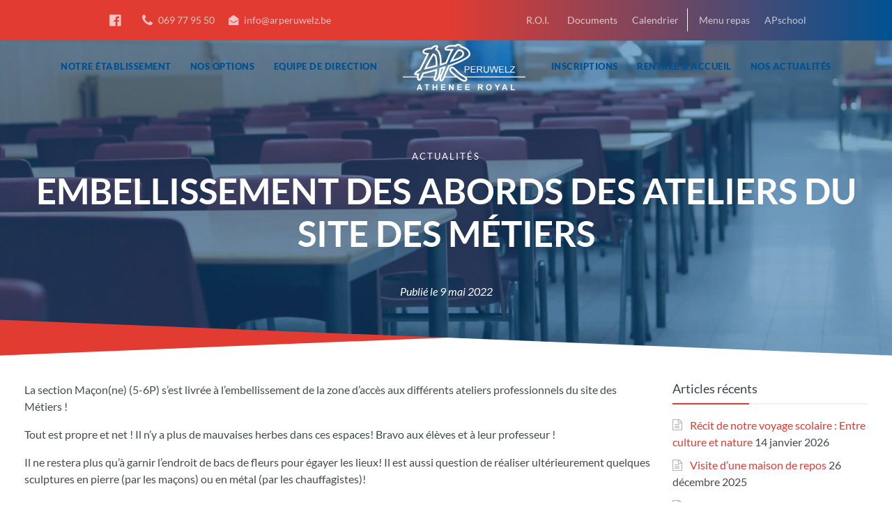

--- FILE ---
content_type: text/html; charset=UTF-8
request_url: https://www.ar-peruwelz.be/embellissement-des-abords-des-ateliers-du-site-des-metiers/
body_size: 46798
content:
<!DOCTYPE html><html lang="fr-FR" class="no-js"><head><script data-no-optimize="1">var litespeed_docref=sessionStorage.getItem("litespeed_docref");litespeed_docref&&(Object.defineProperty(document,"referrer",{get:function(){return litespeed_docref}}),sessionStorage.removeItem("litespeed_docref"));</script> <meta charset="UTF-8"><meta name="viewport" content="width=device-width, initial-scale=1, shrink-to-fit=no"><meta http-equiv="X-UA-Compatible" content="IE=edge"><meta name="apple-mobile-web-app-title" content="Ath&eacute;n&eacute;e Royal de P&eacute;ruwelz"><meta name="application-name" content="Ath&eacute;n&eacute;e Royal de P&eacute;ruwelz"><meta name="theme-color" content="#ffffff"><link rel="profile" href="https://gmpg.org/xfn/11"><link rel="pingback" href="https://www.ar-peruwelz.be/xmlrpc.php"><meta name='robots' content='index, follow, max-image-preview:large, max-snippet:-1, max-video-preview:-1' /><style>img:is([sizes="auto" i], [sizes^="auto," i]) { contain-intrinsic-size: 3000px 1500px }</style><title>Embellissement des abords des ateliers du site des Métiers - Ath&eacute;n&eacute;e Royal de P&eacute;ruwelz</title><link rel="canonical" href="https://www.ar-peruwelz.be/embellissement-des-abords-des-ateliers-du-site-des-metiers/" /><meta property="og:locale" content="fr_FR" /><meta property="og:type" content="article" /><meta property="og:title" content="Embellissement des abords des ateliers du site des Métiers - Ath&eacute;n&eacute;e Royal de P&eacute;ruwelz" /><meta property="og:description" content="La section Maçon(ne) (5-6P) s&rsquo;est livrée à l&#8217;embellissement de la zone d&rsquo;accès aux différents ateliers professionnels du site des Métiers ! Tout est propre et net ! Il n&rsquo;y a plus de mauvaises herbes dans ces espaces! Bravo aux élèves et à leur professeur ! Il ne restera plus qu&rsquo;à garnir l&rsquo;endroit de bacs de [&hellip;]" /><meta property="og:url" content="https://www.ar-peruwelz.be/embellissement-des-abords-des-ateliers-du-site-des-metiers/" /><meta property="og:site_name" content="Ath&eacute;n&eacute;e Royal de P&eacute;ruwelz" /><meta property="article:publisher" content="https://www.facebook.com/arperuwelz/" /><meta property="article:published_time" content="2022-05-09T00:28:52+00:00" /><meta property="article:modified_time" content="2022-05-09T00:28:54+00:00" /><meta name="author" content="Philippe Bekaert" /><meta name="twitter:card" content="summary_large_image" /><meta name="twitter:label1" content="Écrit par" /><meta name="twitter:data1" content="Philippe Bekaert" /><meta name="twitter:label2" content="Durée de lecture estimée" /><meta name="twitter:data2" content="1 minute" /> <script type="application/ld+json" class="yoast-schema-graph">{"@context":"https://schema.org","@graph":[{"@type":"Article","@id":"https://www.ar-peruwelz.be/embellissement-des-abords-des-ateliers-du-site-des-metiers/#article","isPartOf":{"@id":"https://www.ar-peruwelz.be/embellissement-des-abords-des-ateliers-du-site-des-metiers/"},"author":{"name":"Philippe Bekaert","@id":"https://www.ar-peruwelz.be/#/schema/person/8f1af2b43c5bf846c94e1b2e225d27e9"},"headline":"Embellissement des abords des ateliers du site des Métiers","datePublished":"2022-05-09T00:28:52+00:00","dateModified":"2022-05-09T00:28:54+00:00","mainEntityOfPage":{"@id":"https://www.ar-peruwelz.be/embellissement-des-abords-des-ateliers-du-site-des-metiers/"},"wordCount":102,"publisher":{"@id":"https://www.ar-peruwelz.be/#organization"},"articleSection":["Actualités"],"inLanguage":"fr-FR"},{"@type":"WebPage","@id":"https://www.ar-peruwelz.be/embellissement-des-abords-des-ateliers-du-site-des-metiers/","url":"https://www.ar-peruwelz.be/embellissement-des-abords-des-ateliers-du-site-des-metiers/","name":"Embellissement des abords des ateliers du site des Métiers - Ath&eacute;n&eacute;e Royal de P&eacute;ruwelz","isPartOf":{"@id":"https://www.ar-peruwelz.be/#website"},"datePublished":"2022-05-09T00:28:52+00:00","dateModified":"2022-05-09T00:28:54+00:00","breadcrumb":{"@id":"https://www.ar-peruwelz.be/embellissement-des-abords-des-ateliers-du-site-des-metiers/#breadcrumb"},"inLanguage":"fr-FR","potentialAction":[{"@type":"ReadAction","target":["https://www.ar-peruwelz.be/embellissement-des-abords-des-ateliers-du-site-des-metiers/"]}]},{"@type":"BreadcrumbList","@id":"https://www.ar-peruwelz.be/embellissement-des-abords-des-ateliers-du-site-des-metiers/#breadcrumb","itemListElement":[{"@type":"ListItem","position":1,"name":"Accueil","item":"https://www.ar-peruwelz.be/"},{"@type":"ListItem","position":2,"name":"Nos actualités","item":"https://www.ar-peruwelz.be/actualites/"},{"@type":"ListItem","position":3,"name":"Embellissement des abords des ateliers du site des Métiers"}]},{"@type":"WebSite","@id":"https://www.ar-peruwelz.be/#website","url":"https://www.ar-peruwelz.be/","name":"Athénée Royal de Péruwelz","description":"Eduquer aujourd'hui pour la soci&eacute;t&eacute; de demain","publisher":{"@id":"https://www.ar-peruwelz.be/#organization"},"potentialAction":[{"@type":"SearchAction","target":{"@type":"EntryPoint","urlTemplate":"https://www.ar-peruwelz.be/?s={search_term_string}"},"query-input":{"@type":"PropertyValueSpecification","valueRequired":true,"valueName":"search_term_string"}}],"inLanguage":"fr-FR"},{"@type":"Organization","@id":"https://www.ar-peruwelz.be/#organization","name":"Athénée Royal de Peruwelz","url":"https://www.ar-peruwelz.be/","logo":{"@type":"ImageObject","inLanguage":"fr-FR","@id":"https://www.ar-peruwelz.be/#/schema/logo/image/","url":"https://www.ar-peruwelz.be/wp-content/uploads/2019/01/logo-arp-contour-e1548230137967.png","contentUrl":"https://www.ar-peruwelz.be/wp-content/uploads/2019/01/logo-arp-contour-e1548230137967.png","width":600,"height":235,"caption":"Athénée Royal de Peruwelz"},"image":{"@id":"https://www.ar-peruwelz.be/#/schema/logo/image/"},"sameAs":["https://www.facebook.com/arperuwelz/"]},{"@type":"Person","@id":"https://www.ar-peruwelz.be/#/schema/person/8f1af2b43c5bf846c94e1b2e225d27e9","name":"Philippe Bekaert","image":{"@type":"ImageObject","inLanguage":"fr-FR","@id":"https://www.ar-peruwelz.be/#/schema/person/image/","url":"https://www.ar-peruwelz.be/wp-content/litespeed/avatar/e2289f2717728c5e86af595240235d6e.jpg?ver=1768480275","contentUrl":"https://www.ar-peruwelz.be/wp-content/litespeed/avatar/e2289f2717728c5e86af595240235d6e.jpg?ver=1768480275","caption":"Philippe Bekaert"}}]}</script> <link rel="alternate" type="application/rss+xml" title="Ath&eacute;n&eacute;e Royal de P&eacute;ruwelz &raquo; Flux" href="https://www.ar-peruwelz.be/feed/" /><style id="litespeed-ccss">ul{box-sizing:border-box}.entry-content{counter-reset:footnotes}:root{--wp--preset--font-size--normal:16px;--wp--preset--font-size--huge:42px}.screen-reader-text{clip:rect(1px,1px,1px,1px);word-wrap:normal!important;border:0;-webkit-clip-path:inset(50%);clip-path:inset(50%);height:1px;margin:-1px;overflow:hidden;padding:0;position:absolute;width:1px}:root{--coblocks-spacing--0:0;--coblocks-spacing--1:.5em;--coblocks-spacing--2:1em;--coblocks-spacing--3:1.5em;--coblocks-spacing--4:2em;--coblocks-spacing--5:2.5em;--coblocks-spacing--6:3em;--coblocks-spacing--7:3.5em;--coblocks-spacing--8:4em;--coblocks-spacing--9:4.5em;--coblocks-spacing--10:7em}.wp-block-coblocks-media-card__media{grid-area:media-text-media;-ms-grid-column:1;-ms-grid-row:1;margin:0;position:relative}.wp-block-coblocks-media-card__content{grid-area:media-text-content;-ms-grid-column:2;-ms-grid-row:1;margin-left:-50%;position:relative;word-break:break-word;z-index:1}@media (max-width:599px)and (min-width:600px){.wp-block-coblocks-media-card.is-stacked-on-mobile .wp-block-coblocks-media-card__content{grid-area:media-text-content;-ms-grid-column:2;-ms-grid-row:1;margin-left:-100px}}:root{--wp-admin-theme-color:#3858e9;--wp-admin-theme-color--rgb:56,88,233;--wp-admin-theme-color-darker-10:#2145e6;--wp-admin-theme-color-darker-10--rgb:33,69,230;--wp-admin-theme-color-darker-20:#183ad6;--wp-admin-theme-color-darker-20--rgb:24,58,214;--wp-admin-border-width-focus:2px}:root{--wp-admin-theme-color:#007cba;--wp-admin-theme-color--rgb:0,124,186;--wp-admin-theme-color-darker-10:#006ba1;--wp-admin-theme-color-darker-10--rgb:0,107,161;--wp-admin-theme-color-darker-20:#005a87;--wp-admin-theme-color-darker-20--rgb:0,90,135;--wp-admin-border-width-focus:2px;--wp-block-synced-color:#7a00df;--wp-block-synced-color--rgb:122,0,223}:root{--wp-admin-theme-color:#007cba;--wp-admin-theme-color--rgb:0,124,186;--wp-admin-theme-color-darker-10:#006ba1;--wp-admin-theme-color-darker-10--rgb:0,107,161;--wp-admin-theme-color-darker-20:#005a87;--wp-admin-theme-color-darker-20--rgb:0,90,135;--wp-admin-border-width-focus:2px;--wp-block-synced-color:#7a00df;--wp-block-synced-color--rgb:122,0,223}:root{--wp-admin-theme-color:#007cba;--wp-admin-theme-color--rgb:0,124,186;--wp-admin-theme-color-darker-10:#006ba1;--wp-admin-theme-color-darker-10--rgb:0,107,161;--wp-admin-theme-color-darker-20:#005a87;--wp-admin-theme-color-darker-20--rgb:0,90,135;--wp-admin-border-width-focus:2px;--wp-block-synced-color:#7a00df;--wp-block-synced-color--rgb:122,0,223}:root{--wp-admin-theme-color:#007cba;--wp-admin-theme-color--rgb:0,124,186;--wp-admin-theme-color-darker-10:#006ba1;--wp-admin-theme-color-darker-10--rgb:0,107,161;--wp-admin-theme-color-darker-20:#005a87;--wp-admin-theme-color-darker-20--rgb:0,90,135;--wp-admin-border-width-focus:2px;--wp-block-synced-color:#7a00df;--wp-block-synced-color--rgb:122,0,223}body{--wp--preset--color--black:#000;--wp--preset--color--cyan-bluish-gray:#abb8c3;--wp--preset--color--white:#fff;--wp--preset--color--pale-pink:#f78da7;--wp--preset--color--vivid-red:#cf2e2e;--wp--preset--color--luminous-vivid-orange:#ff6900;--wp--preset--color--luminous-vivid-amber:#fcb900;--wp--preset--color--light-green-cyan:#7bdcb5;--wp--preset--color--vivid-green-cyan:#00d084;--wp--preset--color--pale-cyan-blue:#8ed1fc;--wp--preset--color--vivid-cyan-blue:#0693e3;--wp--preset--color--vivid-purple:#9b51e0;--wp--preset--color--primary:#f26e93;--wp--preset--color--secondary:#fff;--wp--preset--color--gray-color:#f9f9f9;--wp--preset--color--gray:#464a4c;--wp--preset--color--info:#0089ce;--wp--preset--color--danger:#d9534f;--wp--preset--color--success:#3dbdb6;--wp--preset--color--warning:#ffd500;--wp--preset--gradient--vivid-cyan-blue-to-vivid-purple:linear-gradient(135deg,rgba(6,147,227,1) 0%,#9b51e0 100%);--wp--preset--gradient--light-green-cyan-to-vivid-green-cyan:linear-gradient(135deg,#7adcb4 0%,#00d082 100%);--wp--preset--gradient--luminous-vivid-amber-to-luminous-vivid-orange:linear-gradient(135deg,rgba(252,185,0,1) 0%,rgba(255,105,0,1) 100%);--wp--preset--gradient--luminous-vivid-orange-to-vivid-red:linear-gradient(135deg,rgba(255,105,0,1) 0%,#cf2e2e 100%);--wp--preset--gradient--very-light-gray-to-cyan-bluish-gray:linear-gradient(135deg,#eee 0%,#a9b8c3 100%);--wp--preset--gradient--cool-to-warm-spectrum:linear-gradient(135deg,#4aeadc 0%,#9778d1 20%,#cf2aba 40%,#ee2c82 60%,#fb6962 80%,#fef84c 100%);--wp--preset--gradient--blush-light-purple:linear-gradient(135deg,#ffceec 0%,#9896f0 100%);--wp--preset--gradient--blush-bordeaux:linear-gradient(135deg,#fecda5 0%,#fe2d2d 50%,#6b003e 100%);--wp--preset--gradient--luminous-dusk:linear-gradient(135deg,#ffcb70 0%,#c751c0 50%,#4158d0 100%);--wp--preset--gradient--pale-ocean:linear-gradient(135deg,#fff5cb 0%,#b6e3d4 50%,#33a7b5 100%);--wp--preset--gradient--electric-grass:linear-gradient(135deg,#caf880 0%,#71ce7e 100%);--wp--preset--gradient--midnight:linear-gradient(135deg,#020381 0%,#2874fc 100%);--wp--preset--font-size--small:12px;--wp--preset--font-size--medium:20px;--wp--preset--font-size--large:32px;--wp--preset--font-size--x-large:42px;--wp--preset--font-size--regular:16px;--wp--preset--font-size--larger:38px;--wp--preset--font-size--largest:51px;--wp--preset--spacing--20:.44rem;--wp--preset--spacing--30:.67rem;--wp--preset--spacing--40:1rem;--wp--preset--spacing--50:1.5rem;--wp--preset--spacing--60:2.25rem;--wp--preset--spacing--70:3.38rem;--wp--preset--spacing--80:5.06rem;--wp--preset--shadow--natural:6px 6px 9px rgba(0,0,0,.2);--wp--preset--shadow--deep:12px 12px 50px rgba(0,0,0,.4);--wp--preset--shadow--sharp:6px 6px 0px rgba(0,0,0,.2);--wp--preset--shadow--outlined:6px 6px 0px -3px rgba(255,255,255,1),6px 6px rgba(0,0,0,1);--wp--preset--shadow--crisp:6px 6px 0px rgba(0,0,0,1)}.fa{display:inline-block;font-family:FontAwesome;font-style:normal;font-weight:400;line-height:1;-webkit-font-smoothing:antialiased;-moz-osx-font-smoothing:grayscale}.fa-lg{font-size:1.33333333em;line-height:.75em;vertical-align:-15%}.fa-2x{font-size:2em}.fa-image:before{content:"\f03e"}.fa-phone:before{content:"\f095"}.fa-angle-up:before{content:"\f106"}.menu-item a img{border:none;box-shadow:none;vertical-align:middle;width:auto;display:inline}.menu-image-title-hide .menu-image-title,.menu-image-title-hide.menu-image-title{display:none}body.single.single-post #custom_header .section__header:nth-child(1){-webkit-animation-delay:.1s;animation-delay:.1s}*,*:before,*:after{box-sizing:border-box}html{font-family:sans-serif;line-height:1.15;-webkit-text-size-adjust:100%;-ms-text-size-adjust:100%;-ms-overflow-style:scrollbar}@-ms-viewport{width:device-width}article,aside,header,main,nav,section{display:block}body{margin:0;font-family:"Lato",-apple-system,BlinkMacSystemFont,"Segoe UI",Roboto,"Helvetica Neue",Arial,sans-serif,"Apple Color Emoji","Segoe UI Emoji","Segoe UI Symbol","Noto Color Emoji";font-size:1rem;font-weight:400;line-height:1.5;color:#464a4c;text-align:left;background-color:#fff}h1,h2{margin-top:0;margin-bottom:.5rem}p{margin-top:0;margin-bottom:1rem}ul{margin-top:0;margin-bottom:1rem}sup{position:relative;font-size:75%;line-height:0;vertical-align:baseline}sup{top:-.5em}a{color:#f26e93;text-decoration:none;background-color:transparent;-webkit-text-decoration-skip:objects}img{vertical-align:middle;border-style:none}button{border-radius:0}button{margin:0;font-family:inherit;font-size:inherit;line-height:inherit}button{overflow:visible}button{text-transform:none}button,html [type=button]{-webkit-appearance:button}button::-moz-focus-inner,[type=button]::-moz-focus-inner{padding:0;border-style:none}::-webkit-file-upload-button{font:inherit;-webkit-appearance:button}h1,h2{margin-bottom:.5rem;font-family:inherit;font-weight:600;line-height:1.1;color:#3d404a}h1{font-size:2.5rem}h2{font-size:2rem}.lead{font-size:1.25rem;font-weight:400}.display-1{font-size:3.2rem;font-weight:700;line-height:1.1}.site-preheader .menu,.widget ul{padding-left:0;list-style:none}.site-preheader .menu{padding-left:0;list-style:none}.site-preheader .menu>.menu-item{display:inline-block}.site-preheader .menu>.menu-item:not(:last-child){margin-right:5px}.region .region__container{width:100%;padding-right:15px;padding-left:15px;margin-right:auto;margin-left:auto}@media (min-width:576px){.region .region__container{max-width:540px}}@media (min-width:768px){.region .region__container{max-width:720px}}@media (min-width:992px){.region .region__container{max-width:960px}}@media (min-width:1200px){.region .region__container{max-width:1140px}}.region.region--container-fluid>.region__inner>.region__container,.main-navigation.navbar--container-fluid .navbar__container{width:100%;padding-right:15px;padding-left:15px;margin-right:auto;margin-left:auto}.region__row{display:flex;flex-wrap:wrap;margin-right:-15px;margin-left:-15px}.region__col,.region__col--1,.region__col--3,.region--9-3-cols-left .region__col--2,.region--6-6-cols-center .region__col,.region--9-3-cols-left .region__col--3,.region--12-cols-center .region__col,.site-content.region--9-3-cols-left .region__col--2,.site-content.region--9-3-cols-left .region__col--3{position:relative;width:100%;min-height:1px;padding-right:15px;padding-left:15px}.region__col{flex-basis:0;flex-grow:1;max-width:100%}@media (min-width:768px){.region__col--1,.region__col--3,.region--9-3-cols-left .region__col--2{flex:0 0 25%;max-width:25%}.region--6-6-cols-center .region__col{flex:0 0 50%;max-width:50%}.region--9-3-cols-left .region__col--3{flex:0 0 75%;max-width:75%}.region--12-cols-center .region__col,.site-content.region--9-3-cols-left .region__col--2,.site-content.region--9-3-cols-left .region__col--3{flex:0 0 100%;max-width:100%}}@media (min-width:992px){.site-content.region--9-3-cols-left .region__col--3{flex:0 0 25%;max-width:25%}.site-content.region--9-3-cols-left .region__col--2{flex:0 0 75%;max-width:75%}}button{display:inline-block;font-weight:700;text-align:center;white-space:nowrap;vertical-align:middle;border:1px solid transparent;padding:.8rem 1.25rem;font-size:1rem;line-height:1.25;border-radius:.25rem}.collapse:not(.show){display:none}.nav{display:flex;flex-wrap:wrap;padding-left:0;margin-bottom:0;list-style:none}.navbar{position:relative;display:flex;flex-wrap:wrap;align-items:center;justify-content:space-between;padding:1.5rem 1rem}.navbar-brand{display:inline-block;padding-top:.3125rem;padding-bottom:.3125rem;margin-right:1rem;font-size:1.25rem;line-height:inherit;white-space:nowrap}.navbar-nav{display:flex;flex-direction:column;padding-left:0;margin-bottom:0;list-style:none}.navbar-collapse{flex-basis:100%;flex-grow:1;align-items:center}.navbar-toggler{padding:.25rem .75rem;font-size:1.25rem;line-height:1;background-color:transparent;border:1px solid transparent;border-radius:.25rem}@media (min-width:992px){.navbar-expand-lg{flex-flow:row nowrap;justify-content:flex-start}.navbar-expand-lg .navbar-nav{flex-direction:row}.navbar-expand-lg .navbar-collapse{display:flex!important;flex-basis:auto}.navbar-expand-lg .navbar-toggler{display:none}}.clearfix:after,.entry-content:after,.entry-header:after,.site-preheader:after,.site-header:after,.site-content:after,.sidebar:after,.region:after,.site-preheader .menu:after,.widget:after{display:block;clear:both;content:""}.sr-only,.screen-reader-text{position:absolute;width:1px;height:1px;padding:0;overflow:hidden;clip:rect(0,0,0,0);white-space:nowrap;border:0}.fa{display:inline-block;font:normal normal normal 14px/1 FontAwesome;font-size:inherit;text-rendering:auto;-webkit-font-smoothing:antialiased;-moz-osx-font-smoothing:grayscale}.fa-lg{font-size:1.3333333333em;line-height:.75em;vertical-align:-15%}.fa-2x{font-size:2em}.fa-image:before{content:""}.fa-phone:before{content:""}.fa-angle-up:before{content:""}.fa-facebook-official:before{content:""}.fa-envelope-open:before{content:""}.sr-only,.screen-reader-text{position:absolute;width:1px;height:1px;padding:0;margin:-1px;overflow:hidden;clip:rect(0,0,0,0);border:0}body.single.single-post #custom_header .section__header,#custom_header .region__container,#custom_header .region__col--2{-webkit-animation-duration:1s;animation-duration:1s}body.single.single-post #custom_header .section__header{-webkit-animation-duration:.5s;animation-duration:.5s}@-webkit-keyframes fade-in{0%{opacity:0}100%{opacity:.8}}@keyframes fade-in{0%{opacity:0}100%{opacity:.8}}body.single.single-post #custom_header .section__header,#custom_header .region__container,#custom_header .region__col--2{-webkit-animation-name:fade-in;animation-name:fade-in;-webkit-animation-timing-function:ease-in;animation-timing-function:ease-in}body{-webkit-font-smoothing:antialiased}h1 a{color:inherit}a img{-webkit-transform:translate3d(0,0,0);transform:translate3d(0,0,0)}.lead{-webkit-font-smoothing:antialiased}i{font-style:italic}@media (max-width:991.98px){.region .region__container{width:100%;max-width:100%}}.region{position:relative;border-top-style:solid;border-top-width:0;border-top-color:transparent;border-bottom-style:solid;border-bottom-width:0;border-bottom-color:transparent}@media (max-width:991.98px){.region__col{flex-basis:auto}}.region.region--container-fluid>.region__inner>.region__container{max-width:100%}@media (min-width:992px){.region.region--container-classic>.region__container,.region.region--container-classic>.region__inner>.region__container{width:100%;max-width:1400px}}.region--6-6-cols-center .region__col,.region--6-6-cols-center .region__col .widget{text-align:center}.region--12-cols-center .region__col--1,.region--12-cols-center .section__header{text-align:center}@media (max-width:767.98px){.grimlock-region--pt-7>.region__inner{padding-top:50px!important}}@media (max-width:767.98px){.grimlock-region--pb-7>.region__inner{padding-bottom:50px!important}}@media (max-width:991.98px){#secondary-right{margin-top:2rem;margin-bottom:2rem}}body{height:100%}@media (max-width:991.98px){body{padding-top:0!important}}.site{position:relative;z-index:1;height:100%}.site-preheader .region__col+.region__col{margin-top:2rem}@media (min-width:768px){.site-preheader .region__col+.region__col{margin-top:0}}.site-preheader .menu-item{margin-bottom:.5rem}.site-preheader{position:relative;z-index:1001;font-size:.9em}.site-preheader .region__col{align-self:center}.grimlock--navigation-fixed .site-preheader{z-index:1031}.site-header>.region__inner>.region__container{padding:0;max-width:100%}.grimlock--custom_header-displayed:not(.grimlock--hero-displayed) .site-header{position:static}.grimlock--custom_header-displayed:not(.grimlock--hero-displayed) .site-header>.region__inner{position:relative}.grimlock--custom_header-displayed:not(.grimlock--hero-displayed) .site-header>.region__inner:after{content:'';position:absolute;bottom:0;right:0;display:block;width:100%;height:100%;z-index:1;background-color:#f26e93;-webkit-clip-path:polygon(0 0,100% 0,100% calc(100% - 4vw),0 100%);clip-path:polygon(0 0,100% 0,100% calc(100% - 4vw),0 100%)}.site-content{padding:2rem 0}@media (min-width:992px){.site-content>.region__container{padding-left:35px;padding-right:35px}}@media (max-width:767.98px){.site-content .region__col#primary{order:-1}}button,button{outline:none!important;box-shadow:none!important}.btn-back-to-top{display:inline-block;position:fixed;right:25px;bottom:25px;z-index:99999;padding:1rem;line-height:normal;text-decoration:none!important;opacity:0;visibility:hidden;background-color:rgba(0,0,0,.25);border:1px solid rgba(0,0,0,.2);color:#fff;text-align:center;line-height:1em!important}@media (max-width:767.98px){.btn-back-to-top{padding:.8rem!important}}.btn-back-to-top>i{line-height:inherit}::-ms-reveal{display:none!important}::-ms-clear{display:none!important}.main-navigation .navbar-nav .menu-item,.site-preheader .menu .menu-item{position:relative;color:inherit}.main-navigation .navbar-nav .menu-item>a,.site-preheader .menu .menu-item>a{text-decoration:none!important}.main-navigation .navbar-nav>.menu-item+.menu-item,.site-preheader .menu>.menu-item+.menu-item{margin-top:.3rem;margin-right:0}@media (min-width:992px){.main-navigation .navbar-nav>.menu-item+.menu-item,.site-preheader .menu>.menu-item+.menu-item{margin-top:0;margin-left:.3rem}}.main-navigation .navbar-nav{margin:1rem 0}@media (min-width:992px){.main-navigation .navbar-nav{margin:0}}@media (min-width:992px){.main-navigation .navbar-nav>.menu-item{display:flex;align-items:center}}.main-navigation .navbar-nav>.menu-item>a{display:flex;align-items:center;padding:.75rem .25rem;text-decoration:none!important;padding:1.5rem 1rem}@media (min-width:992px){.main-navigation .navbar-nav>.menu-item>a{padding:1.5rem .7rem}}@media (max-width:991.98px){.main-navigation .navbar-nav>.menu-item>a{padding:1rem}}@media (min-width:992px){.main-navigation .navbar-nav.navbar-nav--main-menu>.menu-item>a{position:relative}.main-navigation .navbar-nav.navbar-nav--main-menu>.menu-item>a:before{content:'';display:block;width:0;position:absolute;background-color:#f26e93;bottom:0;right:0;height:2px;opacity:0;-webkit-transform:translate3d(0,0,0);transform:translate3d(0,0,0);will-change:transform}}.site-preheader .menu{margin:0 0 0 -.5rem}.site-preheader .menu>.menu-item{vertical-align:top}.site-preheader .menu>.menu-item>a{padding:.5rem}.main-navigation{position:relative;z-index:99;-webkit-backface-visibility:hidden;backface-visibility:hidden;min-height:40px;padding:.3rem 0}@media (min-width:992px){.main-navigation{padding-top:0;padding-bottom:0}.main-navigation .navbar-nav{flex-wrap:nowrap}}@media (min-width:992px){.main-navigation .navbar__container{display:flex;flex-wrap:nowrap;align-items:center;width:auto;padding-left:35px!important;padding-right:35px!important}}@media (min-width:992px){.main-navigation.navbar--container-fluid .navbar__container{width:100%;max-width:100%}}.grimlock--custom_header-displayed.grimlock--navigation-inside-top .main-navigation{position:absolute;top:0;left:0;width:100%;z-index:1000}@media (min-width:992px){.main-navigation.navbar--classic-center .navbar-nav--main-menu{margin-left:auto!important;margin-right:auto!important}}.main-navigation .navbar__header{position:relative}.main-navigation .navbar-toggler{height:25px;width:25px;padding:0;margin:0;vertical-align:top;position:absolute;border:0;border-radius:0;top:50%;right:0;-webkit-transform:translateY(-12.5px) translateZ(0);transform:translateY(-12.5px) translateZ(0)}.main-navigation .navbar-toggler span{top:50%;margin-top:-2px}.main-navigation .navbar-toggler span,.main-navigation .navbar-toggler span:before,.main-navigation .navbar-toggler span:after{position:absolute;display:block;width:25px;height:2px;background-color:rgba(255,255,255,.5);border-radius:10px;-webkit-backface-visibility:hidden;backface-visibility:hidden;-webkit-transform:translate3d(0,0,0);transform:translate3d(0,0,0);-webkit-transform-origin:center center;transform-origin:center center}.main-navigation .navbar-toggler span:before,.main-navigation .navbar-toggler span:after{content:''}.main-navigation .navbar-toggler span:before{top:7px;width:18px}.main-navigation .navbar-toggler span:after{bottom:7px}.main-navigation .navbar-brand{line-height:1em}.main-navigation .navbar-brand__logo img{max-width:130px;max-height:65px;height:auto;width:auto}@media (max-width:991.98px){.main-navigation .navbar-brand__logo img{max-height:40px!important}}.main-navigation .navbar-collapse{-webkit-backface-visibility:hidden;backface-visibility:hidden;align-items:stretch}@media (min-width:992px){.main-navigation .navbar-collapse{height:auto!important}}.navbar-collapse-content{width:100%;display:flex}@media (max-width:991.98px){.navbar-collapse-content{flex-direction:column;padding-top:15px}}.grimlock-section .section__title{position:relative;z-index:1}body.single.single-post [id^=post-]{margin-bottom:2rem}body.single.single-post [id^=post-] .entry-content p{word-wrap:break-word}body.single.single-post.grimlock--custom_header-subtitle-displayed [id^=post-]>.entry-header .entry-meta{display:none}body.single.single-post.grimlock--custom_header-title-displayed [id^=post-]>.entry-header h1.entry-title{display:none}body.single.single-post #custom_header{background-position:center!important;background-repeat:no-repeat!important;background-size:cover!important}body.single.single-post #custom_header .region__container{position:static!important;margin-bottom:0!important}@media (min-width:768px){body.single.single-post #custom_header .region__container{margin-bottom:30px!important}}body.single.single-post #custom_header:before{z-index:-1}body.single.single-post #custom_header .section__header{-webkit-animation-fill-mode:backwards!important;animation-fill-mode:backwards!important;-webkit-animation-delay:1s!important;animation-delay:1s!important;color:#fff}body.single.single-post #custom_header .section__subtitle{width:100%;max-width:576px;font-size:1em;font-style:italic;margin:2% auto 1% auto}body.single.single-post #custom_header .posted-on{font-style:italic}body.single.single-post #custom_header.region--12-cols-center .posted-on{margin-top:1rem}@media (min-width:768px){body.single.single-post #custom_header.region--12-cols-center .posted-on{padding:0;margin:0;position:absolute;bottom:40px;left:50%;-webkit-transform-origin:center center;transform-origin:center center;-webkit-transform:translateX(-50%);transform:translateX(-50%)}}@media (min-width:992px){body.single.single-post #custom_header.region--12-cols-center .posted-on{bottom:80px}}body.single.single-post #custom_header.region--12-cols-center .region__col{position:static}@media (max-width:991.98px){body.single.single-post #custom_header .excerpt{display:none}}body.single.single-post #custom_header .cat-links{display:inline-block;vertical-align:middle}body.single.single-post #custom_header .cat-links a{text-transform:uppercase;letter-spacing:2px;font-size:.8em}.widget{margin:0}#secondary-right .widget h2.widget-title{padding-bottom:.5rem;margin-bottom:.5rem;font-size:1.1rem;font-weight:400;position:relative}#secondary-right .widget h2.widget-title:after{content:'';display:block;height:2px;margin-top:10px;border-left:110px solid #f26e93;background-color:rgba(0,0,0,.08)}.site-preheader .widget{padding-top:.75rem;padding-bottom:.75rem}.widget .menu{margin-bottom:0}.sidebar .widget_recent_entries ul>li{margin-top:.618em}.sidebar .widget_recent_entries ul>li{font-weight:400;-webkit-font-smoothing:subpixel-antialiased}.sidebar .widget_recent_entries ul>li:before{display:inline-block;font:normal normal normal 14px/1 FontAwesome;font-size:inherit;text-rendering:auto;-webkit-font-smoothing:antialiased;-moz-osx-font-smoothing:grayscale;content:"";margin-right:.5rem;font-size:inherit;opacity:.4;vertical-align:middle;top:-.15em;position:relative}.widget_recent_entries>ul:last-of-type{margin-bottom:0}.widget_nav_menu .menu-item{max-width:100%}.sidebar .widget_recent_entries ul>li:before{content:""}#custom_header{overflow:hidden;z-index:9;background-color:#3d404a}@supports ((-webkit-clip-path:polygon(0 0,100% 0,100% 100%,0 calc(100% - 4vw))) or (clip-path:polygon(0 0,100% 0,100% 100%,0 calc(100% - 4vw)))){@supports ((-webkit-clip-path:polygon(0 0,100% 0,100% 100%,0 calc(100% - 4vw))) or (clip-path:polygon(0 0,100% 0,100% 100%,0 calc(100% - 4vw)))){@media (min-width:768px){#custom_header{-webkit-clip-path:polygon(0 0,100% 0,100% 100%,0 calc(100% - 4vw));clip-path:polygon(0 0,100% 0,100% 100%,0 calc(100% - 4vw))}}}@media (min-width:768px){#custom_header{margin-bottom:calc(0% - 4vw - 10px)}}}@media (max-width:991.98px){#custom_header>.region__inner{padding-top:40px!important;padding-bottom:40px!important}}#custom_header .region__container{position:relative;z-index:3}#custom_header .section__header{word-wrap:break-word}@media (max-width:991.98px){#custom_header .section__header{text-align:center}}#custom_header .section__title{margin-top:.5rem;margin-bottom:.5rem}#custom_header .section__subtitle{margin-bottom:0}#custom_header:after{content:'';position:absolute;top:0;left:0;display:block;width:100%;height:100%;z-index:1;opacity:.1;background-image:url("/wp-content/themes/gwangi/assets/images/pattern.svg")}@supports ((-webkit-clip-path:polygon(0 0,100% 0,100% 100%,0 calc(100% - 4vw))) or (clip-path:polygon(0 0,100% 0,100% 100%,0 calc(100% - 4vw)))){@media (min-width:768px){.grimlock--custom_header-displayed .grimlock-header+.site-content>.region__container{padding-top:calc(2vw + 15px)}}@media (min-width:768px){.grimlock--custom_header-displayed:not(.grimlock--hero-displayed) .grimlock-header .region__container{margin-bottom:1.5vw}}}#custom_header:after{display:none}#preheader a i{padding-right:5px}#preheader .region__inner{background:linear-gradient(to left,#005293,#e23b32 50%)}#preheader .menu>.menu-item{vertical-align:bottom}#menu-pre-header li:nth-last-child(2) a{border-left:1px solid #fff;padding-left:1rem}.site-preheader .menu-item{margin-bottom:0}#navigation .menu-item-home a:after{display:block;content:"";position:absolute;top:0;left:0;width:100%;height:100%;background-image:url('https://www.ar-peruwelz.be/wp-content/uploads/2019/01/logo-arp-contour-e1548230137967.png');background-repeat:no-repeat;background-position:center;background-size:contain;opacity:0}@media (max-width:767px){.grimlock-section .region__col--1{order:-1}#preheader .region__col{margin-top:0;text-align:center}#preheader .region__col li{margin:5px 0}}@media (max-width:991px){#navigation #menu-menu-principal .menu-item-home{display:none}}@media (min-width:992px){#navigation .menu-image-title-hide{max-height:70px;padding:0 10px}#navigation #menu-menu-principal>.menu-item>a{margin:0 auto}#navigation .navbar-brand{display:none}#navigation .menu-image-title-hide{background-repeat:no-repeat;background-size:contain;background-position:center}}.grimlock-site_identity .site-logo img{max-width:125px;max-height:125px}.site-content{background-color:#fff}body{font-family:Lato,Helvetica,Arial,sans-serif;font-size:1rem;font-weight:400;letter-spacing:0px;line-height:1.5;text-transform:none}body{color:#464a4c}h1,h2{font-family:Lato,Helvetica,Arial,sans-serif;font-weight:700;letter-spacing:0px;text-transform:none}h1,h2{color:#3d404a}h1{font-size:2.1rem;line-height:1.2}h2{font-size:1.9rem;line-height:1.2}.display-1{font-family:Lato,Helvetica,Arial,sans-serif;font-weight:700;letter-spacing:0px;text-transform:uppercase}.display-1{color:#3d404a}.display-1{font-size:3.2rem;line-height:1.2}.lead{font-family:Lato,Helvetica,Arial,sans-serif;font-size:1.2rem;font-weight:700;letter-spacing:.5px;line-height:1.5;text-transform:none;color:#3d404a}a:not([class*=button]):not([class*=btn]){color:#e23b32}.main-navigation .navbar-nav a{font-family:Lato,Helvetica,Arial,sans-serif;font-size:.8rem;font-weight:900;letter-spacing:.5px;line-height:1.25;text-transform:uppercase}.main-navigation .navbar-nav a,.main-navigation .navbar-nav>li.menu-item>a{color:#005293}.main-navigation .navbar-toggler span,.main-navigation .navbar-toggler span:before,.main-navigation .navbar-toggler span:after{background-color:#005293}.main-navigation .navbar-nav.navbar-nav--main-menu>.menu-item>a:before{background-color:#e23b32;bottom:0}.grimlock--navigation-inside-top .grimlock-custom_header>.region__inner>.region__container{margin-top:calc(1.9rem*2)}.main-navigation{background-color:rgba(255,255,255,0);border-top-width:0!important;border-top-color:#eceeef!important;border-bottom-width:0!important;border-bottom-color:rgba(237,237,237,.85)!important}.grimlock-preheader a:not(.btn):not(.button){color:rgba(255,255,255,.7)}.grimlock-custom_header a:not(.btn):not(.button){color:#fff}button{font-family:Lato,Helvetica,Arial,sans-serif;font-size:14px;font-weight:700;letter-spacing:-.35px;line-height:1.25rem;text-transform:uppercase;border-width:0!important;padding-left:2.5rem;padding-right:2.5rem}button{-webkit-border-radius:0rem;-moz-border-radius:0rem;border-radius:0}button{padding-top:1.25rem;padding-bottom:1.25rem}.grimlock--custom_header-displayed:not(.grimlock--hero-displayed) .site-header>.region__inner:after,#custom_header{background-color:#e23b32}#secondary-right .widget h2.widget-title:after{border-left-color:#e23b32}.btn-back-to-top{border-width:0!important;padding:.95rem;background-color:rgba(0,0,0,.25);color:#ffffff!important;border-color:rgba(0,0,0,0);-webkit-border-radius:10rem;-moz-border-radius:10rem;border-radius:10rem}#secondary-right .widget h2.widget-title:after{background-color:rgba(0,0,0,.05)}.grimlock--single .site-content{padding-top:3%;padding-bottom:3%}@media (min-width:992px){.grimlock-navigation.navbar--classic-center .navbar-nav>.menu-item>a{padding-top:1.9rem;padding-bottom:1.9rem}}@media (max-width:992px){.grimlock-navigation{background-color:rgba(255,255,255,.94)}.main-navigation{background-color:#fff}}@media screen and (max-width:992px){h1{font-size:calc((2.1rem)/1.5)}h2{font-size:calc((1.9rem)/1.3)}.display-1{font-size:calc((3.2rem)/1.6)}.lead{font-size:calc((1.2rem)/1.2)}}@media screen and (max-width:576px){h1{font-size:calc((2.1rem)/1.6)}h2{font-size:calc((1.9rem)/1.4)}.display-1{font-size:calc((3.2rem)/1.8)}.lead{font-size:calc((1.2rem)/1.2);line-height:calc((1.5)/1.2)}}.main-navigation{font-family:Lato}@media (max-width:768px){.grimlock-preheader{display:none}}.grimlock #site-wrapper{-webkit-animation-name:grimlock-fadeIn;animation-name:grimlock-fadeIn;-webkit-animation-duration:.5s;animation-duration:.5s;-webkit-animation-timing-function:ease-in-out;animation-timing-function:ease-in-out}@-webkit-keyframes grimlock-fadeIn{from{opacity:0}to{opacity:1}}@keyframes grimlock-fadeIn{from{opacity:0}to{opacity:1}}@media (max-width:768px){.grimlock--single .sidebar{display:none}}.main-navigation{font-family:Lato}@media screen and (max-width:992px){h1{font-size:calc((2.1rem)/1.5)}h2{font-size:calc((1.9rem)/1.3)}.display-1{font-size:calc((3.2rem)/1.6)}.lead{font-size:calc((1.2rem)/1.2)}}@media screen and (max-width:576px){h1{font-size:calc((2.1rem)/1.6)}h2{font-size:calc((1.9rem)/1.4)}.display-1{font-size:calc((3.2rem)/1.8)}.lead{font-size:calc((1.2rem)/1.2);line-height:calc((1.5)/1.2)}}button::-moz-focus-inner{padding:0;border:0}.rbs-img{font-family:'Open Sans'}.rbs-img{font-size:13px}.thumbnail-overlay{background:#000;background-color:rgba(0,0,0,.3);color:#333}.thumbnail-overlay i.fa{text-align:center;display:inline-block;margin:3px;padding:17px;-webkit-box-sizing:border-box;-moz-box-sizing:border-box;box-sizing:border-box;-webkit-border-radius:50%;-moz-border-radius:50%;border-radius:50%}.rbs-img{display:none;float:left}.rbs-img-image{position:relative;overflow:hidden;width:100%}.rbs-img-image div[data-width][data-height]{position:relative;overflow:hidden}.rbs-img-image div[data-thumbnail],.rbs-img-image div[data-popup]{background-position:center center;background-repeat:no-repeat}.thumbnail-overlay{position:absolute;-webkit-box-sizing:border-box;-moz-box-sizing:border-box;box-sizing:border-box;width:100%}.robo_gallery .rbsIcons{text-align:center;padding:0 0 4px}.robo_gallery .rbsIcons .rbsZoomIcon{line-height:.9}.fa{display:inline-block;font:normal normal normal 14px/1 FontAwesome;font-size:inherit;text-rendering:auto;-webkit-font-smoothing:antialiased;-moz-osx-font-smoothing:grayscale;transform:translate(0,0)}.fa-lg{font-size:1.33333333em;line-height:.75em;vertical-align:-15%}.fa-2x{font-size:2em}.fa-image:before{content:"\f03e"}.fa-phone:before{content:"\f095"}.fa-angle-up:before{content:"\f106"}.fa-facebook-official:before{content:"\f230"}.robo-gallery-wrap-id5772:not(#no-robo-galery) .thumbnail-overlay{background:rgba(7,7,7,.5)}.robo-gallery-wrap-id5772:not(#no-robo-galery) .rbsZoomIcon{font-size:30px;line-height:100%;color:#fff;background:rgba(13,130,241,0)}</style><link rel="preload" data-asynced="1" data-optimized="2" as="style" onload="this.onload=null;this.rel='stylesheet'" href="https://www.ar-peruwelz.be/wp-content/litespeed/ucss/616a425696093bbdff46243e070ce03e.css?ver=caee8" /><script data-optimized="1" type="litespeed/javascript" data-src="https://www.ar-peruwelz.be/wp-content/plugins/litespeed-cache/assets/js/css_async.min.js"></script> <style id='wp-block-library-theme-inline-css' type='text/css'>.wp-block-audio :where(figcaption){color:#555;font-size:13px;text-align:center}.is-dark-theme .wp-block-audio :where(figcaption){color:#ffffffa6}.wp-block-audio{margin:0 0 1em}.wp-block-code{border:1px solid #ccc;border-radius:4px;font-family:Menlo,Consolas,monaco,monospace;padding:.8em 1em}.wp-block-embed :where(figcaption){color:#555;font-size:13px;text-align:center}.is-dark-theme .wp-block-embed :where(figcaption){color:#ffffffa6}.wp-block-embed{margin:0 0 1em}.blocks-gallery-caption{color:#555;font-size:13px;text-align:center}.is-dark-theme .blocks-gallery-caption{color:#ffffffa6}:root :where(.wp-block-image figcaption){color:#555;font-size:13px;text-align:center}.is-dark-theme :root :where(.wp-block-image figcaption){color:#ffffffa6}.wp-block-image{margin:0 0 1em}.wp-block-pullquote{border-bottom:4px solid;border-top:4px solid;color:currentColor;margin-bottom:1.75em}.wp-block-pullquote cite,.wp-block-pullquote footer,.wp-block-pullquote__citation{color:currentColor;font-size:.8125em;font-style:normal;text-transform:uppercase}.wp-block-quote{border-left:.25em solid;margin:0 0 1.75em;padding-left:1em}.wp-block-quote cite,.wp-block-quote footer{color:currentColor;font-size:.8125em;font-style:normal;position:relative}.wp-block-quote:where(.has-text-align-right){border-left:none;border-right:.25em solid;padding-left:0;padding-right:1em}.wp-block-quote:where(.has-text-align-center){border:none;padding-left:0}.wp-block-quote.is-large,.wp-block-quote.is-style-large,.wp-block-quote:where(.is-style-plain){border:none}.wp-block-search .wp-block-search__label{font-weight:700}.wp-block-search__button{border:1px solid #ccc;padding:.375em .625em}:where(.wp-block-group.has-background){padding:1.25em 2.375em}.wp-block-separator.has-css-opacity{opacity:.4}.wp-block-separator{border:none;border-bottom:2px solid;margin-left:auto;margin-right:auto}.wp-block-separator.has-alpha-channel-opacity{opacity:1}.wp-block-separator:not(.is-style-wide):not(.is-style-dots){width:100px}.wp-block-separator.has-background:not(.is-style-dots){border-bottom:none;height:1px}.wp-block-separator.has-background:not(.is-style-wide):not(.is-style-dots){height:2px}.wp-block-table{margin:0 0 1em}.wp-block-table td,.wp-block-table th{word-break:normal}.wp-block-table :where(figcaption){color:#555;font-size:13px;text-align:center}.is-dark-theme .wp-block-table :where(figcaption){color:#ffffffa6}.wp-block-video :where(figcaption){color:#555;font-size:13px;text-align:center}.is-dark-theme .wp-block-video :where(figcaption){color:#ffffffa6}.wp-block-video{margin:0 0 1em}:root :where(.wp-block-template-part.has-background){margin-bottom:0;margin-top:0;padding:1.25em 2.375em}</style><style id='classic-theme-styles-inline-css' type='text/css'>/*! This file is auto-generated */
.wp-block-button__link{color:#fff;background-color:#32373c;border-radius:9999px;box-shadow:none;text-decoration:none;padding:calc(.667em + 2px) calc(1.333em + 2px);font-size:1.125em}.wp-block-file__button{background:#32373c;color:#fff;text-decoration:none}</style><style id='global-styles-inline-css' type='text/css'>:root{--wp--preset--aspect-ratio--square: 1;--wp--preset--aspect-ratio--4-3: 4/3;--wp--preset--aspect-ratio--3-4: 3/4;--wp--preset--aspect-ratio--3-2: 3/2;--wp--preset--aspect-ratio--2-3: 2/3;--wp--preset--aspect-ratio--16-9: 16/9;--wp--preset--aspect-ratio--9-16: 9/16;--wp--preset--color--black: #000000;--wp--preset--color--cyan-bluish-gray: #abb8c3;--wp--preset--color--white: #ffffff;--wp--preset--color--pale-pink: #f78da7;--wp--preset--color--vivid-red: #cf2e2e;--wp--preset--color--luminous-vivid-orange: #ff6900;--wp--preset--color--luminous-vivid-amber: #fcb900;--wp--preset--color--light-green-cyan: #7bdcb5;--wp--preset--color--vivid-green-cyan: #00d084;--wp--preset--color--pale-cyan-blue: #8ed1fc;--wp--preset--color--vivid-cyan-blue: #0693e3;--wp--preset--color--vivid-purple: #9b51e0;--wp--preset--color--primary: #F26E93;--wp--preset--color--secondary: #FFFFFF;--wp--preset--color--gray-color: #F9F9F9;--wp--preset--color--gray: #464a4c;--wp--preset--color--info: #0089CE;--wp--preset--color--danger: #d9534f;--wp--preset--color--success: #3DBDB6;--wp--preset--color--warning: #ffd500;--wp--preset--gradient--vivid-cyan-blue-to-vivid-purple: linear-gradient(135deg,rgba(6,147,227,1) 0%,rgb(155,81,224) 100%);--wp--preset--gradient--light-green-cyan-to-vivid-green-cyan: linear-gradient(135deg,rgb(122,220,180) 0%,rgb(0,208,130) 100%);--wp--preset--gradient--luminous-vivid-amber-to-luminous-vivid-orange: linear-gradient(135deg,rgba(252,185,0,1) 0%,rgba(255,105,0,1) 100%);--wp--preset--gradient--luminous-vivid-orange-to-vivid-red: linear-gradient(135deg,rgba(255,105,0,1) 0%,rgb(207,46,46) 100%);--wp--preset--gradient--very-light-gray-to-cyan-bluish-gray: linear-gradient(135deg,rgb(238,238,238) 0%,rgb(169,184,195) 100%);--wp--preset--gradient--cool-to-warm-spectrum: linear-gradient(135deg,rgb(74,234,220) 0%,rgb(151,120,209) 20%,rgb(207,42,186) 40%,rgb(238,44,130) 60%,rgb(251,105,98) 80%,rgb(254,248,76) 100%);--wp--preset--gradient--blush-light-purple: linear-gradient(135deg,rgb(255,206,236) 0%,rgb(152,150,240) 100%);--wp--preset--gradient--blush-bordeaux: linear-gradient(135deg,rgb(254,205,165) 0%,rgb(254,45,45) 50%,rgb(107,0,62) 100%);--wp--preset--gradient--luminous-dusk: linear-gradient(135deg,rgb(255,203,112) 0%,rgb(199,81,192) 50%,rgb(65,88,208) 100%);--wp--preset--gradient--pale-ocean: linear-gradient(135deg,rgb(255,245,203) 0%,rgb(182,227,212) 50%,rgb(51,167,181) 100%);--wp--preset--gradient--electric-grass: linear-gradient(135deg,rgb(202,248,128) 0%,rgb(113,206,126) 100%);--wp--preset--gradient--midnight: linear-gradient(135deg,rgb(2,3,129) 0%,rgb(40,116,252) 100%);--wp--preset--font-size--small: 12px;--wp--preset--font-size--medium: 20px;--wp--preset--font-size--large: 32px;--wp--preset--font-size--x-large: 42px;--wp--preset--font-size--regular: 16px;--wp--preset--font-size--larger: 38px;--wp--preset--font-size--largest: 51px;--wp--preset--spacing--20: 0.44rem;--wp--preset--spacing--30: 0.67rem;--wp--preset--spacing--40: 1rem;--wp--preset--spacing--50: 1.5rem;--wp--preset--spacing--60: 2.25rem;--wp--preset--spacing--70: 3.38rem;--wp--preset--spacing--80: 5.06rem;--wp--preset--shadow--natural: 6px 6px 9px rgba(0, 0, 0, 0.2);--wp--preset--shadow--deep: 12px 12px 50px rgba(0, 0, 0, 0.4);--wp--preset--shadow--sharp: 6px 6px 0px rgba(0, 0, 0, 0.2);--wp--preset--shadow--outlined: 6px 6px 0px -3px rgba(255, 255, 255, 1), 6px 6px rgba(0, 0, 0, 1);--wp--preset--shadow--crisp: 6px 6px 0px rgba(0, 0, 0, 1);}:where(.is-layout-flex){gap: 0.5em;}:where(.is-layout-grid){gap: 0.5em;}body .is-layout-flex{display: flex;}.is-layout-flex{flex-wrap: wrap;align-items: center;}.is-layout-flex > :is(*, div){margin: 0;}body .is-layout-grid{display: grid;}.is-layout-grid > :is(*, div){margin: 0;}:where(.wp-block-columns.is-layout-flex){gap: 2em;}:where(.wp-block-columns.is-layout-grid){gap: 2em;}:where(.wp-block-post-template.is-layout-flex){gap: 1.25em;}:where(.wp-block-post-template.is-layout-grid){gap: 1.25em;}.has-black-color{color: var(--wp--preset--color--black) !important;}.has-cyan-bluish-gray-color{color: var(--wp--preset--color--cyan-bluish-gray) !important;}.has-white-color{color: var(--wp--preset--color--white) !important;}.has-pale-pink-color{color: var(--wp--preset--color--pale-pink) !important;}.has-vivid-red-color{color: var(--wp--preset--color--vivid-red) !important;}.has-luminous-vivid-orange-color{color: var(--wp--preset--color--luminous-vivid-orange) !important;}.has-luminous-vivid-amber-color{color: var(--wp--preset--color--luminous-vivid-amber) !important;}.has-light-green-cyan-color{color: var(--wp--preset--color--light-green-cyan) !important;}.has-vivid-green-cyan-color{color: var(--wp--preset--color--vivid-green-cyan) !important;}.has-pale-cyan-blue-color{color: var(--wp--preset--color--pale-cyan-blue) !important;}.has-vivid-cyan-blue-color{color: var(--wp--preset--color--vivid-cyan-blue) !important;}.has-vivid-purple-color{color: var(--wp--preset--color--vivid-purple) !important;}.has-black-background-color{background-color: var(--wp--preset--color--black) !important;}.has-cyan-bluish-gray-background-color{background-color: var(--wp--preset--color--cyan-bluish-gray) !important;}.has-white-background-color{background-color: var(--wp--preset--color--white) !important;}.has-pale-pink-background-color{background-color: var(--wp--preset--color--pale-pink) !important;}.has-vivid-red-background-color{background-color: var(--wp--preset--color--vivid-red) !important;}.has-luminous-vivid-orange-background-color{background-color: var(--wp--preset--color--luminous-vivid-orange) !important;}.has-luminous-vivid-amber-background-color{background-color: var(--wp--preset--color--luminous-vivid-amber) !important;}.has-light-green-cyan-background-color{background-color: var(--wp--preset--color--light-green-cyan) !important;}.has-vivid-green-cyan-background-color{background-color: var(--wp--preset--color--vivid-green-cyan) !important;}.has-pale-cyan-blue-background-color{background-color: var(--wp--preset--color--pale-cyan-blue) !important;}.has-vivid-cyan-blue-background-color{background-color: var(--wp--preset--color--vivid-cyan-blue) !important;}.has-vivid-purple-background-color{background-color: var(--wp--preset--color--vivid-purple) !important;}.has-black-border-color{border-color: var(--wp--preset--color--black) !important;}.has-cyan-bluish-gray-border-color{border-color: var(--wp--preset--color--cyan-bluish-gray) !important;}.has-white-border-color{border-color: var(--wp--preset--color--white) !important;}.has-pale-pink-border-color{border-color: var(--wp--preset--color--pale-pink) !important;}.has-vivid-red-border-color{border-color: var(--wp--preset--color--vivid-red) !important;}.has-luminous-vivid-orange-border-color{border-color: var(--wp--preset--color--luminous-vivid-orange) !important;}.has-luminous-vivid-amber-border-color{border-color: var(--wp--preset--color--luminous-vivid-amber) !important;}.has-light-green-cyan-border-color{border-color: var(--wp--preset--color--light-green-cyan) !important;}.has-vivid-green-cyan-border-color{border-color: var(--wp--preset--color--vivid-green-cyan) !important;}.has-pale-cyan-blue-border-color{border-color: var(--wp--preset--color--pale-cyan-blue) !important;}.has-vivid-cyan-blue-border-color{border-color: var(--wp--preset--color--vivid-cyan-blue) !important;}.has-vivid-purple-border-color{border-color: var(--wp--preset--color--vivid-purple) !important;}.has-vivid-cyan-blue-to-vivid-purple-gradient-background{background: var(--wp--preset--gradient--vivid-cyan-blue-to-vivid-purple) !important;}.has-light-green-cyan-to-vivid-green-cyan-gradient-background{background: var(--wp--preset--gradient--light-green-cyan-to-vivid-green-cyan) !important;}.has-luminous-vivid-amber-to-luminous-vivid-orange-gradient-background{background: var(--wp--preset--gradient--luminous-vivid-amber-to-luminous-vivid-orange) !important;}.has-luminous-vivid-orange-to-vivid-red-gradient-background{background: var(--wp--preset--gradient--luminous-vivid-orange-to-vivid-red) !important;}.has-very-light-gray-to-cyan-bluish-gray-gradient-background{background: var(--wp--preset--gradient--very-light-gray-to-cyan-bluish-gray) !important;}.has-cool-to-warm-spectrum-gradient-background{background: var(--wp--preset--gradient--cool-to-warm-spectrum) !important;}.has-blush-light-purple-gradient-background{background: var(--wp--preset--gradient--blush-light-purple) !important;}.has-blush-bordeaux-gradient-background{background: var(--wp--preset--gradient--blush-bordeaux) !important;}.has-luminous-dusk-gradient-background{background: var(--wp--preset--gradient--luminous-dusk) !important;}.has-pale-ocean-gradient-background{background: var(--wp--preset--gradient--pale-ocean) !important;}.has-electric-grass-gradient-background{background: var(--wp--preset--gradient--electric-grass) !important;}.has-midnight-gradient-background{background: var(--wp--preset--gradient--midnight) !important;}.has-small-font-size{font-size: var(--wp--preset--font-size--small) !important;}.has-medium-font-size{font-size: var(--wp--preset--font-size--medium) !important;}.has-large-font-size{font-size: var(--wp--preset--font-size--large) !important;}.has-x-large-font-size{font-size: var(--wp--preset--font-size--x-large) !important;}
:where(.wp-block-post-template.is-layout-flex){gap: 1.25em;}:where(.wp-block-post-template.is-layout-grid){gap: 1.25em;}
:where(.wp-block-columns.is-layout-flex){gap: 2em;}:where(.wp-block-columns.is-layout-grid){gap: 2em;}
:root :where(.wp-block-pullquote){font-size: 1.5em;line-height: 1.6;}</style> <script type="litespeed/javascript" data-src="https://www.ar-peruwelz.be/wp-includes/js/jquery/jquery.min.js" id="jquery-core-js"></script> <script id="foobox-free-min-js-before" type="litespeed/javascript">var FOOBOX=window.FOOBOX={ready:!0,disableOthers:!1,o:{wordpress:{enabled:!0},countMessage:'image %index of %total',captions:{dataTitle:["captionTitle","title"],dataDesc:["captionDesc","description"]},rel:'',excludes:'.fbx-link,.nofoobox,.nolightbox,a[href*="pinterest.com/pin/create/button/"]',affiliate:{enabled:!1}},selectors:[".gallery",".wp-block-gallery",".wp-caption",".wp-block-image","a:has(img[class*=wp-image-])",".foobox"],pre:function($){},post:function($){},custom:function($){}}</script> <link rel="https://api.w.org/" href="https://www.ar-peruwelz.be/wp-json/" /><link rel="alternate" title="JSON" type="application/json" href="https://www.ar-peruwelz.be/wp-json/wp/v2/posts/4942" /><link rel="alternate" title="oEmbed (JSON)" type="application/json+oembed" href="https://www.ar-peruwelz.be/wp-json/oembed/1.0/embed?url=https%3A%2F%2Fwww.ar-peruwelz.be%2Fembellissement-des-abords-des-ateliers-du-site-des-metiers%2F" /><link rel="alternate" title="oEmbed (XML)" type="text/xml+oembed" href="https://www.ar-peruwelz.be/wp-json/oembed/1.0/embed?url=https%3A%2F%2Fwww.ar-peruwelz.be%2Fembellissement-des-abords-des-ateliers-du-site-des-metiers%2F&#038;format=xml" /><link rel="icon" href="https://www.ar-peruwelz.be/wp-content/uploads/2019/01/favicon2-150x150.png" sizes="32x32" /><link rel="icon" href="https://www.ar-peruwelz.be/wp-content/uploads/2019/01/favicon2-300x300.png" sizes="192x192" /><link rel="apple-touch-icon" href="https://www.ar-peruwelz.be/wp-content/uploads/2019/01/favicon2-300x300.png" /><meta name="msapplication-TileImage" content="https://www.ar-peruwelz.be/wp-content/uploads/2019/01/favicon2-300x300.png" /><style type="text/css" id="wp-custom-css">#hero .grimlock-section__text{
	max-width:90%;
	border-left:3px solid #fff;
	Padding:0.65rem 1rem;
	background-color:rgba(255,255,255,0.2);
	font-size:1.2rem;
	margin:2rem 0px 1rem 0px;
}


/*Login*/
.login #login h1{background-color:rgba(0,0,0,0)!important;}

/*HTML*/
.parallax-mirror{overflow:hidden!important;}
	/*Titres*/
.grimlock-section__title span{color:#3D404A;background: -webkit-linear-gradient(right top, #3D404A 70%, #e23b32);
  -webkit-background-clip: text;
  -webkit-text-fill-color: transparent;border-bottom:5px solid rgba(226,59,50,0.1);padding:5px 0px;}
	/*Textes*/
.grimlock-section .section__content p{text-align:left;}
p strong{font-weight:900;background: -webkit-linear-gradient(left top, #895A67, #4F4A85, #895A67);
  -webkit-background-clip: text;
  -webkit-text-fill-color: transparent;}
	/*Citations*/
#content .is-style-large::before{display:none;}
#content .wp-block-quote::before{font-size:5rem;opacity:0.1;left:-2rem;top:0px;}
#content .wp-block-quote cite{padding-top:0.5rem;display:inline-block;color:#e23b32;}
body #content .wp-block-quote{max-width:95%;margin-top:0;margin-bottom:0;}
	/*Boutons*/
body #site .btn-primary, body #site .wp-block-button__link{background:linear-gradient(to left, #e23b32, #005293 60%, #e23b32);background-size:350%;background-position: left;transition:0.3s;}
body #site .btn-primary:hover , body #site .wp-block-button__link:hover{background-position:center;transition:0.6s;}
	/*Images*/
.grimlock-section .section__thumbnail img{width:100%;
  max-height: 400px;object-fit:cover;}

/*HEADER*/
#custom_header::after{display:none;}
	/*Pré-header*/
#preheader a span{color:#fff;}
#preheader a:hover {opacity:0.7;}
#preheader a i{padding-right:5px;}
#preheader .region__inner{background:linear-gradient(to  left, #005293, #e23b32 50%)}
#preheader .menu > .menu-item {vertical-align:bottom;}
#menu-pre-header li:nth-last-child(2) a{border-left:1px solid #fff;padding-left:1rem;}
.site-preheader .menu-item{margin-bottom:0;}
	/*Navigation*/
.grimlock--navigation-stick-to-top #navigation{box-shadow:0px 0px 30px rgba(0,0,0,0.1);}
#content .nav-links a{padding-top:1rem;padding-bottom:1rem;}
.grimlock--navigation-stick-to-top #navigation .menu-item-home a{
	position:relative;
}
#navigation .menu-item-home a::after{
	display:block;
	content:"";
	position:absolute;
	top:0px;
	left:0px;
	width:100%;
	height:100%;
	background-image:url('https://www.ar-peruwelz.be/wp-content/uploads/2019/01/logo-arp-contour-e1548230137967.png');
	background-repeat: no-repeat;
	background-position: center;
	background-size: contain;
	opacity:0;
	transition:all 0.3s;
}
.grimlock--navigation-stick-to-top #navigation .menu-item-home a::after{
	opacity:1;
	/*Sub-menu*/
}
#navigation .sub-menu{border-radius:0;padding:0;}
#navigation .sub-menu a{border-radius:0;}
#navigation .current-menu-item .sub-menu a:hover{color:#fff!important;}
#navigation .sub-menu  a{padding:11px 15px;}
	#navigation #menu-menu-principal .current-menu-parent .current-menu-item a{background-color:rgba(226,59,50,0.15);}


/*ECOLE*/
	/*Etabissements*/
#menu-etablissements a{position:relative;overflow:hidden;}
#menu-etablissements a img{height:15rem;width:100%;object-fit:cover;margin:0;}
#menu-etablissements a .menu-image-title{transition:all 0.3s;position:absolute;bottom:0;background:linear-gradient(to top, #005293, rgba(0,0,0,0));width:100%;height:40%;display:flex;justify-content:center;align-items:flex-end;padding:15px 5px;color:#fff;font-size:0.8rem;text-transform:uppercase;font-weight:600;}
#menu-etablissements a:hover img{transform:scale3d(1.1, 1.1, 1);}
#menu-etablissements a:hover .menu-image-title{height:60%;}
	/*Actus*/
.card .card-footer{display:none;}
.card .card-body::after{box-shadow: 0 -30px 30px rgba(226,59,50,0.05)!important;}
		/*Secondaire*/
#content .nav-tabs{padding:1rem 0 0 0;margin-bottom:-1px;}
#content .nav-tabs .nav-item{padding:0;margin-bottom:-2px}
#content .nav-tabs .nav-item a{border-radius:0px!important;}
#content .nav-tabs .nav-item .active{background-color:#fff;border-bottom:0px;color:#005293;}
#content .tab-content{border:1px solid #ddd;padding:1.5rem;margin-bottom:2rem;}
.wp-block-button{margin:0 -1rem -1rem -1rem;}
.wp-block-button__link{width:100%;}

/*ORGANISATION*/
	/*Team*/
#content .tmm .tmm_wrap{flex-wrap:wrap;}
#content .tmm_organisation .tmm_container{display:flex;justify-content:space-between;flex-wrap:wrap;}
#content .tmm_member{background:linear-gradient(to bottom right,rgba(226,59,50,0.05), rgba(255,255,255,0.0) 50%);border-bottom:0;position:relative;}
#content .tmm_organisation .tmm_member{width:100%;margin-left:0;margin-right:0;}
#content .tmm_member .tmm_textblock{padding:10px 20px 70px 20px;}
#content .tmm_member .tmm_textblock .tmm_desc{text-align:left!important;line-height:1.5rem;}
#content .tmm_member .tmm_photo{border:0px;border-radius:50%!important;box-shadow:0px 10px 50px rgba(226,59,50,0.20);}
#content .tmm_member .tmm_lname, #content .tmm_member b{text-transform:uppercase;font-weight:600;}
#content .tmm_member .tmm_job{color:#e23b32;}
#content .tmm_member .tmm_scblock a{display:block;margin:0;}
#content .tmm_member .tmm_scblock a[href^="mailto"]::before{content:"\f2b7";font-family: FontAwesome;padding-right:0.5rem;}
#content .tmm_member .tmm_scblock a[href^="http"]::before{content:"\f2c0";font-family: FontAwesome;padding-right:0.5rem;}
#content .tmm_member .tmm_scblock a[href^="tel"]::before{content:"\f10b";font-family: FontAwesome;font-size:1.25rem;padding-right:0.5rem;}
#content .tmm_member .tmm_scblock a::after{content: attr(title);}
#content .tmm_member .tmm_scblock{position:absolute;bottom:15px;left:0;right:0;}
	.tmm_organisation .tmm_wrap > div:nth-child(2) > .tmm_member:nth-child(1){min-width:100%!important;width:100%;}
#content .tmm_organisation .tmm_wrap > .tmm_container > span{display:none!important;}
#content .tmm_organisation .tmm_wrap > .tmm_container > div:not(.tmm_member){display:none!important;}
	.tmm_organisation .tmm_container:nth-child(2) .tmm_member:nth-child(5){display:none;}
	.tmm_organisation .tmm_container:nth-child(4) .tmm_member:nth-child(5){display:none;}

#content .tmm_member .tmm_scblock a img{display:none;}

/*PAGES*/

	/*Video*/
.grimlock-hero{
	z-index:inherit;
}
@media (min-width: 768px) {
	#media_video-4{
		margin-top:-7rem;
	}
}
@media (min-width: 992px) {
	#media_video-4{
		margin-top:-9rem;
	}
}
	/*Image seule*/
#content figcaption{background:none;font-size:0.8rem;text-transform:uppercase;font-weight:600;padding-bottom:15px;height:100%;width:100%;transition: all 0.3s;top:0;display:flex;align-items:flex-end;justify-content:center;z-index:2;}
#content figcaption::before{content:"";display:block;position:absolute;bottom:0;left:0;right:0;background:linear-gradient(to top, #005293, rgba(0,0,0,0)60%);height:60%;transition: all 0.3s;pointer-events:none;z-index:-1;}
.blocks-gallery-item:hover figcaption::before{height:100%!important;}
.blocks-gallery-item img{overflow:hidden;transition:all 0.3s;}
.blocks-gallery-item:hover img{transform:scale3d(1.1,1.1,1);}
#content figcaption a{position:absolute;padding:15px;top:0;bottom:0;left:0;right:0;display:flex;justify-content:center;align-items:flex-end;color:#fff;}
	/*Galerie*/
#content .wp-block-gallery{padding:0px 2px!important;margin-top:3rem;margin-bottom:3rem;}
.wp-block-gallery .blocks-gallery-item{margin:2px!important;height:10rem;background-color:rgba(226,59,50,1);}
.wp-block-gallery .blocks-gallery-item figcaption{pointer-events:none;}
.wp-block-gallery .blocks-gallery-item figcaption a{pointer-events:auto;}
	/*Modal*/
.fbx-modal .fbx-inner-shadow{border:0;border-radius:0;box-shadow:0px 0px 0px;}
.fbx-modal .fbx-inner-shadow .fbx-btn-shadow{border:0px;border-radius:0;background-color:rgba(255,255,255,0);box-shadow:0px 0px 0px;padding-left:0.5rem;padding-right:0.5rem;transition:all 0.1s;}
.fbx-modal .fbx-inner-shadow .fbx-btn-shadow:hover{box-shadow:0px 0px 0px;background-color:rgba(255,255,255,0);transform:scale3d(1.5,1.5,1);}
.fbx-modal .fbx-inner-shadow .fbx-btn-shadow::before{color:#fff!important;text-shadow:1px 1px 30px #000;}
.fbx-modal .fbx-inner-shadow .fbx-prev{left: 0;}
.fbx-modal .fbx-inner-shadow .fbx-next{right:0;}
.fbx-modal .fbx-inner-shadow .fbx-close{top:0;right:0;padding-top:0.5rem;padding-bottom:0.5rem;}
	/*Actus*/
#content .posts .card .post-thumbnail{background-color:rgba(226,59,50,1);}
#content .posts .card .post-thumbnail img{height:16rem;object-fit:cover;}
#content .posts .card:hover .post-thumbnail img{opacity:0.65;}
	/*Tableaux*/
.tablepress h3{margin-top:1rem;margin-bottom:0.75rem;}

	/*404*/
.error404.grimlock--navigation-unstick-to-top #header .region__inner{position:absolute;top:0px;left:0;right:0;}
.error404 .grimlock-section__thumbnail-img{max-height:20rem;width:100%;object-fit:cover;opacity:0.5}
.error404 .grimlock-section__thumbnail{background-color:rgba(0,82,147,1);}
	/*APschool*/
#content iframe{width:100%;}

/*FOOTER*/
.widget_media_image {text-align:center;}
	/*Tablepress*/
#prefooter .tablepress tr, #prefooter .tablepress td{background-color:#3D404A;border:0px!important;}
#prefooter .tablepress .column-1{width:20px!important;}

@media (max-width: 767px) {
	/*HTML*/
		/*Grimlock*/
			/*Thumbnail*/
	.grimlock-section .region__col--1{order:-1;}
	.grimlock-section .section__thumbnail{margin-bottom:2rem;}
	/*PREHEADER*/
	#preheader .region__col{margin-top:0;text-align:center;}
	#preheader .region__col li{margin:5px 0;}
	/*PREFOOTER*/
	#prefooter .btn{margin:0 0 0 50%;transform:translate(-50%,0);}
}

@media (min-width: 768px) {
	/*PAGES*/
		/*Galerie*/
.wp-block-gallery .blocks-gallery-item{height:15rem;}
	/*Team*/
	#content .tmm_organisation .tmm_container .tmm_member{width:45%;}
	.tmm_organisation .tmm_wrap > div:nth-child(2) > .tmm_member:not(:nth-child(1)){width:32%!important;}
	.tmm_organisation .tmm_container:nth-child(2) .tmm_member:nth-child(4){width:64%!important;min-width:64%!important;}
	.tmm_organisation .tmm_container:nth-child(4) .tmm_member:nth-child(4){width:100%!important;min-width:100%!important;}
}

@media (max-width: 991px) {
	/*HEADER*/
		/*Naviagtion*/
	#navigation #menu-menu-principal .menu-item-home{display:none;}
			/*Sub-menu*/
	#navigation #menu-menu-principal .sub-menu a span{margin-left:15px;}
}

@media (min-width: 992px) {
	/*HEADER*/
		/*Naviagtion*/
	#navigation .menu-image-title-hide{max-height:70px;padding:0px 10px;}
	#navigation .menu-image-title-hide:hover::before{display:none;}
	#navigation #menu-menu-principal .menu-item-119, #navigation #menu-menu-principal .menu-item-121{min-width:100px;}
	#navigation #menu-menu-principal .menu-item-120, #navigation #menu-menu-principal .menu-item-122{min-width:150px;}
	#navigation #menu-menu-principal > .menu-item > a{margin:0 auto;}
		#navigation #menu-menu-principal .current-menu-parent .current-menu-item a:hover{background-color:rgba(226,59,50,1);}
			/*Unstick*/
	.grimlock--navigation-unstick-to-top #navigation{background-color:rgba(255,255,255,0);}
.grimlock--navigation-unstick-to-top #navigation #menu-menu-principal > li:not(.current-menu-item):not(.current-menu-parent) > a{color:#fff;}
#navigation .navbar-brand{display:none;}
	.grimlock--navigation-unstick-to-top #navigation .menu-image-title-hide{background-image:url(https://www.ar-peruwelz.be/wp-content/uploads/2019/01/logo-arp-e1548342625965.png);}
#navigation .menu-image-title-hide{background-repeat:no-repeat;background-size:contain;background-position:center;}
.grimlock--navigation-unstick-to-top #navigation .menu-image-title-hide img{opacity:0;}
	/*PAGES*/
		/*Galerie*/
.wp-block-gallery .blocks-gallery-item{height:20rem;}
		/*Actus*/
	#content .posts .post{}
}

@media (min-width: 1024px) {
	/*Team*/
	.tmm_organisation .tmm_wrap > div:nth-child(4) > .tmm_member{width:23%!important;}
		.tmm_organisation .tmm_container:nth-child(4) .tmm_member:nth-child(4){width:46%!important;min-width:46%!important;}
}</style><style id="kirki-inline-styles">.grimlock-site_identity .site-logo img{max-width:125px;max-height:125px;}.grimlock-site_identity .site-title,.grimlock-site_identity .site-title a.site-title-link{font-family:Lato;font-size:1.25rem;font-weight:700;line-height:1.5;text-transform:none;color:#72808e;}.grimlock-site_identity .site-title a.site-title-link:hover,.grimlock-site_identity .site-title a.site-title-link:active,.grimlock-site_identity .site-title a.site-title-link:focus{color:#F26E93;}.site-content,.before_content,.after_content,.site-content .post-navigation .nav-links a,.site-content .posts-navigation .nav-links a,.modal .modal-content,#buddypress .profile-content,#buddypress .rtm-lightbox-container,.c100:after,.mfp-content .rtm-single-meta,#buddypress.bmf-white-popup,.vex.vex-theme-flat-attack .vex-content,.more-articles-button-container img,.tribe-events-style-full .tribe-events-tickets,.tribe-countdown-text > a:hover,#yith-quick-view-modal .yith-wcqv-main,.woocommerce.post-type-archive-product .dropdown-wc-filters .dropdown-menu,.woocommerce.post-type-archive-product .dropdown-wc-filters #woocommerce-filters,.yith-ajaxsearchform-container .autocomplete-suggestions{background-color:#ffffff;}.text-content-color{color:#ffffff;}.card .author img:hover,.shop_table.cart.wishlist_table tr,#buddypress #profile-content__nav ul li > a span.count,#buddypress #activity-stream .activity-item:before{border-color:#ffffff;}.badge-dark,#infinite-handle span,.tribe-events-day-time-slot,.tribe-events-list-separator-month,#tribe-events-content .tribe-events-tooltip h4,.woocommerce ul.products li.product:hover .product-buttons a,.woocommerce-page ul.products li.product:hover .product-buttons a,.woocommerce ul.products li.product .product-buttons a:before,.woocommerce-page ul.products li.product .product-buttons a:before,.buddypress.directory.members #buddypress .bps_filters,.sa-field-content .titlelabel{color:#ffffff;}.tribe-countdown-text > a{color:#ffffff!important;}.bg-light,a.bg-light:hover,a.bg-light:focus,.widget_revslider .tp-thumbs.tp-span-wrapper.outer-bottom{background-color:#ffffff!important;}body{font-family:Lato;font-size:1rem;font-weight:400;letter-spacing:0px;line-height:1.5;text-transform:none;}#buddypress .item-activity,#buddypress #profile-content__nav ul li > a span,#buddypress #profile-content__nav ul li > a span.count,.bubble-count,#buddypress div.item-list-tabs.primary-list-tabs > ul > li > a span,.main-navigation .navbar-nav.navbar-nav--woocommerce .menu-item > a.cart-contents .amount,.main-navigation .navbar-nav.navbar-nav--woocommerce .menu-item > a.cart-contents .count{font-family:Lato;}#buddypress.bmf-white-popup,#homepage-anchor,.vex.vex-theme-flat-attack .vex-content,.woocommerce #yith-quick-view-modal #yith-quick-view-close:before,.yith-ajaxsearchform-container .autocomplete-suggestions,body{color:#464a4c;}.bg-text-color{background-color:#464a4c!important;}.badge-dark,#infinite-handle span,.tribe-countdown-text > a,.tribe-events-day-time-slot,.tribe-events-list-separator-month,#tribe-events-content .tribe-events-tooltip h4,.woocommerce ul.products li.product:hover .product-buttons a,.woocommerce-page ul.products li.product:hover .product-buttons a,#buddypress #activity-stream .activity-item:before,#buddypress #activity-stream:before,.buddypress.directory.members #buddypress .bps_filters,.sa-field-content .titlelabel{background-color:#464a4c;}.woocommerce .yith-wcqv-button .blockUI.blockOverlay{background-color:#464a4c!important;}.tribe-countdown-text > a:hover{color:#464a4c!important;}.tribe-countdown-text > a:hover,.woocommerce div.quantity.buttons_added .minus,.woocommerce div.quantity.buttons_added .plus,.woocommerce-page div.quantity.buttons_added .minus,.woocommerce-page div.quantity.buttons_added .plus{border-color:#464a4c;}.woocommerce div.product .woocommerce-tabs ul.tabs li.active a{border-bottom-color:#464a4c;}::selection{background-color:rgba(223, 102, 136, 0.1);}::-moz-selection{background-color:rgba(223, 102, 136, 0.1);}mark{background-color:rgba(223, 102, 136, 0.1);}.mark{background-color:rgba(223, 102, 136, 0.1);}h1,.h1,h2,.h2,h3,.h3,h4,.h4,h5,.h5,h6,.h6{font-family:Lato;font-weight:700;letter-spacing:0px;text-transform:none;}#homepage-anchor,.select-style select,.nav-register a,.grimlock-author-avatars__user span.name,.c100.hmk-percentage,#buddypress #profile-content__nav ul li > a,#buddypress #profile-content__nav .priority-nav__dropdown-toggle,#buddypress div.item-list-tabs.primary-list-tabs > ul > li > a,#buddypress div.dir-search > form input[type="text"],#buddypress div.dir-search > form input[type="search"],#buddypress div.message-search > form input[type="text"],#buddypress div.message-search > form input[type="search"],.profile-header__body,.dropdown-wc-filters .dropdown-toggle,.woocommerce ul.products li.product .price, .woocommerce-page ul.products li.product .price,.woocommerce div.product span.price,.woocommerce div.product p.price,.woocommerce-page div.product span.price,.woocommerce-page div.product p.price,.product_list_widget li del,.product_list_widget li ins{font-family:Lato;text-transform:none;font-weight:700;}.h1,.h2,.h3,.h4,.h5,.h6,h1,h2,h3,h4,h5,h6{color:#3D404A;}mark,.widget #groups-list-options a,.widget #friends-list-options a,.widget #members-list-options a,span#reply-title,div.type-tribe_events .card .entry-summary a.tribe-event-url{color:#3D404A;}.widget #groups-list-options a,.widget #friends-list-options a,.widget #members-list-options a{border-color:#3D404A;}.page-template-template-minimal .site-content article.page > .entry-header .entry-title:after,.page-template-template-minimal .site-content article.page > .entry-header .entry-page:after,.minimal-title .entry-title:after,.woocommerce div.product .woocommerce-tabs ul.tabs li a:after,.woocommerce-page div.product .woocommerce-tabs ul.tabs li a:after{background-color:#3D404A;}h1,.h1{font-size:2.1rem;line-height:1.2;}h2,.h2{font-size:1.9rem;line-height:1.2;}h3,.h3,[class*="posts--4-4-4"] h2.entry-title,[class*="posts--6-6"] h2.entry-title,.posts.archive-posts > article[class*="sfwd-"] h2.entry-title,.cart-empty-page .cart-empty{font-size:1.5rem;line-height:1.2;}h4,.h4,[class*="posts--3-3-3-3"] h2.entry-title{font-size:1.25rem;line-height:1.2;}h5,.h5{font-size:1.05rem;line-height:1.2;}h6,.h6{font-size:0.95rem;line-height:1.2;}.display-1,.display-2,.display-3,.display-4,#primary > #main > .widget-area .widget:not([class*="widget_grimlock_"]) .widget-title,#before_content > .widget-area .widget:not([class*="widget_grimlock_"]) .widget-title,#after_content > .widget-area .widget:not([class*="widget_grimlock_"]) .widget-title,.page-template-template-minimal .site-content article.page > .entry-header .entry-title, .minimal-title .entry-title,.page-template-template-minimal .site-content article.page > .entry-header .entry-title, .minimal-title .page-title,.item-list > li div.item .item-title a,#buddypress.bmf-white-popup header{font-family:Lato;font-weight:700;letter-spacing:0px;text-transform:uppercase;}.display-1,.display-2,.display-3,.display-4{color:#3D404A;}.display-1,.page-template-template-minimal .site-content article.page > .entry-header .entry-title, .minimal-title .entry-title,.page-template-template-minimal .site-content article.page > .entry-header .entry-title, .minimal-title .page-title{font-size:3.2rem;line-height:1.2;}.display-2{font-size:2.35rem;line-height:1.2;}.display-3,#primary > #main > .widget-area .widget:not([class*="widget_grimlock_"]) .widget-title,#before_content > .widget-area .widget:not([class*="widget_grimlock_"]) .widget-title,#after_content > .widget-area .widget:not([class*="widget_grimlock_"]) .widget-title{font-size:2rem;line-height:1.2;}.display-4{font-size:1.55rem;line-height:1.2;}.lead{font-family:Lato;font-size:1.2rem;font-weight:700;letter-spacing:0.5px;line-height:1.5;text-transform:none;color:#3D404A;}a:not([class*="button"]):not([class*="btn"]),.btn-link,.uppy-Dashboard-browse,.woocommerce .widget_layered_nav ul li:before,.woocommerce .widget_layered_nav ul li:hover:before,.woocommerce .widget_layered_nav_filters ul li:before,.woocommerce .widget_layered_nav_filters ul li:hover:before,.woocommerce .widget_product_categories ul li:before,.woocommerce .widget_product_categories ul li:hover:before,.woocommerce-page .widget_layered_nav ul li:before,.woocommerce-page .widget_layered_nav ul li:hover:before,.woocommerce-page .widget_layered_nav_filters ul li:before,.woocommerce-page .widget_layered_nav_filters ul li:hover:before,.woocommerce-page .widget_product_categories ul li:before,.woocommerce-page .widget_product_categories ul li:hover:before,.woocommerce .widget_layered_nav ul li .count,.woocommerce .widget_layered_nav_filters ul li .count,.woocommerce .widget_product_categories ul li .count,.woocommerce-page .widget_layered_nav ul li .count,.woocommerce-page .widget_layered_nav_filters ul li .count,.woocommerce-page .widget_product_categories ul li .count{color:#e23b32;}a:not([class*="button"]):not([class*="btn"]):hover,a:not([class*="button"]):not([class*="btn"]):focus,a:not([class*="button"]):not([class*="btn"]):active,.btn-link:hover,.btn-link:focus,.btn-link:active{color:#005293;}blockquote:not(.card-blockquote),.blockquote{font-family:Lato;font-size:1.1rem;font-weight:400;letter-spacing:0px;line-height:1.5;text-align:left;text-transform:none;background-color:rgba(255,255,255,0);border-color:#ffffff;margin-top:2rem;margin-bottom:2rem;}.blockquote,blockquote:not(.card-blockquote){color:#464a4c;}.wp-block-pullquote.is-style-solid-color:not([class*="-background-color"]) blockquote{background-color:rgba(255,255,255,0);}blockquote:not(.has-text-color):not(.card-blockquote):before,blockquote:not(.has-text-color):before{color:#e23b32;}.main-navigation .navbar-nav a{font-family:Lato;font-size:.8rem;font-weight:900;letter-spacing:0.5px;line-height:1.25;text-transform:uppercase;}.main-navigation .navbar-nav a,.main-navigation .navbar-nav > li.menu-item > a{color:#005293;}.main-navigation .navbar-toggler span,.main-navigation .navbar-toggler span::before,.main-navigation .navbar-toggler span::after{background-color:#005293;}.main-navigation .navbar-nav.navbar-nav--main-menu > .menu-item > a:before{background-color:#e23b32;bottom:-0px;}.dropdown-classic .dropdown-menu,.dropdown-classic .dropdown-menu a,.grimlock-woocommerce-navbar_nav_menu,.bb-global-search-ac.ui-autocomplete,.bb-global-search-ac.ui-autocomplete a{color:#e23b32!important;}.dropdown-classic .dropdown-menu a:hover{background-color:#e23b32!important;color:#ffffff!important;}.dropdown-classic .dropdown-menu,.dropdown-classic .dropdown-menu a,.bb-global-search-ac.ui-autocomplete{background-color:#ffffff!important;}.off-center-image:before{background-image:linear-gradient(-260deg, #ffffff 15%, rgba(255,255,255,0) 100%);}.navbar-search form.search-form input.search-field,.navbar-search.navbar-search--animate .search-icon,.navbar-search.navbar-search--animate:not(.navbar-search--open) .search-icon{color:#72808E;}.navbar-search form.search-form input.search-field::-webkit-input-placeholder{color:rgba(255,255,255,0.8);}.navbar-search form.search-form input.search-field::-moz-placeholder{color:rgba(255,255,255,0.8);}.navbar-search form.search-form input.search-field:-ms-input-placeholder{color:rgba(255,255,255,0.8);}.navbar-search form.search-form input.search-field::placeholder{color:rgba(255,255,255,0.8);}.navbar-search form.search-form input.search-field:placeholder-shown{color:rgba(255,255,255,0.8);}.navbar-search form.search-form input.search-field{background-color:rgba(255, 255, 255, 0);}.navbar-search form.search-form input.search-field:focus{border-color:rgba(255, 255, 255, 0);}.vertical-navbar .navbar-search form.search-form input.search-field,.vertical-navbar-search .search-form button[type="submit"]{color:#ffffff!important;}.navbar-search.navbar-search--open form.search-form input.search-field,.navbar-search.navbar-search--open .search-icon{color:#ffffff;}.navbar-search.navbar-search--open form.search-form input.search-field{background-color:rgba(113, 121, 142, 0.8);}.vertical-navbar .navbar-search form.search-form input.search-field{background-color:rgba(113, 121, 142, 0.8)!important;}.grimlock--navigation-fixed-left .grimlock-vertical-navigation .navbar-wrapper,.grimlock--navigation-fixed-right .grimlock-vertical-navigation .navbar-wrapper{padding-top:1.9rem;padding-bottom:1.9rem;}.grimlock--navigation-inside-top .grimlock-custom_header > .region__inner > .region__container{margin-top:calc(1.9rem * 2);}.grimlock--navigation-inside-top .grimlock-hero > .region__inner > .region__container{margin-top:calc(1.9rem * 2.5);}.grimlock--navigation-inside-top .grimlock-hero--full-screen-displayed > .region__inner > .region__container{margin-bottom:calc(1.9rem * 2.5);}.main-navigation{background-color:rgba(255,255,255,0);border-top-width:0px!important;border-top-color:#eceeef!important;border-bottom-width:0px!important;border-bottom-color:rgba(237,237,237,.85)!important;}.main-navigation .navbar-nav.navbar-nav--buddypress.logged-out .menu-item--profile:after{border-color:rgba(255,255,255,0);}.main-navigation .navbar-nav.navbar-nav--buddypress .bubble-count{-webkit-box-shadow:0 0 0 2px rgba(255,255,255,0);-moz-box-shadow:0 0 0 2px rgba(255,255,255,0);box-shadow:0 0 0 2px rgba(255,255,255,0);}.grimlock--navigation-stick-to-top .main-navigation,body:not(.grimlock--custom_header-displayed):not(.bbp-user-page):not(.group-home):not(.group-admin) .grimlock-navigation:not(.vertical-navbar),body.activity.bp-user.activity-permalink .grimlock-navigation:not(.vertical-navbar){background-color:rgba(255,255,255,0.94);}body:not(.grimlock--custom_header-displayed):not(.bbp-user-page):not(.group-home):not(.group-admin) .grimlock-navigation:not(.vertical-navbar) .bubble-count,body:not(.grimlock--custom_header-displayed):not(.bbp-user-page):not(.group-home):not(.group-admin) .grimlock-navigation:not(.vertical-navbar) .logged-out .menu-item--profile:after,.grimlock--navigation-stick-to-top .main-navigation .navbar-nav.navbar-nav--buddypress .bubble-count,.grimlock--navigation-stick-to-top .main-navigation .navbar-nav.navbar-nav--buddypress.logged-out .menu-item--profile:after{border-color:rgba(255,255,255,0.94);}.grimlock--navigation-hamburger-left .vertical-navbar{background-color:#ffffff;}.grimlock--navigation-hamburger-right .vertical-navbar{background-color:#ffffff;}.main-navigation .navbar-nav.navbar-nav--woocommerce{border-right-width:0px!important;border-right-color:rgba(237,237,237,.85)!important;}.grimlock-preheader h1,.grimlock-preheader h2,.grimlock-preheader h3,.grimlock-preheader h4,.grimlock-preheader h5,.grimlock-preheader h6,.grimlock-preheader .h1,.grimlock-preheader .h2,.grimlock-preheader .h3,.grimlock-preheader .h4,.grimlock-preheader .h5,.grimlock-preheader .h6,.grimlock-preheader .display-1,.grimlock-preheader .display-2,.grimlock-preheader .display-3,.grimlock-preheader .display-4{color:rgba(255,255,255,0.7);}.grimlock-preheader a:not(.btn):not(.button){color:rgba(255,255,255,0.7);}.grimlock-preheader a:not(.btn):not(.button):hover,.grimlock-preheader a:not(.btn):not(.button):focus{color:#fff;}.grimlock-custom_header a:not(.btn):not(.button){color:#fff;}.grimlock-custom_header a:not(.btn):not(.button):hover,.grimlock-custom_header a:not(.btn):not(.button):focus{color:rgba(255,255,255,0.8);}.grimlock-prefooter h1,.grimlock-prefooter h2,.grimlock-prefooter h3,.grimlock-prefooter h4,.grimlock-prefooter h5,.grimlock-prefooter h6,.grimlock-prefooter .h1,.grimlock-prefooter .h2,.grimlock-prefooter .h3,.grimlock-prefooter .h4,.grimlock-prefooter .h5,.grimlock-prefooter .h6,.grimlock-prefooter .display-1,.grimlock-prefooter .display-2,.grimlock-prefooter .display-3,.grimlock-prefooter .display-4{color:rgba(255,255,255,0.6);}.grimlock-prefooter a:not(.btn):not(.button){color:#ffffff;}.grimlock-prefooter a:not(.btn):not(.button):hover,.grimlock-prefooter a:not(.btn):not(.button):focus{color:#e23b32;}.grimlock-footer h1,.grimlock-footer h2,.grimlock-footer h3,.grimlock-footer h4,.grimlock-footer h5,.grimlock-footer h6,.grimlock-footer .h1,.grimlock-footer .h2,.grimlock-footer .h3,.grimlock-footer .h4,.grimlock-footer .h5,.grimlock-footer .h6,.grimlock-footer .display-1,.grimlock-footer .display-2,.grimlock-footer .display-3,.grimlock-footer .display-4{color:#ffffff;}.grimlock-footer a:not(.btn):not(.button){color:#e8e8e8;}.grimlock-footer a:not(.btn):not(.button):hover,.grimlock-footer a:not(.btn):not(.button):focus{color:#ffffff;}.form-control,.comment-form input[type="text"],.comment-form input[type="email"],.comment-form input[type="url"],.comment-form input[type="password"],.comment-form textarea,input[type="tel"],input[type="url"],input[type="text"],input[type="week"],input[type="date"],input[type="datetime"],input[type="time"],input[type="email"],input[type="month"],input[type="number"],input[type="search"],input[type="website"],input[type="password"],select[multiple="multiple"],textarea,select,.bp-messages-wrap .taggle_list,.bp-messages-wrap .new-message form > div input,.bp-messages-wrap .new-message form > div textarea,.emojionearea,.emojionearea.form-control,.form-control:disabled,.form-control[readonly],.comment-form input[type="text"]:disabled,.comment-form input[type="text"][readonly],.comment-form input[type="email"]:disabled,.comment-form input[type="email"][readonly],.comment-form input[type="url"]:disabled,.comment-form input[type="url"][readonly],.comment-form input[type="password"]:disabled,.comment-form input[type="password"][readonly],.comment-form textarea:disabled,.comment-form textarea[readonly],input[type="tel"]:disabled,input[type="tel"][readonly],input[type="url"]:disabled,input[type="url"][readonly],input[type="text"]:disabled,input[type="text"][readonly],input[type="week"]:disabled,input[type="week"][readonly],input[type="date"]:disabled,input[type="date"][readonly],input[type="datetime"]:disabled,input[type="datetime"][readonly],input[type="time"]:disabled,input[type="time"][readonly],input[type="email"]:disabled,input[type="email"][readonly],input[type="month"]:disabled,input[type="month"][readonly],input[type="number"]:disabled,input[type="number"][readonly],input[type="search"]:disabled,input[type="search"][readonly],input[type="website"]:disabled,input[type="website"][readonly],input[type="password"]:disabled,input[type="password"][readonly],select[multiple="multiple"]:disabled,select[multiple="multiple"][readonly],textarea:disabled,textarea[readonly],select:disabled,select[readonly],.bp-messages-wrap .taggle_list:disabled,.bp-messages-wrap .taggle_list[readonly],.bp-messages-wrap .new-message form > div input:disabled,.bp-messages-wrap .new-message form > div input[readonly],.bp-messages-wrap .new-message form > div textarea:disabled,.bp-messages-wrap .new-message form > div textarea[readonly],.emojionearea:disabled,.emojionearea[readonly],.emojionearea.form-control:disabled,.emojionearea.form-control[readonly],.bps-form-home .editfield .bps-custom-select,.sa-field-front .select2-container--default .select2-selection--single,.sa-field-front .select2-container--default .select2-selection--multiple,.sa-field-front .select2-container--default.select2-container--focus .select2-selection--multiple,#wp-sa_content-editor-container,.sa-upload-image-container{-webkit-border-radius:0.25rem;-moz-border-radius:0.25rem;border-radius:0.25rem;}textarea,select[multiple]{-webkit-border-radius:calc(0.25rem / 3)!important;-moz-border-radius:calc(0.25rem / 3)!important;border-radius:calc(0.25rem / 3)!important;}.form-control,.comment-form input[type="text"],.comment-form input[type="email"],.comment-form input[type="url"],.comment-form input[type="password"],.comment-form textarea,input[type="tel"],input[type="url"],input[type="text"],input[type="week"],input[type="date"],input[type="datetime"],input[type="time"],input[type="email"],input[type="month"],input[type="number"],input[type="search"],input[type="website"],input[type="password"],select[multiple="multiple"],textarea,select,.bp-messages-wrap .taggle_list,.bp-messages-wrap .new-message form > div input,.bp-messages-wrap .new-message form > div textarea,.emojionearea,.emojionearea.form-control,.form-control:disabled,.form-control[readonly],.comment-form input[type="text"]:disabled,.comment-form input[type="text"][readonly],.comment-form input[type="email"]:disabled,.comment-form input[type="email"][readonly],.comment-form input[type="url"]:disabled,.comment-form input[type="url"][readonly],.comment-form input[type="password"]:disabled,.comment-form input[type="password"][readonly],.comment-form textarea:disabled,.comment-form textarea[readonly],input[type="tel"]:disabled,input[type="tel"][readonly],input[type="url"]:disabled,input[type="url"][readonly],input[type="text"]:disabled,input[type="text"][readonly],input[type="week"]:disabled,input[type="week"][readonly],input[type="date"]:disabled,input[type="date"][readonly],input[type="datetime"]:disabled,input[type="datetime"][readonly],input[type="time"]:disabled,input[type="time"][readonly],input[type="email"]:disabled,input[type="email"][readonly],input[type="month"]:disabled,input[type="month"][readonly],input[type="number"]:disabled,input[type="number"][readonly],input[type="search"]:disabled,input[type="search"][readonly],input[type="website"]:disabled,input[type="website"][readonly],input[type="password"]:disabled,input[type="password"][readonly],select[multiple="multiple"]:disabled,select[multiple="multiple"][readonly],textarea:disabled,textarea[readonly],select:disabled,select[readonly],.bp-messages-wrap .taggle_list:disabled,.bp-messages-wrap .taggle_list[readonly],.bp-messages-wrap .new-message form > div input:disabled,.bp-messages-wrap .new-message form > div input[readonly],.bp-messages-wrap .new-message form > div textarea:disabled,.bp-messages-wrap .new-message form > div textarea[readonly],.emojionearea:disabled,.emojionearea[readonly],.emojionearea.form-control:disabled,.emojionearea.form-control[readonly],.input-group .input-group-btn .btn,.select2-container--default .select2-selection--single,#buddypress form#whats-new-form #whats-new-options select,.sa-field-front .select2-container--default .select2-selection--single,.sa-field-front .select2-container--default .select2-selection--multiple,.sa-field-front .select2-container--default.select2-container--focus .select2-selection--multiple,.wp-core-ui.wp-editor-wrap.html-active textarea{border-width:2px;}#wp-sa_content-editor-container,#buddypress .wp-editor-container,.sa-title-input,.wp-core-ui.wp-editor-wrap.html-active textarea{border-width:2px!important;}.form-control,.comment-form input[type="text"],.comment-form input[type="email"],.comment-form input[type="url"],.comment-form input[type="password"],.comment-form textarea,input[type="tel"],input[type="url"],input[type="text"],input[type="week"],input[type="date"],input[type="datetime"],input[type="time"],input[type="email"],input[type="month"],input[type="number"],input[type="search"],input[type="website"],input[type="password"],select[multiple="multiple"],textarea,select,.bp-messages-wrap .taggle_list,.bp-messages-wrap .new-message form > div input,.bp-messages-wrap .new-message form > div textarea,.emojionearea,.emojionearea.form-control,.form-control:disabled,.form-control[readonly],.comment-form input[type="text"]:disabled,.comment-form input[type="text"][readonly],.comment-form input[type="email"]:disabled,.comment-form input[type="email"][readonly],.comment-form input[type="url"]:disabled,.comment-form input[type="url"][readonly],.comment-form input[type="password"]:disabled,.comment-form input[type="password"][readonly],.comment-form textarea:disabled,.comment-form textarea[readonly],input[type="tel"]:disabled,input[type="tel"][readonly],input[type="url"]:disabled,input[type="url"][readonly],input[type="text"]:disabled,input[type="text"][readonly],input[type="week"]:disabled,input[type="week"][readonly],input[type="date"]:disabled,input[type="date"][readonly],input[type="datetime"]:disabled,input[type="datetime"][readonly],input[type="time"]:disabled,input[type="time"][readonly],input[type="email"]:disabled,input[type="email"][readonly],input[type="month"]:disabled,input[type="month"][readonly],input[type="number"]:disabled,input[type="number"][readonly],input[type="search"]:disabled,input[type="search"][readonly],input[type="website"]:disabled,input[type="website"][readonly],input[type="password"]:disabled,input[type="password"][readonly],select[multiple="multiple"]:disabled,select[multiple="multiple"][readonly],textarea:disabled,textarea[readonly],select:disabled,select[readonly],.bp-messages-wrap .taggle_list:disabled,.bp-messages-wrap .taggle_list[readonly],.bp-messages-wrap .new-message form > div input:disabled,.bp-messages-wrap .new-message form > div input[readonly],.bp-messages-wrap .new-message form > div textarea:disabled,.bp-messages-wrap .new-message form > div textarea[readonly],.emojionearea:disabled,.emojionearea[readonly],.emojionearea.form-control:disabled,.emojionearea.form-control[readonly],.select2-container--default .select2-selection--single,.select2-dropdown,#buddypress #item-body form#whats-new-form #whats-new-textarea #whats-new,#buddypress form#whats-new-form #whats-new-textarea #whats-new,#buddypress .rtm-lightbox-container .rtmedia-single-meta #comment_content,.sa-field-front .select2-container--default .select2-selection--single,.sa-field-front .select2-container--default .select2-selection--multiple,.sa-field-front .select2-container--default.select2-container--focus .select2-selection--multiple{background-color:#ffffff;}.form-control,.comment-form input[type="text"],.comment-form input[type="email"],.comment-form input[type="url"],.comment-form input[type="password"],.comment-form textarea,input[type="tel"],input[type="url"],input[type="text"],input[type="week"],input[type="date"],input[type="datetime"],input[type="time"],input[type="email"],input[type="month"],input[type="number"],input[type="search"],input[type="website"],input[type="password"],select[multiple="multiple"],textarea,select,.bp-messages-wrap .taggle_list,.bp-messages-wrap .new-message form > div input,.bp-messages-wrap .new-message form > div textarea,.emojionearea,.emojionearea.form-control,.form-control:disabled,.form-control[readonly],.comment-form input[type="text"]:disabled,.comment-form input[type="text"][readonly],.comment-form input[type="email"]:disabled,.comment-form input[type="email"][readonly],.comment-form input[type="url"]:disabled,.comment-form input[type="url"][readonly],.comment-form input[type="password"]:disabled,.comment-form input[type="password"][readonly],.comment-form textarea:disabled,.comment-form textarea[readonly],input[type="tel"]:disabled,input[type="tel"][readonly],input[type="url"]:disabled,input[type="url"][readonly],input[type="text"]:disabled,input[type="text"][readonly],input[type="week"]:disabled,input[type="week"][readonly],input[type="date"]:disabled,input[type="date"][readonly],input[type="datetime"]:disabled,input[type="datetime"][readonly],input[type="time"]:disabled,input[type="time"][readonly],input[type="email"]:disabled,input[type="email"][readonly],input[type="month"]:disabled,input[type="month"][readonly],input[type="number"]:disabled,input[type="number"][readonly],input[type="search"]:disabled,input[type="search"][readonly],input[type="website"]:disabled,input[type="website"][readonly],input[type="password"]:disabled,input[type="password"][readonly],select[multiple="multiple"]:disabled,select[multiple="multiple"][readonly],textarea:disabled,textarea[readonly],select:disabled,select[readonly],.bp-messages-wrap .taggle_list:disabled,.bp-messages-wrap .taggle_list[readonly],.bp-messages-wrap .new-message form > div input:disabled,.bp-messages-wrap .new-message form > div input[readonly],.bp-messages-wrap .new-message form > div textarea:disabled,.bp-messages-wrap .new-message form > div textarea[readonly],.emojionearea:disabled,.emojionearea[readonly],.emojionearea.form-control:disabled,.emojionearea.form-control[readonly],.select2-dropdown,.select2-container--default .select2-selection--single .select2-selection__rendered,.site-preheader .search-form button[type="submit"],.site-prefooter .search-form button[type="submit"],.site-footer .search-form button[type="submit"],#buddypress #item-body form#whats-new-form #whats-new-textarea #whats-new,#buddypress form#whats-new-form #whats-new-textarea #whats-new,.sa-field-front .select2-container--default .select2-selection--single .select2-selection__rendered{color:#464a4c;}.sa-title-input{color:#464a4c!important;}.form-control::-webkit-input-placeholder,.comment-form input[type="text"]::-webkit-input-placeholder,.comment-form input[type="email"]::-webkit-input-placeholder,.comment-form input[type="url"]::-webkit-input-placeholder,.comment-form input[type="password"]::-webkit-input-placeholder,.comment-form textarea::-webkit-input-placeholder,input[type="tel"]::-webkit-input-placeholder,input[type="url"]::-webkit-input-placeholder,input[type="text"]::-webkit-input-placeholder,input[type="week"]::-webkit-input-placeholder,input[type="date"]::-webkit-input-placeholder,input[type="datetime"]::-webkit-input-placeholder,input[type="time"]::-webkit-input-placeholder,input[type="email"]::-webkit-input-placeholder,input[type="month"]::-webkit-input-placeholder,input[type="number"]::-webkit-input-placeholder,input[type="search"]::-webkit-input-placeholder,input[type="website"]::-webkit-input-placeholder,input[type="password"]::-webkit-input-placeholder,select[multiple="multiple"]::-webkit-input-placeholder,textarea::-webkit-input-placeholder,select::-webkit-input-placeholder,.bp-messages-wrap .taggle_list::-webkit-input-placeholder,.bp-messages-wrap .new-message form > div input::-webkit-input-placeholder,.bp-messages-wrap .new-message form > div textarea::-webkit-input-placeholder,.emojionearea::-webkit-input-placeholder,.emojionearea.form-control::-webkit-input-placeholder,.form-control:disabled::-webkit-input-placeholder,.form-control[readonly]::-webkit-input-placeholder,.comment-form input[type="text"]:disabled::-webkit-input-placeholder,.comment-form input[type="text"][readonly]::-webkit-input-placeholder,.comment-form input[type="email"]:disabled::-webkit-input-placeholder,.comment-form input[type="email"][readonly]::-webkit-input-placeholder,.comment-form input[type="url"]:disabled::-webkit-input-placeholder,.comment-form input[type="url"][readonly]::-webkit-input-placeholder,.comment-form input[type="password"]:disabled::-webkit-input-placeholder,.comment-form input[type="password"][readonly]::-webkit-input-placeholder,.comment-form textarea:disabled::-webkit-input-placeholder,.comment-form textarea[readonly]::-webkit-input-placeholder,input[type="tel"]:disabled::-webkit-input-placeholder,input[type="tel"][readonly]::-webkit-input-placeholder,input[type="url"]:disabled::-webkit-input-placeholder,input[type="url"][readonly]::-webkit-input-placeholder,input[type="text"]:disabled::-webkit-input-placeholder,input[type="text"][readonly]::-webkit-input-placeholder,input[type="week"]:disabled::-webkit-input-placeholder,input[type="week"][readonly]::-webkit-input-placeholder,input[type="date"]:disabled::-webkit-input-placeholder,input[type="date"][readonly]::-webkit-input-placeholder,input[type="datetime"]:disabled::-webkit-input-placeholder,input[type="datetime"][readonly]::-webkit-input-placeholder,input[type="time"]:disabled::-webkit-input-placeholder,input[type="time"][readonly]::-webkit-input-placeholder,input[type="email"]:disabled::-webkit-input-placeholder,input[type="email"][readonly]::-webkit-input-placeholder,input[type="month"]:disabled::-webkit-input-placeholder,input[type="month"][readonly]::-webkit-input-placeholder,input[type="number"]:disabled::-webkit-input-placeholder,input[type="number"][readonly]::-webkit-input-placeholder,input[type="search"]:disabled::-webkit-input-placeholder,input[type="search"][readonly]::-webkit-input-placeholder,input[type="website"]:disabled::-webkit-input-placeholder,input[type="website"][readonly]::-webkit-input-placeholder,input[type="password"]:disabled::-webkit-input-placeholder,input[type="password"][readonly]::-webkit-input-placeholder,select[multiple="multiple"]:disabled::-webkit-input-placeholder,select[multiple="multiple"][readonly]::-webkit-input-placeholder,textarea:disabled::-webkit-input-placeholder,textarea[readonly]::-webkit-input-placeholder,select:disabled::-webkit-input-placeholder,select[readonly]::-webkit-input-placeholder,.bp-messages-wrap .taggle_list:disabled::-webkit-input-placeholder,.bp-messages-wrap .taggle_list[readonly]::-webkit-input-placeholder,.bp-messages-wrap .new-message form > div input:disabled::-webkit-input-placeholder,.bp-messages-wrap .new-message form > div input[readonly]::-webkit-input-placeholder,.bp-messages-wrap .new-message form > div textarea:disabled::-webkit-input-placeholder,.bp-messages-wrap .new-message form > div textarea[readonly]::-webkit-input-placeholder,.emojionearea:disabled::-webkit-input-placeholder,.emojionearea[readonly]::-webkit-input-placeholder,.emojionearea.form-control:disabled::-webkit-input-placeholder,.emojionearea.form-control[readonly]::-webkit-input-placeholder{color:#72808E;}.form-control::-moz-placeholder,.comment-form input[type="text"]::-moz-placeholder,.comment-form input[type="email"]::-moz-placeholder,.comment-form input[type="url"]::-moz-placeholder,.comment-form input[type="password"]::-moz-placeholder,.comment-form textarea::-moz-placeholder,input[type="tel"]::-moz-placeholder,input[type="url"]::-moz-placeholder,input[type="text"]::-moz-placeholder,input[type="week"]::-moz-placeholder,input[type="date"]::-moz-placeholder,input[type="datetime"]::-moz-placeholder,input[type="time"]::-moz-placeholder,input[type="email"]::-moz-placeholder,input[type="month"]::-moz-placeholder,input[type="number"]::-moz-placeholder,input[type="search"]::-moz-placeholder,input[type="website"]::-moz-placeholder,input[type="password"]::-moz-placeholder,select[multiple="multiple"]::-moz-placeholder,textarea::-moz-placeholder,select::-moz-placeholder,.bp-messages-wrap .taggle_list::-moz-placeholder,.bp-messages-wrap .new-message form > div input::-moz-placeholder,.bp-messages-wrap .new-message form > div textarea::-moz-placeholder,.emojionearea::-moz-placeholder,.emojionearea.form-control::-moz-placeholder,.form-control:disabled::-moz-placeholder,.form-control[readonly]::-moz-placeholder,.comment-form input[type="text"]:disabled::-moz-placeholder,.comment-form input[type="text"][readonly]::-moz-placeholder,.comment-form input[type="email"]:disabled::-moz-placeholder,.comment-form input[type="email"][readonly]::-moz-placeholder,.comment-form input[type="url"]:disabled::-moz-placeholder,.comment-form input[type="url"][readonly]::-moz-placeholder,.comment-form input[type="password"]:disabled::-moz-placeholder,.comment-form input[type="password"][readonly]::-moz-placeholder,.comment-form textarea:disabled::-moz-placeholder,.comment-form textarea[readonly]::-moz-placeholder,input[type="tel"]:disabled::-moz-placeholder,input[type="tel"][readonly]::-moz-placeholder,input[type="url"]:disabled::-moz-placeholder,input[type="url"][readonly]::-moz-placeholder,input[type="text"]:disabled::-moz-placeholder,input[type="text"][readonly]::-moz-placeholder,input[type="week"]:disabled::-moz-placeholder,input[type="week"][readonly]::-moz-placeholder,input[type="date"]:disabled::-moz-placeholder,input[type="date"][readonly]::-moz-placeholder,input[type="datetime"]:disabled::-moz-placeholder,input[type="datetime"][readonly]::-moz-placeholder,input[type="time"]:disabled::-moz-placeholder,input[type="time"][readonly]::-moz-placeholder,input[type="email"]:disabled::-moz-placeholder,input[type="email"][readonly]::-moz-placeholder,input[type="month"]:disabled::-moz-placeholder,input[type="month"][readonly]::-moz-placeholder,input[type="number"]:disabled::-moz-placeholder,input[type="number"][readonly]::-moz-placeholder,input[type="search"]:disabled::-moz-placeholder,input[type="search"][readonly]::-moz-placeholder,input[type="website"]:disabled::-moz-placeholder,input[type="website"][readonly]::-moz-placeholder,input[type="password"]:disabled::-moz-placeholder,input[type="password"][readonly]::-moz-placeholder,select[multiple="multiple"]:disabled::-moz-placeholder,select[multiple="multiple"][readonly]::-moz-placeholder,textarea:disabled::-moz-placeholder,textarea[readonly]::-moz-placeholder,select:disabled::-moz-placeholder,select[readonly]::-moz-placeholder,.bp-messages-wrap .taggle_list:disabled::-moz-placeholder,.bp-messages-wrap .taggle_list[readonly]::-moz-placeholder,.bp-messages-wrap .new-message form > div input:disabled::-moz-placeholder,.bp-messages-wrap .new-message form > div input[readonly]::-moz-placeholder,.bp-messages-wrap .new-message form > div textarea:disabled::-moz-placeholder,.bp-messages-wrap .new-message form > div textarea[readonly]::-moz-placeholder,.emojionearea:disabled::-moz-placeholder,.emojionearea[readonly]::-moz-placeholder,.emojionearea.form-control:disabled::-moz-placeholder,.emojionearea.form-control[readonly]::-moz-placeholder{color:#72808E;}.form-control:-ms-input-placeholder,.comment-form input[type="text"]:-ms-input-placeholder,.comment-form input[type="email"]:-ms-input-placeholder,.comment-form input[type="url"]:-ms-input-placeholder,.comment-form input[type="password"]:-ms-input-placeholder,.comment-form textarea:-ms-input-placeholder,input[type="tel"]:-ms-input-placeholder,input[type="url"]:-ms-input-placeholder,input[type="text"]:-ms-input-placeholder,input[type="week"]:-ms-input-placeholder,input[type="date"]:-ms-input-placeholder,input[type="datetime"]:-ms-input-placeholder,input[type="time"]:-ms-input-placeholder,input[type="email"]:-ms-input-placeholder,input[type="month"]:-ms-input-placeholder,input[type="number"]:-ms-input-placeholder,input[type="search"]:-ms-input-placeholder,input[type="website"]:-ms-input-placeholder,input[type="password"]:-ms-input-placeholder,select[multiple="multiple"]:-ms-input-placeholder,textarea:-ms-input-placeholder,select:-ms-input-placeholder,.bp-messages-wrap .taggle_list:-ms-input-placeholder,.bp-messages-wrap .new-message form > div input:-ms-input-placeholder,.bp-messages-wrap .new-message form > div textarea:-ms-input-placeholder,.emojionearea:-ms-input-placeholder,.emojionearea.form-control:-ms-input-placeholder,.form-control:disabled:-ms-input-placeholder,.form-control[readonly]:-ms-input-placeholder,.comment-form input[type="text"]:disabled:-ms-input-placeholder,.comment-form input[type="text"][readonly]:-ms-input-placeholder,.comment-form input[type="email"]:disabled:-ms-input-placeholder,.comment-form input[type="email"][readonly]:-ms-input-placeholder,.comment-form input[type="url"]:disabled:-ms-input-placeholder,.comment-form input[type="url"][readonly]:-ms-input-placeholder,.comment-form input[type="password"]:disabled:-ms-input-placeholder,.comment-form input[type="password"][readonly]:-ms-input-placeholder,.comment-form textarea:disabled:-ms-input-placeholder,.comment-form textarea[readonly]:-ms-input-placeholder,input[type="tel"]:disabled:-ms-input-placeholder,input[type="tel"][readonly]:-ms-input-placeholder,input[type="url"]:disabled:-ms-input-placeholder,input[type="url"][readonly]:-ms-input-placeholder,input[type="text"]:disabled:-ms-input-placeholder,input[type="text"][readonly]:-ms-input-placeholder,input[type="week"]:disabled:-ms-input-placeholder,input[type="week"][readonly]:-ms-input-placeholder,input[type="date"]:disabled:-ms-input-placeholder,input[type="date"][readonly]:-ms-input-placeholder,input[type="datetime"]:disabled:-ms-input-placeholder,input[type="datetime"][readonly]:-ms-input-placeholder,input[type="time"]:disabled:-ms-input-placeholder,input[type="time"][readonly]:-ms-input-placeholder,input[type="email"]:disabled:-ms-input-placeholder,input[type="email"][readonly]:-ms-input-placeholder,input[type="month"]:disabled:-ms-input-placeholder,input[type="month"][readonly]:-ms-input-placeholder,input[type="number"]:disabled:-ms-input-placeholder,input[type="number"][readonly]:-ms-input-placeholder,input[type="search"]:disabled:-ms-input-placeholder,input[type="search"][readonly]:-ms-input-placeholder,input[type="website"]:disabled:-ms-input-placeholder,input[type="website"][readonly]:-ms-input-placeholder,input[type="password"]:disabled:-ms-input-placeholder,input[type="password"][readonly]:-ms-input-placeholder,select[multiple="multiple"]:disabled:-ms-input-placeholder,select[multiple="multiple"][readonly]:-ms-input-placeholder,textarea:disabled:-ms-input-placeholder,textarea[readonly]:-ms-input-placeholder,select:disabled:-ms-input-placeholder,select[readonly]:-ms-input-placeholder,.bp-messages-wrap .taggle_list:disabled:-ms-input-placeholder,.bp-messages-wrap .taggle_list[readonly]:-ms-input-placeholder,.bp-messages-wrap .new-message form > div input:disabled:-ms-input-placeholder,.bp-messages-wrap .new-message form > div input[readonly]:-ms-input-placeholder,.bp-messages-wrap .new-message form > div textarea:disabled:-ms-input-placeholder,.bp-messages-wrap .new-message form > div textarea[readonly]:-ms-input-placeholder,.emojionearea:disabled:-ms-input-placeholder,.emojionearea[readonly]:-ms-input-placeholder,.emojionearea.form-control:disabled:-ms-input-placeholder,.emojionearea.form-control[readonly]:-ms-input-placeholder{color:#72808E;}form.search-form button[type="submit"],form.search-form button[type="submit"]:hover,form.search-form button[type="submit"]:focus,form.search-form button[type="submit"]:active{color:#72808E!important;}.form-control,.comment-form input[type="text"],.comment-form input[type="email"],.comment-form input[type="url"],.comment-form input[type="password"],.comment-form textarea,input[type="tel"],input[type="url"],input[type="text"],input[type="week"],input[type="date"],input[type="datetime"],input[type="time"],input[type="email"],input[type="month"],input[type="number"],input[type="search"],input[type="website"],input[type="password"],select[multiple="multiple"],textarea,select,.bp-messages-wrap .taggle_list,.bp-messages-wrap .new-message form > div input,.bp-messages-wrap .new-message form > div textarea,.emojionearea,.emojionearea.form-control,.form-control:disabled,.form-control[readonly],.comment-form input[type="text"]:disabled,.comment-form input[type="text"][readonly],.comment-form input[type="email"]:disabled,.comment-form input[type="email"][readonly],.comment-form input[type="url"]:disabled,.comment-form input[type="url"][readonly],.comment-form input[type="password"]:disabled,.comment-form input[type="password"][readonly],.comment-form textarea:disabled,.comment-form textarea[readonly],input[type="tel"]:disabled,input[type="tel"][readonly],input[type="url"]:disabled,input[type="url"][readonly],input[type="text"]:disabled,input[type="text"][readonly],input[type="week"]:disabled,input[type="week"][readonly],input[type="date"]:disabled,input[type="date"][readonly],input[type="datetime"]:disabled,input[type="datetime"][readonly],input[type="time"]:disabled,input[type="time"][readonly],input[type="email"]:disabled,input[type="email"][readonly],input[type="month"]:disabled,input[type="month"][readonly],input[type="number"]:disabled,input[type="number"][readonly],input[type="search"]:disabled,input[type="search"][readonly],input[type="website"]:disabled,input[type="website"][readonly],input[type="password"]:disabled,input[type="password"][readonly],select[multiple="multiple"]:disabled,select[multiple="multiple"][readonly],textarea:disabled,textarea[readonly],select:disabled,select[readonly],.bp-messages-wrap .taggle_list:disabled,.bp-messages-wrap .taggle_list[readonly],.bp-messages-wrap .new-message form > div input:disabled,.bp-messages-wrap .new-message form > div input[readonly],.bp-messages-wrap .new-message form > div textarea:disabled,.bp-messages-wrap .new-message form > div textarea[readonly],.emojionearea:disabled,.emojionearea[readonly],.emojionearea.form-control:disabled,.emojionearea.form-control[readonly],.select2-container--default .select2-selection--single,.sa-field-front .select2-container--default .select2-selection--single,.sa-field-front .select2-container--default .select2-selection--multiple,.sa-field-front .select2-container--default.select2-container--focus .select2-selection--multiple,#wp-sa_content-editor-container,.sa-upload-image-container,#buddypress .wp-editor-container,.wp-core-ui.wp-editor-wrap.html-active textarea{border-color:rgba(0,0,0,.15);}#wp-sa_content-editor-container,#buddypress .wp-editor-container,.sa-title-input{border-color:rgba(0,0,0,.15)!important;}.form-control:focus,.comment-form input[type="text"]:focus,.comment-form input[type="email"]:focus,.comment-form input[type="url"]:focus,.comment-form input[type="password"]:focus,.comment-form textarea:focus,input[type="tel"]:focus,input[type="url"]:focus,input[type="text"]:focus,input[type="week"]:focus,input[type="date"]:focus,input[type="datetime"]:focus,input[type="time"]:focus,input[type="email"]:focus,input[type="month"]:focus,input[type="number"]:focus,input[type="search"]:focus,input[type="website"]:focus,input[type="password"]:focus,select[multiple="multiple"]:focus,textarea:focus,select:focus,.bp-messages-wrap .taggle_list:focus,.bp-messages-wrap .new-message form > div input:focus,.bp-messages-wrap .new-message form > div textarea:focus,.emojionearea:focus,.emojionearea.form-control:focus{background-color:#ffffff;color:#3D404A;}form.search-form .search-field:focus::placeholder,form.search-form .search-field:focus + [type="submit"]{color:#3D404A;}.form-control:focus,.comment-form input[type="text"]:focus,.comment-form input[type="email"]:focus,.comment-form input[type="url"]:focus,.comment-form input[type="password"]:focus,.comment-form textarea:focus,input[type="tel"]:focus,input[type="url"]:focus,input[type="text"]:focus,input[type="week"]:focus,input[type="date"]:focus,input[type="datetime"]:focus,input[type="time"]:focus,input[type="email"]:focus,input[type="month"]:focus,input[type="number"]:focus,input[type="search"]:focus,input[type="website"]:focus,input[type="password"]:focus,select[multiple="multiple"]:focus,textarea:focus,select:focus,.bp-messages-wrap .taggle_list:focus,.bp-messages-wrap .new-message form > div input:focus,.bp-messages-wrap .new-message form > div textarea:focus,.emojionearea:focus,.emojionearea.form-control:focus,.bp-messages-wrap .chat-header .bpbm-search form input:focus,.emojionearea.focused,.bp-messages-wrap .active .taggle_list,.bp-messages-wrap .new-message form > div input:focus,.bp-messages-wrap #send-to .ui-autocomplete,.bp-messages-wrap .new-message form > div input:focus,.bp-messages-wrap .new-message form > div textarea:focus{border-color:#F26E93;}.btn,button,input[type="button"],input[type="submit"],button[type="submit"],.wp-block-button .wp-block-button__link,.btn-selector,#sb_instagram #sbi_load .sbi_load_btn,#sb_instagram .sbi_follow_btn a,#nav-below a,.pmpro_box > .pmpro_actionlinks > a,#pmpro_cancel > .pmpro_actionlinks > a,.entry-content a.pmpro_a-print,.pmpro-body-level-required .entry-content .pmpro_content_message a,#site a.pmpro_btn{font-family:Lato;font-size:14px;font-weight:700;letter-spacing:-0.35px;line-height:1.25rem;text-transform:uppercase;border-width:0px!important;padding-left:2.5rem;padding-right:2.5rem;}.widget #groups-list-options a,.widget #members-list-options a,.widget #friends-list-options a,.card .hmk-trigger-match,.card .mutual-friends,.gwangi--groups-actions-text-displayed #groups-list div.action > a,.gwangi--groups-actions-text-displayed #groups-list div.action > div > a,.gwangi--groups-actions-text-displayed div#item-header #profile-header #item-buttons.action a.group-button,.gwangi--members-actions-text-displayed #buddypress .bp-card-list-members div.action a,.gwangi--members-actions-text-displayed div#item-header #profile-header.profile-header--member #item-buttons.action a{font-weight:700;}.widget #groups-list-options a,.widget #members-list-options a,.widget #friends-list-options a{text-transform:uppercase;}.btn,button,input[type="button"],input[type="submit"],button[type="submit"],.wp-block-button .wp-block-button__link,.btn-selector,#sb_instagram #sbi_load .sbi_load_btn,#sb_instagram .sbi_follow_btn a,#nav-below a,.pmpro_box > .pmpro_actionlinks > a,#pmpro_cancel > .pmpro_actionlinks > a,.entry-content a.pmpro_a-print,.pmpro-body-level-required .entry-content .pmpro_content_message a,#site a.pmpro_btn,.btn-group > .btn,.navbar-search .search-form .search-field,.posts-filter > .control,.widget #groups-list-options a,.widget #members-list-options a,.widget #friends-list-options a,#infinite-handle span,.gwangi--groups-actions-text-displayed #groups-list div.action > a,.gwangi--groups-actions-text-displayed #groups-list div.action > div > a,.gwangi--groups-actions-text-displayed div#item-header #profile-header #item-buttons.action a.group-button,.gwangi--members-actions-text-displayed #buddypress .bp-card-list-members div.action a,.gwangi--members-actions-text-displayed div#item-header #profile-header.profile-header--member #item-buttons.action a,.tribe-events-day-time-slot,.tribe-events-list-separator-month,.tribe-grid-allday .tribe-event-featured.tribe-events-week-allday-single,.tribe-grid-allday .tribe-event-featured.tribe-events-week-hourly-single,.tribe-grid-body .tribe-event-featured.tribe-events-week-allday-single,.tribe-grid-body .tribe-event-featured.tribe-events-week-hourly-single{-webkit-border-radius:0rem;-moz-border-radius:0rem;border-radius:0rem;}.btn,button,input[type="button"],input[type="submit"],button[type="submit"],.wp-block-button .wp-block-button__link,.btn-selector,#sb_instagram #sbi_load .sbi_load_btn,#sb_instagram .sbi_follow_btn a,#nav-below a,.pmpro_box > .pmpro_actionlinks > a,#pmpro_cancel > .pmpro_actionlinks > a,.entry-content a.pmpro_a-print,.pmpro-body-level-required .entry-content .pmpro_content_message a,#site a.pmpro_btn,input.form-control-lg,select.form-control-lg{padding-top:1.25rem;padding-bottom:1.25rem;}.btn.btn-lg:not(.btn-link),.grimlock-section--btn-lg input[type="button"],.grimlock-section--btn-lg input[type="submit"],.grimlock-section--btn-lg button[type="submit"],.wp-block-button .wp-block-button__link{padding-top:calc(1.25rem * 1.25);padding-bottom:calc(1.25rem * 1.25);padding-right:calc(2.5rem * 1.25);padding-left:calc(2.5rem * 1.25);}.btn.btn-sm:not(.btn-link),.grimlock-section--btn-sm input[type="button"],.grimlock-section--btn-sm input[type="submit"],.grimlock-section--btn-sm button[type="submit"],#buddypress div#item-header .item-admins div.generic-button .group-button,#buddypress #activity-stream .activity-item div.activity-comments form.ac-form input,#buddypress #activity-stream .activity-item div.activity-comments form.ac-form .ac-reply-cancel,.entry-content a.pmpro_a-print,.pmpro_box > .pmpro_actionlinks > a,#pmpro_cancel > .pmpro_actionlinks > a,input.form-control-sm,select.form-control-sm{padding-top:calc(1.25rem * 0.6);padding-bottom:calc(1.25rem * 0.6);}.btn.btn-xs:not(.btn-link),.grimlock-section--btn-xs input[type="button"],.grimlock-section--btn-xs input[type="submit"],.grimlock-section--btn-xs button[type="submit"],input.form-control-sm,select.form-control-sm{padding-top:calc(1.25rem * 0.3);padding-bottom:calc(1.25rem * 0.3);}.btn.btn-sm:not(.btn-link),.grimlock-section--btn-sm input[type="button"],.grimlock-section--btn-sm input[type="submit"],.grimlock-section--btn-sm button[type="submit"],#buddypress div#item-header .item-admins div.generic-button .group-button,#buddypress #activity-stream .activity-item div.activity-comments form.ac-form input,#buddypress #activity-stream .activity-item div.activity-comments form.ac-form .ac-reply-cancel,.entry-content a.pmpro_a-print,.pmpro_box > .pmpro_actionlinks > a,#pmpro_cancel > .pmpro_actionlinks > a{padding-right:calc(2.5rem * 0.6);padding-left:calc(2.5rem * 0.6);}.btn.btn-xs:not(.btn-link),.grimlock-section--btn-xs input[type="button"],.grimlock-section--btn-xs input[type="submit"],.grimlock-section--btn-xs button[type="submit"]{padding-right:calc(2.5rem * 0.3);padding-left:calc(2.5rem * 0.3);}.btn-primary,input[type="button"],input[type="submit"],button[type="submit"],.wp-block-button .wp-block-button__link:not(.has-background),.btn-primary-selector,.ptp-pricing-table .ptp-col .ptp-item-container .ptp-plan,.woocommerce #review_form #respond .form-submit input,.woocommerce-cart table.cart td.actions .add_to_cart input[type="submit"],.grimlock-query-section--woocommerce-subscriptions .grimlock-query-section__posts .product.featured .card--subscription-plan__footer .button,.woocommerce form.checkout_coupon .button[type="submit"],.woocommerce .widget_price_filter .button,.woocommerce-page .widget_price_filter .button,#rtmedia_create_new_album,#buddypress div#item-header .item-admins div.generic-button .group-button.join-group,#buddypress #avatar-crop-actions .avatar-crop-submit,.widget #groups-list-options a:focus,.widget #groups-list-options a:active,.widget #groups-list-options a.selected,.widget #groups-list-options a.loading,.widget #members-list-options a:focus,.widget #members-list-options a:active,.widget #members-list-options a.selected,.widget #members-list-options a.loading,.widget #friends-list-options a:focus,.widget #friends-list-options a:active,.widget #friends-list-options a.selected,.widget #friends-list-options a.loading,.bp-messages-wrap .reply .send button[type="submit"],#nav-below a,.pmpro_box > .pmpro_actionlinks > a,#pmpro_cancel > .pmpro_actionlinks > a,.entry-content a.pmpro_a-print,.pmpro-body-level-required .entry-content .pmpro_content_message a,#site a.pmpro_btn,.card-primary,.btn-outline-primary:hover,.btn-outline-primary:active,.btn-outline-primary:focus,body .wp-block-button.is-style-outline .wp-block-button__link:not(.has-text-color):hover,body .wp-block-button.is-style-outline .wp-block-button__link:not(.has-text-color):focus,body .wp-block-button.is-style-outline .wp-block-button__link:not(.has-text-color):active,html body #site-wrapper .badge-primary,html body #site-wrapper a.badge-primary[href],html body #site-wrapper a.badge-primary[href]:hover,.list-group-item.active,.list-group-item.active:focus,.list-group-item.active:hover,a.list-group-item:hover,a.list-group-item:focus,a.list-group-item.active,a.list-group-item.active:focus,a.list-group-item.active:hover,.nav a.nav-link:hover,.nav a.nav-link:active,.nav a.nav-link:focus,.nav a.nav-link.active,.nav a.nav-link.active:hover,.nav a.nav-link.active:active,.nav a.nav-link.active:focus,.nav .nav-item.open .nav-link,.nav .nav-item.open .nav-link:focus,.nav .nav-item.open .nav-link:hover,.btn.btn-link:hover:after,.btn.btn-link:active:after,.btn.btn-link.active:after,.btn.btn-link:focus:after,.widget_grimlock_nav_menu_section .menu .menu-item.primary i,.select2-container--default .select2-results__option[aria-selected=true],.grimlock--custom_header-displayed:not(.grimlock--hero-displayed) .site-header > .region__inner:after,.main-navigation .navbar-nav.navbar-nav--buddypress.logged-out .menu-item--profile:hover:after,.grimlock-hero.region--12-cols-center-boxed .section__content:before,.grimlock-section .section__title ins:after,.mejs-controls .mejs-time-rail .mejs-time-current,.grimlock-section:not(.grimlock-hero):not(.grimlock-custom_header).section--full-viewport,#custom_header,.custom-checkbox .custom-control-input:checked ~ .custom-control-label::before,#buddypress #profile-content__nav ul li > a span,#buddypress #profile-content__nav ul li > a:after,#buddypress #profile-content__nav .priority-nav__dropdown-toggle:after,.widget #groups-list-options a.loading:before,.widget #members-list-options a.loading:before,.widget #friends-list-options a.loading:before,.main-navigation .navbar-nav.navbar-nav--buddypress .bubble-count,.main-navigation .navbar-nav.navbar-nav--buddypress.logged-out .menu-item--profile:after,#buddypress .mejs-controls .mejs-time-rail .mejs-time-current,#buddypress .rtm-lightbox-container .rtmedia-single-meta .rtmedia-like:hover,#buddypress .rtm-lightbox-container .rtmedia-single-meta .rtmedia-like:focus,#buddypress .rtm-tabs > li.active a,#buddypress div.item-list-tabs#subnav > ul > li.current,#buddypress div.item-list-tabs#subnav > ul > li.selected,#buddypress #activity-stream .activity-item:hover:before,#buddypress table#message-threads tr.unread td,div.ac_results ul li.ac_over,#secondary-right .widget.buddypress.widget_bp_featured_members_list_widget .lSSlideOuter .lSPager > li.active > a,#secondary-right .widget.buddypress.widget_bp_featured_members_list_widget .lSSlideOuter .lSPager > li:hover > a,#secondary-left .widget.buddypress.widget_bp_featured_members_list_widget .lSSlideOuter .lSPager > li.active > a,#secondary-left .widget.buddypress.widget_bp_featured_members_list_widget .lSSlideOuter .lSPager > li:hover > a,.buddypress.register .bp_register #register-page .standard-form .register-section:before,#buddypress #activity-stream .activity-item.just-posted:before,.main-navigation .navbar-nav.navbar-nav--buddypress .has-notification .bp-notifications-nav:after,.widget.widget_grimlock_buddypress_groups_section .grimlock-buddypress-groups-section ul#groups-list > li div.item-avatar:before,.widget.widget_grimlock_buddypress_groups_section .grimlock-buddypress-groups-section ul#groups-list > li div.item-avatar:after,.quick-settings-actions > .card a .bubble-count,.uppy-StatusBar-progress,.bp-better-messages-list .tabs,.bp-better-messages-list .tabs > div.active,#tribe-events-content table.tribe-events-calendar td.tribe-events-present div[id*=tribe-events-daynum-],#tribe-events-content table.tribe-events-calendar td.tribe-events-present div[id*=tribe-events-daynum-] > a,.tribe-grid-allday .tribe-event-featured.tribe-events-week-allday-single,.tribe-grid-allday .tribe-event-featured.tribe-events-week-hourly-single,.tribe-grid-body .tribe-event-featured.tribe-events-week-allday-single,.tribe-grid-body .tribe-event-featured.tribe-events-week-hourly-single,.datepicker table tr td.active.active,.datepicker table tr td.active.disabled,.datepicker table tr td.active.disabled.active,.datepicker table tr td.active.disabled.disabled,.datepicker table tr td.active.disabled:active,.datepicker table tr td.active.disabled:hover,.datepicker table tr td.active.disabled:hover.active,.datepicker table tr td.active.disabled:hover.disabled,.datepicker table tr td.active.disabled:hover:active,.datepicker table tr td.active.disabled:hover:hover,.datepicker table tr td.active.disabled:hover[disabled],.datepicker table tr td.active.disabled[disabled],.datepicker table tr td.active:active,.datepicker table tr td.active:hover,.datepicker table tr td.active:hover.active,.datepicker table tr td.active:hover.disabled,.datepicker table tr td.active:hover:active,.datepicker table tr td.active:hover:hover,.datepicker table tr td.active:hover[disabled],.datepicker table tr td.active[disabled],.grimlock-query-section--woocommerce-subscriptions .grimlock-query-section__posts .card--subscription-plan__footer .added_to_cart,.bbp-topics-front ul.super-sticky:before,.bbp-topics ul.super-sticky:before,.bbp-forum ul.super-sticky:before,.bbp-forum ul.sticky:before,.bbp-topics ul.sticky:before,.bbp-forum-content ul.sticky:before,.topic-tag #main > article .entry-header,#buddypress table#message-threads tbody tr.unread td,#buddypress table#message-threads tbody tr.unread:hover td,#buddypress #item-body form#whats-new-form:before,#buddypress form#whats-new-form:before{background-color:#e23b32;}.btn-primary:disabled,.btn-primary.disabled,.bg-primary{background-color:#e23b32!important;}.btn-outline-primary,body .wp-block-button.is-style-outline .wp-block-button__link:not(.has-text-color){color:#e23b32;}.text-primary{color:#e23b32!important;}.btn-outline-primary,.card-primary,a.list-group-item:hover,a.list-group-item:focus,a.list-group-item.active,a.list-group-item.active:hover,a.list-group-item.active:focus,body .wp-block-button.is-style-outline .wp-block-button__link:not(.has-text-color){border-color:#e23b32;}.border-primary{border-color:#e23b32!important;}#members-list.bp-card-list li.is-current-user .card,.activity-item.joined_group .card,.activity-item.created_group .card,body #buddypress div.message-search > form input[type="text"]:focus,body #buddypress div.dir-search > form input[type="text"]:focus,.tribe-event-featured .card{border-bottom-color:#e23b32;}#buddypress .drag-drop #drag-drop-area.rtm-drag-drop-active,#buddypress .rtm-drag-drop-active,.main-navigation .navbar-nav.navbar-nav--buddypress.logged-out .menu-item--profile:hover:after,#buddypress #item-body form#whats-new-form #whats-new-textarea #whats-new:focus,#buddypress form#whats-new-form #whats-new-textarea #whats-new:focus,.widget #friends-list-options a.selected,.widget #members-list-options a.selected,.widget #groups-list-options a.selected,.wp-block-button.is-style-outline .wp-block-button__link:not(.has-background),.wp-block-button.is-style-outline .wp-block-button__link:not(.has-background):active,.wp-block-button.is-style-outline .wp-block-button__link:not(.has-background):focus,.wp-block-button.is-style-outline .wp-block-button__link:not(.has-background):hover{border-color:#e23b32!important;}.buddypress.groups.single-item .entry-content > #buddypress:after,.buddypress.bp-user:not(.activity-permalink) .entry-content > #buddypress:after{background-image:-webkit-linear-gradient(15deg, #e23b32 50%, rgba(255,255,255,0) 100%);}.card .author img:hover,.card .author .avatar-round-ratio:hover,.posts--3-3-3-3-cols-classic .card .author .avatar-round-ratio:hover,.posts--4-4-4-cols-classic .card .author .avatar-round-ratio:hover,.posts--6-6-cols-classic .card .author .avatar-round-ratio:hover,.blog-posts .sticky .card,.archive-posts .sticky .card,.custom-control.custom-checkbox:hover .custom-control-label:before,.grimlock-query-section--woocommerce-subscriptions .grimlock-query-section__posts .product.featured .card--subscription-plan,.woocommerce .widget_price_filter .ui-slider .ui-slider-handle,.woocommerce-page .widget_price_filter .ui-slider .ui-slider-handle,.c100.hmk-percentage .slice .bar,.c100.hmk-percentage .slice .fill,#buddypress #media_search_form #media_search_input:focus,#buddypress div#item-header .profile-header__avatar img.avatar:hover,.widget #groups-list-options a:hover,.widget #members-list-options a:hover,.widget #friends-list-options a:hover,#buddypress #item-body form#whats-new-form #whats-new-options select:focus,#buddypress form#whats-new-form #whats-new-options select:focus,#buddypress #activity-stream .activity-item.just-posted,#buddypress #activity-stream .activity-item div.activity-comments form.ac-form .ac-textarea textarea:focus,#buddypress div#message-thread > div.message-box.sent-by-me,.tribe-events-list .tribe-events-loop .type-tribe_events.tribe-event-featured .card,.tribe-events-single-header .tribe-events-single-categories a{border-color:#e23b32;}.btn.btn-link:hover,.btn.btn-link:active,.btn.btn-link:focus,.screen-reader-text:active,.screen-reader-text:focus,.grimlock-section:not(.grimlock-hero):not(.grimlock-custom_header) .section__title ins:after,.grimlock-section .section__title ins:before,#members-list.bp-card-list .hmk-trigger-match:hover,#members-list.bp-card-list .member-list__item .hmk-trigger-match:active,#members-list.bp-card-list .member-list__item .hmk-trigger-match:focus,#members-list.bp-card-list .member-list__item .hmk-trigger-match span,#buddypress div#item-header .hmk-percentage > span:last-of-type,#buddypress div.item-list-tabs.primary-list-tabs > ul > li > a:hover,#buddypress #profile-content__nav ul li > a:hover,#buddypress #profile-content__nav ul li > a:active,#buddypress #profile-content__nav ul li > a:focus,#buddypress #profile-content__nav .priority-nav__dropdown-toggle:hover,#buddypress #profile-content__nav .priority-nav__dropdown-toggle:active,#buddypress #profile-content__nav .priority-nav__dropdown-toggle:focus,#buddypress #activity-stream .activity-item div.activity-comments .acomment-meta a:hover,#buddypress div.item-list-tabs.primary-list-tabs > ul > li > a span,#buddypress #profile-content__nav ul li.current > a,#buddypress #profile-content__nav ul li.selected > a,#buddypress #profile-content__nav ul li:hover > a,div.widget div.item-options a:hover,#buddypress #activity-stream .activity-item .activity-content .activity-read-more > a.loading:after,#buddypress .rtm-tabs > li.active a,#buddypress div.item-list-tabs#subnav > ul > li.current,#buddypress div.item-list-tabs#subnav > ul > li.selected,#buddypress #activity-stream .activity-item.just-posted:after,#buddypress #activity-stream .activity-item:hover:after,#buddypress .profile-content__body#item-body .screen-profile #profile-edit-form ul.button-nav > li.current,#buddypress .profile-content__body#item-body .screen-profile #profile-edit-form ul.button-nav > li:hover,.widget #groups-list-options a:hover,.widget #members-list-options a:hover,.widget #friends-list-options a:hover,.buddypress.groups.single-item div#item-header .item-admins > .btn:hover,.buddypress.groups.single-item div#item-header .item-admins > .btn:active,.buddypress.groups.single-item div#item-header .item-admins > .btn:focus,.grimlock-query-section--woocommerce-subscriptions .grimlock-query-section__posts .product .card--subscription-plan__price,.woocommerce .products .yith-wcwl-add-to-wishlist a.add_to_wishlist:before,.woocommerce-page .products .yith-wcwl-add-to-wishlist a.add_to_wishlist:before,.woocommerce .yith-wcwl-add-to-wishlist .feedback:before,.woocommerce-page .yith-wcwl-add-to-wishlist .feedback:before,.woocommerce .products .yith-wcwl-add-to-wishlist,.woocommerce-page .products .yith-wcwl-add-to-wishlist,.woocommerce .star-rating,.woocommerce-page .star-rating,.tribe-events-list .tribe-events-loop .type-tribe_events.tribe-event-featured a:hover,.tribe-events-list .tribe-events-loop .type-tribe_events.tribe-event-featured a:active,.tribe-events-list .tribe-events-loop .type-tribe_events.tribe-event-featured a:focus,#pmpro_levels_table .level-short-price strong,#pmpro_levels_table .level-description ol li:before,#pmpro_levels_table .level-description ul li:before,.wp-block-button.is-style-outline .wp-block-button__link:not(.has-background),.wp-block-button.is-style-outline .wp-block-button__link:not(.has-background):active,.wp-block-button.is-style-outline .wp-block-button__link:not(.has-background):focus,.wp-block-button.is-style-outline .wp-block-button__link:not(.has-background):hover{color:#e23b32;}.recurringinfo .event-is-recurring{color:#72808E!important;}svg.morph{fill:#e23b32!important;}.ai_reaction_loader_inner:after{border-color:#e23b32 transparent transparent;}#secondary-left .widget h2.widget-title:after,#secondary-left .widget h3.widget-title:after,#secondary-right .widget h2.widget-title:after,#secondary-right .widget h3.widget-title:after,#buddypress .profile-content__body#item-body .screen-profile h2.screen-profile__title:after{border-left-color:#e23b32;}.blog-posts .sticky .card,.archive-posts .sticky .card{-webkit-box-shadow:0 0 0 2px #e23b32;-moz-box-shadow:0 0 0 2px #e23b32;box-shadow:0 0 0 2px #e23b32;}.select2-container--default .select2-results__option--highlighted[aria-selected],.bp-messages-wrap .reply .send button[type="submit"],.bp-messages-wrap div.bulk-message .progress-value,#tribe-events-content .tribe-events-calendar td.tribe-events-present.mobile-active:hover,.tribe-events-calendar td.tribe-events-present.mobile-active,.tribe-events-calendar td.tribe-events-present.mobile-active div[id*=tribe-events-daynum-],.tribe-events-calendar td.tribe-events-present.mobile-active div[id*=tribe-events-daynum-] a,#tribe-events-content .tribe-events-calendar .mobile-active:hover,#tribe-events-content .tribe-events-calendar td.tribe-events-othermonth.mobile-active,#tribe-events-content .tribe-events-calendar td.tribe-events-othermonth.mobile-active div[id*=tribe-events-daynum-],#tribe-events-content .tribe-events-calendar td.tribe-events-othermonth.mobile-active div[id*=tribe-events-daynum-] a,.tribe-events-calendar .mobile-active div[id*=tribe-events-daynum-],.tribe-events-calendar .mobile-active div[id*=tribe-events-daynum-] a,.tribe-events-calendar td.mobile-active{background-color:#e23b32!important;}.btn-primary,input[type="button"],input[type="submit"],button[type="submit"],.wp-block-button .wp-block-button__link:not(.has-background),.btn-primary-selector,.ptp-pricing-table .ptp-col .ptp-item-container .ptp-plan,.woocommerce #review_form #respond .form-submit input,.woocommerce-cart table.cart td.actions .add_to_cart input[type="submit"],.grimlock-query-section--woocommerce-subscriptions .grimlock-query-section__posts .product.featured .card--subscription-plan__footer .button,.woocommerce form.checkout_coupon .button[type="submit"],.woocommerce .widget_price_filter .button,.woocommerce-page .widget_price_filter .button,#rtmedia_create_new_album,#buddypress div#item-header .item-admins div.generic-button .group-button.join-group,#buddypress #avatar-crop-actions .avatar-crop-submit,.widget #groups-list-options a:focus,.widget #groups-list-options a:active,.widget #groups-list-options a.selected,.widget #groups-list-options a.loading,.widget #members-list-options a:focus,.widget #members-list-options a:active,.widget #members-list-options a.selected,.widget #members-list-options a.loading,.widget #friends-list-options a:focus,.widget #friends-list-options a:active,.widget #friends-list-options a.selected,.widget #friends-list-options a.loading,.bp-messages-wrap .reply .send button[type="submit"],#nav-below a,.pmpro_box > .pmpro_actionlinks > a,#pmpro_cancel > .pmpro_actionlinks > a,.entry-content a.pmpro_a-print,.pmpro-body-level-required .entry-content .pmpro_content_message a,#site a.pmpro_btn,.card-primary,.btn-outline-primary:hover,.btn-outline-primary:active,.btn-outline-primary:focus,body .wp-block-button.is-style-outline .wp-block-button__link:not(.has-text-color):hover,body .wp-block-button.is-style-outline .wp-block-button__link:not(.has-text-color):focus,body .wp-block-button.is-style-outline .wp-block-button__link:not(.has-text-color):active,html body #site-wrapper .badge-primary,html body #site-wrapper a.badge-primary[href],html body #site-wrapper a.badge-primary[href]:hover,.list-group-item.active,.list-group-item.active:focus,.list-group-item.active:hover,a.list-group-item:hover,a.list-group-item:focus,a.list-group-item.active,a.list-group-item.active:focus,a.list-group-item.active:hover,.nav a.nav-link:hover,.nav a.nav-link:active,.nav a.nav-link:focus,.nav a.nav-link.active,.nav a.nav-link.active:hover,.nav a.nav-link.active:active,.nav a.nav-link.active:focus,.nav .nav-item.open .nav-link,.nav .nav-item.open .nav-link:focus,.nav .nav-item.open .nav-link:hover,.btn-outline-primary:hover,.ptp-pricing-table .ptp-col .ptp-item-container .ptp-plan,.select2-container--default .select2-results__option--highlighted[aria-selected],.select2-container--default .select2-results__option[aria-selected=true],.datepicker table tr td.active.active,.datepicker table tr td.active.disabled,.datepicker table tr td.active.disabled.active,.datepicker table tr td.active.disabled.disabled,.datepicker table tr td.active.disabled:active,.datepicker table tr td.active.disabled:hover,.datepicker table tr td.active.disabled:hover.active,.datepicker table tr td.active.disabled:hover.disabled,.datepicker table tr td.active.disabled:hover:active,.datepicker table tr td.active.disabled:hover:hover,.datepicker table tr td.active.disabled:hover[disabled],.datepicker table tr td.active.disabled[disabled],.datepicker table tr td.active:active,.datepicker table tr td.active:hover,.datepicker table tr td.active:hover.active,.datepicker table tr td.active:hover.disabled,.datepicker table tr td.active:hover:active,.datepicker table tr td.active:hover:hover,.datepicker table tr td.active:hover[disabled],.datepicker table tr td.active[disabled],.topic-tag #main > article .entry-header h1.entry-title,#buddypress #profile-content__nav ul li > a span,#buddypress .div.item-list-tabs.primary-list-tabs > ul > li.selected > a,.main-navigation .navbar-nav.navbar-nav--buddypress .bubble-count,#buddypress table#message-threads tr.unread td,div.ac_results ul li.ac_over,.buddypress.register .bp_register #register-page .standard-form .register-section:before,#buddypress table#message-threads tbody tr.unread td,.uppy-StatusBar-progress,.quick-settings-actions > .card a .bubble-count,.bp-messages-wrap div.bulk-message .progress-text,.bp-better-messages-list .tabs,.bp-better-messages-list .tabs > div.active,#tribe-events-content table.tribe-events-calendar td.tribe-events-present div[id*=tribe-events-daynum-],#tribe-events-content table.tribe-events-calendar td.tribe-events-present div[id*=tribe-events-daynum-] > a,.tribe-grid-allday .tribe-event-featured.tribe-events-week-allday-single a,.tribe-grid-allday .tribe-event-featured.tribe-events-week-hourly-single a,.tribe-grid-body .tribe-event-featured.tribe-events-week-allday-single a,.tribe-grid-body .tribe-event-featured.tribe-events-week-hourly-single a,.grimlock-query-section--woocommerce-subscriptions .grimlock-query-section__posts .card--subscription-plan__footer .added_to_cart{color:#ffffff;}.btn-primary:disabled,.btn-primary.disabled{color:#ffffff!important;border-color:#e23b32!important;}.screen-reader-text:active,.screen-reader-text:focus{background-color:#ffffff;}#tribe-events-content .tribe-events-calendar td.tribe-events-present.mobile-active:hover,.tribe-events-calendar td.tribe-events-present.mobile-active,.tribe-events-calendar td.tribe-events-present.mobile-active div[id*=tribe-events-daynum-],.tribe-events-calendar td.tribe-events-present.mobile-active div[id*=tribe-events-daynum-] a,#tribe-events-content .tribe-events-calendar .mobile-active:hover,#tribe-events-content .tribe-events-calendar td.tribe-events-othermonth.mobile-active,#tribe-events-content .tribe-events-calendar td.tribe-events-othermonth.mobile-active div[id*=tribe-events-daynum-],#tribe-events-content .tribe-events-calendar td.tribe-events-othermonth.mobile-active div[id*=tribe-events-daynum-] a,.tribe-events-calendar .mobile-active div[id*=tribe-events-daynum-],.tribe-events-calendar .mobile-active div[id*=tribe-events-daynum-] a,.tribe-events-calendar td.mobile-active{background-color:#ffffff!important;}.btn-primary,input[type="button"],input[type="submit"],button[type="submit"],.wp-block-button .wp-block-button__link:not(.has-background),.btn-primary-selector,.ptp-pricing-table .ptp-col .ptp-item-container .ptp-plan,.woocommerce #review_form #respond .form-submit input,.woocommerce-cart table.cart td.actions .add_to_cart input[type="submit"],.grimlock-query-section--woocommerce-subscriptions .grimlock-query-section__posts .product.featured .card--subscription-plan__footer .button,.woocommerce form.checkout_coupon .button[type="submit"],.woocommerce .widget_price_filter .button,.woocommerce-page .widget_price_filter .button,#rtmedia_create_new_album,#buddypress div#item-header .item-admins div.generic-button .group-button.join-group,#buddypress #avatar-crop-actions .avatar-crop-submit,.widget #groups-list-options a:focus,.widget #groups-list-options a:active,.widget #groups-list-options a.selected,.widget #groups-list-options a.loading,.widget #members-list-options a:focus,.widget #members-list-options a:active,.widget #members-list-options a.selected,.widget #members-list-options a.loading,.widget #friends-list-options a:focus,.widget #friends-list-options a:active,.widget #friends-list-options a.selected,.widget #friends-list-options a.loading,.bp-messages-wrap .reply .send button[type="submit"],#nav-below a,.pmpro_box > .pmpro_actionlinks > a,#pmpro_cancel > .pmpro_actionlinks > a,.entry-content a.pmpro_a-print,.pmpro-body-level-required .entry-content .pmpro_content_message a,#site a.pmpro_btn,.btn-outline-primary:hover,.btn-outline-primary:active,.btn-outline-primary:focus,body .wp-block-button.is-style-outline .wp-block-button__link:not(.has-text-color):hover,body .wp-block-button.is-style-outline .wp-block-button__link:not(.has-text-color):focus,body .wp-block-button.is-style-outline .wp-block-button__link:not(.has-text-color):active{border-color:#e23b32;}.btn-primary.active,.btn-primary.active:hover,.btn-primary.active:focus,.btn-primary.active:active,.show > .btn-primary,.show > .btn-primary.dropdown-toggle,.btn-primary:hover,.btn-primary:focus,.btn-primary:active,.btn-primary:disabled,input[type="button"]:hover,input[type="button"]:focus,input[type="button"]:active,input[type="button"]:disabled,input[type="submit"]:hover,input[type="submit"]:focus,input[type="submit"]:active,input[type="submit"]:disabled,button[type="submit"]:hover,button[type="submit"]:focus,button[type="submit"]:active,button[type="submit"]:disabled,.wp-block-button .wp-block-button__link:not(.has-background):hover,.wp-block-button .wp-block-button__link:not(.has-background):focus,.wp-block-button .wp-block-button__link:not(.has-background):active,.wp-block-button .wp-block-button__link:not(.has-background):disabled,.btn-primary-selector:hover,.btn-primary-selector:focus,.btn-primary-selector:active,.btn-primary-selector:disabled,.ptp-pricing-table .ptp-col .ptp-item-container .ptp-plan:hover,.ptp-pricing-table .ptp-col .ptp-item-container .ptp-plan:focus,.ptp-pricing-table .ptp-col .ptp-item-container .ptp-plan:active,.ptp-pricing-table .ptp-col .ptp-item-container .ptp-plan:disabled,.woocommerce #review_form #respond .form-submit input:hover,.woocommerce #review_form #respond .form-submit input:focus,.woocommerce #review_form #respond .form-submit input:active,.woocommerce #review_form #respond .form-submit input:disabled,.woocommerce-cart table.cart td.actions .add_to_cart input[type="submit"]:hover,.woocommerce-cart table.cart td.actions .add_to_cart input[type="submit"]:focus,.woocommerce-cart table.cart td.actions .add_to_cart input[type="submit"]:active,.woocommerce-cart table.cart td.actions .add_to_cart input[type="submit"]:disabled,.grimlock-query-section--woocommerce-subscriptions .grimlock-query-section__posts .product.featured .card--subscription-plan__footer .button:hover,.grimlock-query-section--woocommerce-subscriptions .grimlock-query-section__posts .product.featured .card--subscription-plan__footer .button:focus,.grimlock-query-section--woocommerce-subscriptions .grimlock-query-section__posts .product.featured .card--subscription-plan__footer .button:active,.grimlock-query-section--woocommerce-subscriptions .grimlock-query-section__posts .product.featured .card--subscription-plan__footer .button:disabled,.woocommerce form.checkout_coupon .button[type="submit"]:hover,.woocommerce form.checkout_coupon .button[type="submit"]:focus,.woocommerce form.checkout_coupon .button[type="submit"]:active,.woocommerce form.checkout_coupon .button[type="submit"]:disabled,.woocommerce .widget_price_filter .button:hover,.woocommerce .widget_price_filter .button:focus,.woocommerce .widget_price_filter .button:active,.woocommerce .widget_price_filter .button:disabled,.woocommerce-page .widget_price_filter .button:hover,.woocommerce-page .widget_price_filter .button:focus,.woocommerce-page .widget_price_filter .button:active,.woocommerce-page .widget_price_filter .button:disabled,#rtmedia_create_new_album:hover,#rtmedia_create_new_album:focus,#rtmedia_create_new_album:active,#rtmedia_create_new_album:disabled,#buddypress div#item-header .item-admins div.generic-button .group-button.join-group:hover,#buddypress div#item-header .item-admins div.generic-button .group-button.join-group:focus,#buddypress div#item-header .item-admins div.generic-button .group-button.join-group:active,#buddypress div#item-header .item-admins div.generic-button .group-button.join-group:disabled,#buddypress #avatar-crop-actions .avatar-crop-submit:hover,#buddypress #avatar-crop-actions .avatar-crop-submit:focus,#buddypress #avatar-crop-actions .avatar-crop-submit:active,#buddypress #avatar-crop-actions .avatar-crop-submit:disabled,.widget #groups-list-options a:focus:hover,.widget #groups-list-options a:focus:focus,.widget #groups-list-options a:focus:active,.widget #groups-list-options a:focus:disabled,.widget #groups-list-options a:active:hover,.widget #groups-list-options a:active:focus,.widget #groups-list-options a:active:active,.widget #groups-list-options a:active:disabled,.widget #groups-list-options a.selected:hover,.widget #groups-list-options a.selected:focus,.widget #groups-list-options a.selected:active,.widget #groups-list-options a.selected:disabled,.widget #groups-list-options a.loading:hover,.widget #groups-list-options a.loading:focus,.widget #groups-list-options a.loading:active,.widget #groups-list-options a.loading:disabled,.widget #members-list-options a:focus:hover,.widget #members-list-options a:focus:focus,.widget #members-list-options a:focus:active,.widget #members-list-options a:focus:disabled,.widget #members-list-options a:active:hover,.widget #members-list-options a:active:focus,.widget #members-list-options a:active:active,.widget #members-list-options a:active:disabled,.widget #members-list-options a.selected:hover,.widget #members-list-options a.selected:focus,.widget #members-list-options a.selected:active,.widget #members-list-options a.selected:disabled,.widget #members-list-options a.loading:hover,.widget #members-list-options a.loading:focus,.widget #members-list-options a.loading:active,.widget #members-list-options a.loading:disabled,.widget #friends-list-options a:focus:hover,.widget #friends-list-options a:focus:focus,.widget #friends-list-options a:focus:active,.widget #friends-list-options a:focus:disabled,.widget #friends-list-options a:active:hover,.widget #friends-list-options a:active:focus,.widget #friends-list-options a:active:active,.widget #friends-list-options a:active:disabled,.widget #friends-list-options a.selected:hover,.widget #friends-list-options a.selected:focus,.widget #friends-list-options a.selected:active,.widget #friends-list-options a.selected:disabled,.widget #friends-list-options a.loading:hover,.widget #friends-list-options a.loading:focus,.widget #friends-list-options a.loading:active,.widget #friends-list-options a.loading:disabled,.bp-messages-wrap .reply .send button[type="submit"]:hover,.bp-messages-wrap .reply .send button[type="submit"]:focus,.bp-messages-wrap .reply .send button[type="submit"]:active,.bp-messages-wrap .reply .send button[type="submit"]:disabled,#nav-below a:hover,#nav-below a:focus,#nav-below a:active,#nav-below a:disabled,.pmpro_box > .pmpro_actionlinks > a:hover,.pmpro_box > .pmpro_actionlinks > a:focus,.pmpro_box > .pmpro_actionlinks > a:active,.pmpro_box > .pmpro_actionlinks > a:disabled,#pmpro_cancel > .pmpro_actionlinks > a:hover,#pmpro_cancel > .pmpro_actionlinks > a:focus,#pmpro_cancel > .pmpro_actionlinks > a:active,#pmpro_cancel > .pmpro_actionlinks > a:disabled,.entry-content a.pmpro_a-print:hover,.entry-content a.pmpro_a-print:focus,.entry-content a.pmpro_a-print:active,.entry-content a.pmpro_a-print:disabled,.pmpro-body-level-required .entry-content .pmpro_content_message a:hover,.pmpro-body-level-required .entry-content .pmpro_content_message a:focus,.pmpro-body-level-required .entry-content .pmpro_content_message a:active,.pmpro-body-level-required .entry-content .pmpro_content_message a:disabled,#site a.pmpro_btn:hover,#site a.pmpro_btn:focus,#site a.pmpro_btn:active,#site a.pmpro_btn:disabled{background-color:#005293;color:#ffffff;border-color:#005293;}.btn-secondary,.button,a.list-group-item,button.list-group-item,input[type="submit"].btn-secondary,input[type="button"].btn-secondary,button[type="submit"].btn-secondary,.grimlock-section--btn-secondary input[type="submit"],.grimlock-section--btn-secondary input[type="button"],.grimlock-section--btn-secondary button[type="submit"],#buddypress button#rtmedia-add-media-button-post-update,#buddypress button.rtmedia-comment-media-upload,#buddypress .standard-form div.submit input[type="button"],#bbpress-forums div.bbp-reply-content a,input[type="button"].pmpro_btn.pmpro_btn-cancel,.btn-outline-secondary:hover,.btn-outline-secondary:active,.btn-outline-secondary:focus{background-color:#f54646;color:#f9f9f9;}.btn-secondary:disabled,.btn-secondary.disabled,.bg-secondary{background-color:#f54646!important;}.text-secondary{color:#f54646!important;}.btn-secondary:disabled,.btn-secondary.disabled{color:#f9f9f9!important;border-color:#e23b32!important;}.btn-secondary,.button,a.list-group-item,button.list-group-item,input[type="submit"].btn-secondary,input[type="button"].btn-secondary,button[type="submit"].btn-secondary,.grimlock-section--btn-secondary input[type="submit"],.grimlock-section--btn-secondary input[type="button"],.grimlock-section--btn-secondary button[type="submit"],#buddypress button#rtmedia-add-media-button-post-update,#buddypress button.rtmedia-comment-media-upload,#buddypress .standard-form div.submit input[type="button"],#bbpress-forums div.bbp-reply-content a,input[type="button"].pmpro_btn.pmpro_btn-cancel,.btn-outline-secondary,.btn-outline-secondary:hover,.btn-outline-secondary:active,.btn-outline-secondary:focus{border-color:#e23b32;}.btn-outline-secondary{color:#e23b32;}.btn-secondary.active,.show .btn-secondary,.show > .btn-secondary.dropdown-toggle,.btn-secondary:hover,.btn-secondary:focus,.btn-secondary:active,.button:hover,.button:focus,.button:active,a.list-group-item:hover,a.list-group-item:focus,a.list-group-item:active,button.list-group-item:hover,button.list-group-item:focus,button.list-group-item:active,input[type="submit"].btn-secondary:hover,input[type="submit"].btn-secondary:focus,input[type="submit"].btn-secondary:active,input[type="button"].btn-secondary:hover,input[type="button"].btn-secondary:focus,input[type="button"].btn-secondary:active,button[type="submit"].btn-secondary:hover,button[type="submit"].btn-secondary:focus,button[type="submit"].btn-secondary:active,.grimlock-section--btn-secondary input[type="submit"]:hover,.grimlock-section--btn-secondary input[type="submit"]:focus,.grimlock-section--btn-secondary input[type="submit"]:active,.grimlock-section--btn-secondary input[type="button"]:hover,.grimlock-section--btn-secondary input[type="button"]:focus,.grimlock-section--btn-secondary input[type="button"]:active,.grimlock-section--btn-secondary button[type="submit"]:hover,.grimlock-section--btn-secondary button[type="submit"]:focus,.grimlock-section--btn-secondary button[type="submit"]:active,#buddypress button#rtmedia-add-media-button-post-update:hover,#buddypress button#rtmedia-add-media-button-post-update:focus,#buddypress button#rtmedia-add-media-button-post-update:active,#buddypress button.rtmedia-comment-media-upload:hover,#buddypress button.rtmedia-comment-media-upload:focus,#buddypress button.rtmedia-comment-media-upload:active,#buddypress .standard-form div.submit input[type="button"]:hover,#buddypress .standard-form div.submit input[type="button"]:focus,#buddypress .standard-form div.submit input[type="button"]:active,#bbpress-forums div.bbp-reply-content a:hover,#bbpress-forums div.bbp-reply-content a:focus,#bbpress-forums div.bbp-reply-content a:active,input[type="button"].pmpro_btn.pmpro_btn-cancel:hover,input[type="button"].pmpro_btn.pmpro_btn-cancel:focus,input[type="button"].pmpro_btn.pmpro_btn-cancel:active{background-color:#0081cc;color:#f9f9f9;border-color:#005293;}.btn-back-to-top,.btn-back-to-top:hover,.btn-back-to-top:active,.btn-back-to-top:focus{border-width:0px!important;padding:0.95rem;background-color:rgba(0,0,0,0.25);color:#ffffff!important;border-color:rgba(0,0,0,0);-webkit-border-radius:10rem;-moz-border-radius:10rem;border-radius:10rem;}.pagination li.page-item > a,.pagination li.page-item > a.page-link,.pagination li.page-item > span,.pagination li.page-item.disabled > a,.pagination li.page-item.disabled > span,.nav-links > div > a,.nav-links > ul > li > a,.nav-links > ul.pager > li > a,.post-navigation .nav-links a,.posts-navigation .nav-links a,.page-links > a,.page-links > span{border-width:1px;padding-top:0.6rem;padding-bottom:0.6rem;padding-left:1rem;padding-right:1rem;background-color:#ffffff;color:#3D404A!important;border-color:#e8e8e8;-webkit-border-radius:0.25rem;-moz-border-radius:0.25rem;border-radius:0.25rem;}.page-item.active .page-link,.page-item.active .page-link:hover,.page-item.active .page-link:focus,.page-item.active .page-link:active,.page-links > span:not([class]),.pagination li.page-item > a:hover,.pagination li.page-item > a:focus,.pagination li.page-item > a:active,.pagination li.page-item > a.page-link:hover,.pagination li.page-item > a.page-link:focus,.pagination li.page-item > a.page-link:active,.pagination li.page-item > span:hover,.pagination li.page-item > span:focus,.pagination li.page-item > span:active,.pagination li.page-item.disabled > a:hover,.pagination li.page-item.disabled > a:focus,.pagination li.page-item.disabled > a:active,.pagination li.page-item.disabled > span:hover,.pagination li.page-item.disabled > span:focus,.pagination li.page-item.disabled > span:active,.nav-links > div > a:hover,.nav-links > div > a:focus,.nav-links > div > a:active,.nav-links > ul > li > a:hover,.nav-links > ul > li > a:focus,.nav-links > ul > li > a:active,.nav-links > ul.pager > li > a:hover,.nav-links > ul.pager > li > a:focus,.nav-links > ul.pager > li > a:active,.post-navigation .nav-links a:hover,.post-navigation .nav-links a:focus,.post-navigation .nav-links a:active,.posts-navigation .nav-links a:hover,.posts-navigation .nav-links a:focus,.posts-navigation .nav-links a:active,.page-links > a:hover,.page-links > a:focus,.page-links > a:active,.page-links > span:hover,.page-links > span:focus,.page-links > span:active,.post-navigation .nav-links a:hover,.post-navigation .nav-links a:focus,.post-navigation .nav-links a:active{background-color:#3D404A;color:#ffffff!important;border-color:#3D404A;}table th,table td,table thead td,table thead th,.table th,.table td,.table thead td,.table thead th,.table-reflow tr th,.table-reflow tr td,.table-reflow th:last-child,.table-reflow td:last-child,.table-reflow thead:last-child tr:last-child th,.table-reflow thead:last-child tr:last-child td,.table-reflow tbody:last-child tr:last-child th,.table-reflow tbody:last-child tr:last-child td,.table-reflow tfoot:last-child tr:last-child th,.table-reflow tfoot:last-child tr:last-child td,.table-bordered{border-width:1px;border-color:rgba(0, 0, 0, 0.05);}.table-striped tbody tr:nth-of-type(odd),.widget table tbody tr:nth-of-type(odd),.table-active,.table-active > th,.table-active > td,.bg-black-faded,.ptp-pricing-table .ptp-col .ptp-item-container .ptp-price,#secondary-left .widget h2.widget-title:after,#secondary-left .widget h3.widget-title:after,#secondary-right .widget h2.widget-title:after,#secondary-right .widget h3.widget-title:after,#buddypress .profile-content__body#item-body .screen-profile h2.screen-profile__title:after,#buddypress table.notification-settings tbody tr td,#buddypress table.profile-settings tbody tr td,#buddypress table.notifications tbody tr td,#buddypress table.messages-notices tbody tr td,#buddypress table.profile-fields tbody tr td,#buddypress table.notification-settings tbody tr:hover td,#buddypress table.profile-settings tbody tr:hover td,#buddypress table.notifications tbody tr:hover td,#buddypress table.messages-notices tbody tr:hover td,#buddypress table.profile-fields tbody tr:hover td,#buddypress ul.item-list > li.odd,#buddypress ul.item-list > li:nth-child(odd),#buddypress ul.item-list > li.odd:hover,#buddypress ul.item-list > li.even:hover,#buddypress ul.item-list > li:nth-child(odd):hover,#buddypress ul.item-list > li:nth-child(even):hover,#buddypress div.item-list-tabs#subnav,.widget ul#groups-list.item-list > li:hover,.widget ul#members-list.item-list > li:hover,.widget ul#friends-list.item-list > li:hover,.group-invites #buddypress #group-create-body .left-menu div#invite-list > ul label:hover,.group-invites #buddypress #send-invite-form > .invite .left-menu div#invite-list > ul label:hover,#buddypress .rtmedia-list .rtmedia-list-item > a,#buddypress .rtmedia-list .rtmedia-list-item .rtmedia-list-item-a,#buddypress .rtmedia-uploader .drag-drop .rtm-select-files,#buddypress .rtm-lightbox-container .rtmedia-single-meta .rtmedia-like-info,#buddypress .rtm-comment-list .rtmedia-comment,#buddypress #activity-stream .load-more > a,#buddypress #activity-stream .load-newest > a,#buddypress #rtmedia-uploader-form .rtm-plupload-list li,#buddypress #rtmedia_uploader_filelist li,#buddypress .gallery-description,#buddypress .rtm-tabs > li a,#buddypress .rtmedia-edit-media-tabs.rtmedia-editor-main .rtm-tabs-content #manage-media-tab,#buddypress .imgedit-panel-content,#buddypress .imgedit-help,#buddypress .rtm-load-more a,#buddypress div.item-list-tabs.bps_header > ul > li.last,#buddypress #activity-stream .activity-item div.activity-comments > ul > li,#buddypress #activity-stream .load-newest > a,#buddypress .avatar-crop-management,#buddypress .drag-drop #drag-drop-area,#buddypress div.bp-avatar-status .bp-progress,#buddypress div.bp-cover-image-status .bp-progress,#buddypress .profile-content__body#item-body .screen-profile #profile-edit-form ul.button-nav > li a:hover,#secondary-right .widget.buddypress.widget_bp_featured_members_list_widget .lSSlideOuter .lSPager > li > a,#secondary-left .widget.buddypress.widget_bp_featured_members_list_widget .lSSlideOuter .lSPager > li > a,#buddypress table.notification-settings tbody tr td,#buddypress table.profile-settings tbody tr td,#buddypress table.notifications tbody tr td,#buddypress table#message-threads tbody tr td,#buddypress table.profile-fields tbody tr td,#buddypress table.notification-settings tbody tr:hover td,#buddypress table.profile-settings tbody tr:hover td,#buddypress table.notifications tbody tr:hover td,#buddypress table#message-threads tbody tr:hover td,#buddypress table.profile-fields tbody tr:hover td,#bbpress-forums ul.bbp-search-results div.bbp-forum-header,#buddypress div#message-thread .message-box.alt,#buddypress div#message-thread .message-box:hover,.bb-global-search-ac.ui-menu .ui-menu-item:hover,#members-index-swap #pag-bottom .prev,#members-index-swap #pag-bottom .next,#ai_ar_main .ai_bp_reactions_counter > a > span,#ai_ar_main .ai_bp_reactions_default_cont > .ai_emo_button,.activity-meta a.bpmts-report-button,.vex.vex-theme-flat-attack .vex-content ul li,.bp-messages-wrap .reply,.bp-messages-wrap .list .messages-stack:hover,.bp-messages-wrap .threads-list .thread:hover > *,.bp-messages-wrap .list .messages-stack .content .messages-list > li,.tribe-grid-header,.tribe-events-grid,#tribe-bar-form #tribe-bar-collapse-toggle,#tribe-events-content table.tribe-events-calendar th,#tribe-events-content table.tribe-events-calendar td:hover,#tribe-events-content table.tribe-events-calendar div[id*=tribe-events-daynum-],#tribe-events-content table.tribe-events-calendar div[id*=tribe-events-daynum-] a,#tribe-events-content table.tribe-events-calendar td.tribe-events-present div[id*=tribe-events-daynum-] > a,#tribe-events-content table.tribe-events-calendar div[id*=tribe-events-event-]:hover,.tribe-events-list .tribe-events-loop .tribe-event-featured .tribe-events-event-cost .ticket-cost,.tribe-events-list .tribe-events-loop .type-tribe_events .tribe-events-event-cost span,#tribe-bar-views .tribe-bar-views-list .tribe-bar-views-option a:hover,#tribe-bar-views .tribe-bar-views-list .tribe-bar-views-option.tribe-bar-active a:hover,.tribe_mini_calendar_widget .tribe-mini-calendar-grid-wrapper table.tribe-mini-calendar thead,.tribe_mini_calendar_widget .tribe-mini-calendar-grid-wrapper table.tribe-mini-calendar thead th,#rsvp-now,#tribe-events-content form.cart,.tribe-events-style-full #tribe-events-content form.cart .tribe-events-tickets .tribe-event-tickets-plus-meta-attendee,.tribe-events-grid .tribe-grid-content-wrap .column,body .tribe-this-week-widget-header-date,.tribe-events-adv-list-widget .tribe-event-featured .tribe-mini-calendar-event,.tribe-mini-calendar-list-wrapper .tribe-event-featured .tribe-mini-calendar-event,.tribe-grid-allday .tribe-events-week-allday-single,.tribe-grid-body .tribe-events-week-hourly-single,#tribe-bar-views-toggle:focus, #tribe-bar-views-toggle:hover,.woocommerce-cart .cart_totals,.woocommerce .widget_layered_nav ul li .count,.woocommerce .widget_layered_nav_filters ul li .count,.woocommerce .widget_product_categories ul li .count,.woocommerce-page .widget_layered_nav ul li .count,.woocommerce-page .widget_layered_nav_filters ul li .count,.woocommerce-page .widget_product_categories ul li .count,.woocommerce div.product .woocommerce-tabs ul.tabs:before,.woocommerce-page div.product .woocommerce-tabs ul.tabs:before,.woocommerce #reviews #comments ol.commentlist li .comment-text,.woocommerce-page #reviews #comments ol.commentlist li .comment-text,.woocommerce table.shop_attributes .alt td,.woocommerce table.shop_attributes .alt th,.woocommerce-page table.shop_attributes .alt td,.woocommerce-page table.shop_attributes .alt th,.woocommerce .widget_shopping_cart .buttons > .button,.woocommerce-page .widget_shopping_cart .buttons > .button,.woocommerce-checkout #payment div.payment_box,#add_payment_method #payment div.payment_box,.woocommerce table.cart td.actions .input-text,.woocommerce-page #content table.cart td.actions .input-text,.woocommerce-page table.cart td.actions .input-text,.woocommerce .woocommerce-customer-details address,.woocommerce-terms-and-conditions,.woocommerce ul.products li.product a.woocommerce-LoopProduct-link,.woocommerce .widget_price_filter .price_slider_wrapper .ui-widget-content,.topic-tag .bbp-breadcrumb,.widget_display_replies li:hover,#bbpress-forums #new-post .bbp-template-notice + div:not(.bbp-template-notice),#bbpress-forums #new-post legend + div:not(.bbp-template-notice),#bbpress-forums #new-post .bbp-template-notice + div:not(.bbp-template-notice),#bbpress-forums #new-post legend + div:not(.bbp-template-notice),#pmpro_license{background-color:rgba(0, 0, 0, 0.05);}#tribe-events-content table.tribe-events-calendar td,#tribe-events-content table.tribe-events-calendar,.tribe-events-grid,.tribe-grid-allday .tribe-events-week-allday-single,.tribe-grid-body .tribe-events-week-hourly-single,.woocommerce table.shop_attributes,.woocommerce-page table.shop_attributes,.ai_reaction_loader_inner{border-color:rgba(0, 0, 0, 0.05);}.ptp-pricing-table .ptp-col .ptp-item-container .ptp-bullet-item,.woocommerce table.shop_attributes tr,.woocommerce-page table.shop_attributes tr,.woocommerce-checkout #payment ul.payment_methods,#add_payment_method #payment ul.payment_methods,.woocommerce-checkout #payment div.payment_box:before,#add_payment_method #payment div.payment_box:before,#tribe-events-content table.tribe-events-calendar div[id*=tribe-events-event-],.tribe-week-grid-block div,.tribe-grid-allday,.tribe-grid-header,#tribe-bar-form input[type="text"],#buddypress div.dir-search > form input[type="text"]:hover,#buddypress div.dir-search > form input[type="search"]:hover,#buddypress div.message-search > form input[type="text"]:hover,#buddypress div.message-search > form input[type="search"]:hover,#buddypress .rtm-gallery-title,#buddypress .rtmedia-media-edit > h2,#buddypress .rtmedia-single-edit-title-container > .rtmedia-title,#buddypress #media_search_form #media_search_input:hover,#buddypress .rtm-lightbox-container .rtmedia-single-meta .rtmedia-like-info:after{border-bottom-color:rgba(0, 0, 0, 0.05);}.vertical-navbar .navbar-nav,.tribe-week-grid-block div,.dropdown-wc-filters #woocommerce-filters .widget + .widget,.woocommerce .widget_shopping_cart .total,.woocommerce-page .widget_shopping_cart .total{border-top-color:rgba(0, 0, 0, 0.05);}.tribe-events-grid .tribe-grid-content-wrap .column,.woocommerce ul.product_list_widget li dl.variation,.woocommerce-page ul.product_list_widget li dl.variation{border-left-color:rgba(0, 0, 0, 0.05);}.woocommerce table.shop_attributes th,.woocommerce-page table.shop_attributes th{border-right-color:rgba(0, 0, 0, 0.05);}.bg-black-faded{background-color:rgba(0, 0, 0, 0.05)!important;}.woocommerce-cart .cart_totals:before,.woocommerce-cart .cart_totals:after{background-image:radial-gradient(closest-side, rgba(255,255,255,0) 9px, rgba(0, 0, 0, 0.05) 100%);}[class*="-cols-lateral"] .card .card-footer{border-top:2px solid rgba(0, 0, 0, 0.05);}svg.morph-2{fill:rgba(0, 0, 0, 0.05)!important;}.widget ul#groups-list.item-list > li:hover,.widget ul#members-list.item-list > li:hover,.widget ul#friends-list.item-list > li:hover{background:rgba(0, 0, 0, 0.05)!important;}.grimlock-loader{border-top-color:#F26E93;}.grimlock-loader-wrapper{background-color:#ffffff;}.blog-posts .card .card-img,.archive-posts .card .card-img,.grimlock-query-section__posts .card .card-img,.grimlock-term-query-section__terms .card .card-img,.card .card-img,.comment-body .card-img,.card.card-static .card-img,.post-password-form .card-img,.comment-respond .card-img,.single .wp-playlist-light .card-img,.bp_register #register-page .standard-form .register-section .card-img,#buddypress #activity-stream .activity-item .card-img,.bp-card-list__item .card .card-img,.lwa.lwa-divs-only .card-img,.buddypress.directory.members .region--9-3-cols-left .widget .card-img,.buddypress.directory.members .region--3-9-cols-left .widget .card-img,.buddypress.directory.activity .region--9-3-cols-left .widget .card-img,.buddypress.directory.activity .region--3-9-cols-left .widget .card-img,.buddypress.directory.groups .region--9-3-cols-left .widget .card-img,.buddypress.directory.groups .region--3-9-cols-left .widget .card-img,.sidebar--buddypress .widget .card-img,#buddypress .standard-form .checkbox .card-img,#buddypress .standard-form .radio .card-img,#buddypress div.section .rtm-privacy-levels .card-img,#articles-dir-list .article-container .card-img,.post-save-options.messages-container .card-img,.bp-messages-wrap .card-img,html body .bp-messages-wrap.bp-messages-mobile .card-img,#tribe-bar-form .card-img,.tribe-events-list .tribe-events-loop .type-tribe_events .card .card-img,#tribe-geo-map-wrapper .card-img,#bbpress-forums ul.bbp-forums li.bbp-body ul.forum .card-img,#bbpress-forums ul.bbp-topics li.bbp-body ul.topic .card-img,.woocommerce-form-login .card-img,.woocommerce-ResetPassword .card-img,.woocommerce #review_form #respond form .card-img,.woocommerce form.checkout_coupon .card-img,#learndash_lessons .card-img,#learndash_quizzes .card-img,#learndash_profile .card-img,#learndash_lesson_topics_list > div .card-img,#ld_course_info .card-img,#ld_course_list .thumbnail .card-img,.single-sfwd-certificates .sfwd-certificates .card-img,.wpProQuiz_results .card-img,.wpProQuiz_quiz .card-img,#pmpro_account > .pmpro_box .card-img,#pmpro_cancel .card-img,.pmpro-invoice #main .entry-content .card-img,.pmpro-confirmation #main .entry-content .card-img,#pmpro_form .pmpro_checkout-fields .card-img,.pmpro-body-level-required .entry-content .pmpro_content_message .card-img{-webkit-border-radius:0rem;-moz-border-radius:0rem;border-radius:0rem;}.blog-posts .card,.archive-posts .card,.grimlock-query-section__posts .card,.grimlock-term-query-section__terms .card,.card,.comment-body,.card.card-static,.post-password-form,.comment-respond,.single .wp-playlist-light,.bp_register #register-page .standard-form .register-section,#buddypress #activity-stream .activity-item,.bp-card-list__item .card,.lwa.lwa-divs-only,.buddypress.directory.members .region--9-3-cols-left .widget,.buddypress.directory.members .region--3-9-cols-left .widget,.buddypress.directory.activity .region--9-3-cols-left .widget,.buddypress.directory.activity .region--3-9-cols-left .widget,.buddypress.directory.groups .region--9-3-cols-left .widget,.buddypress.directory.groups .region--3-9-cols-left .widget,.sidebar--buddypress .widget,#buddypress .standard-form .checkbox,#buddypress .standard-form .radio,#buddypress div.section .rtm-privacy-levels,#articles-dir-list .article-container,.post-save-options.messages-container,.bp-messages-wrap,html body .bp-messages-wrap.bp-messages-mobile,#tribe-bar-form,.tribe-events-list .tribe-events-loop .type-tribe_events .card,#tribe-geo-map-wrapper,#bbpress-forums ul.bbp-forums li.bbp-body ul.forum,#bbpress-forums ul.bbp-topics li.bbp-body ul.topic,.woocommerce-form-login,.woocommerce-ResetPassword,.woocommerce #review_form #respond form,.woocommerce form.checkout_coupon,#learndash_lessons,#learndash_quizzes,#learndash_profile,#learndash_lesson_topics_list > div,#ld_course_info,#ld_course_list .thumbnail,.single-sfwd-certificates .sfwd-certificates,.wpProQuiz_results,.wpProQuiz_quiz,#pmpro_account > .pmpro_box,#pmpro_cancel,.pmpro-invoice #main .entry-content,.pmpro-confirmation #main .entry-content,#pmpro_form .pmpro_checkout-fields,.pmpro-body-level-required .entry-content .pmpro_content_message,.card .card-body,.grimlock-hero.region--12-cols-center-boxed .section__content,img.avatar,.site-preheader .menu > .menu-item .sub-menu,.site-preheader .menu > .menu-item .sub-menu .sub-menu,.main-navigation .navbar-nav .menu-item .sub-menu,.main-navigation .navbar-nav .menu-item .sub-menu .sub-menu,.site-preheader .menu > .menu-item .sub-menu,.grimlock-section.section--boxed .region__col--2,.main-navigation .navbar-nav > .menu-item .sub-menu .menu-item a,.topic-tag #main > article .entry-header,.topic-tag .bbp-breadcrumb,.priority-nav__dropdown,#buddypress div#item-header .profile-header__body .item-activity,.buddypress.groups.single-item #buddypress .cover-btn-edit,.buddypress.bp-user:not(.activity-permalink) #buddypress .cover-btn-edit,#buddypress #item-body form#whats-new-form,#buddypress form#whats-new-form,.yith-ajaxsearchform-container .autocomplete-suggestions,.vex.vex-theme-flat-attack .vex-content,#buddypress.bmf-white-popup,#buddypress #activity-stream .activity-item .activity-content .activity-inner img,#articles-dir-list .article-container .article-image,.bp-messages-wrap .threads-list .thread .pic.group > *,.bb-global-search-ac.ui-autocomplete,.buddypress.groups.single-item .entry-content > #buddypress .avatar-overlay-edit:after,.buddypress.bp-user:not(.activity-permalink) .entry-content > #buddypress .avatar-overlay-edit:after,.main-navigation .navbar-nav.navbar-nav--woocommerce .sub-menu .widget_shopping_cart ul.cart_list li.mini_cart_item img,.woocommerce ul.products li.product a.woocommerce-LoopProduct-link,.woocommerce ul.products li.product a.woocommerce-LoopProduct-link img,.woocommerce-page ul.products li.product a.woocommerce-LoopProduct-link img,.woocommerce.gwangi--products-categories--layout_grid ul.products li.product.product-category > .product-category__thumbnail,.woocommerce-page.gwangi--products-categories--layout_grid ul.products li.product.product-category > .product-category__thumbnail,#course_progress_details,#tribe-events-content .tribe-events-tooltip{-webkit-border-radius:0rem;-moz-border-radius:0rem;border-radius:0rem;}.off-center-image img{border-top-right-radius:0rem;border-bottom-right-radius:0rem;}#buddypress form#whats-new-form textarea{-webkit-border-radius:0rem!important;-moz-border-radius:0rem!important;border-radius:0rem!important;}.blog-posts .card,.archive-posts .card,.grimlock-query-section__posts .card,.grimlock-term-query-section__terms .card,.card,.comment-body,.card.card-static,.post-password-form,.comment-respond,.single .wp-playlist-light,.bp_register #register-page .standard-form .register-section,#buddypress #activity-stream .activity-item,.bp-card-list__item .card,.lwa.lwa-divs-only,.buddypress.directory.members .region--9-3-cols-left .widget,.buddypress.directory.members .region--3-9-cols-left .widget,.buddypress.directory.activity .region--9-3-cols-left .widget,.buddypress.directory.activity .region--3-9-cols-left .widget,.buddypress.directory.groups .region--9-3-cols-left .widget,.buddypress.directory.groups .region--3-9-cols-left .widget,.sidebar--buddypress .widget,#buddypress .standard-form .checkbox,#buddypress .standard-form .radio,#buddypress div.section .rtm-privacy-levels,#articles-dir-list .article-container,.post-save-options.messages-container,.bp-messages-wrap,html body .bp-messages-wrap.bp-messages-mobile,#tribe-bar-form,.tribe-events-list .tribe-events-loop .type-tribe_events .card,#tribe-geo-map-wrapper,#bbpress-forums ul.bbp-forums li.bbp-body ul.forum,#bbpress-forums ul.bbp-topics li.bbp-body ul.topic,.woocommerce-form-login,.woocommerce-ResetPassword,.woocommerce #review_form #respond form,.woocommerce form.checkout_coupon,#learndash_lessons,#learndash_quizzes,#learndash_profile,#learndash_lesson_topics_list > div,#ld_course_info,#ld_course_list .thumbnail,.single-sfwd-certificates .sfwd-certificates,.wpProQuiz_results,.wpProQuiz_quiz,#pmpro_account > .pmpro_box,#pmpro_cancel,.pmpro-invoice #main .entry-content,.pmpro-confirmation #main .entry-content,#pmpro_form .pmpro_checkout-fields,.pmpro-body-level-required .entry-content .pmpro_content_message{border-width:1px;border-color:#e8e8e8;--post-box-shadow-color:rgba(0,0,0,0);}.card{border-bottom-width:calc(1px * 2)!important;}.card .card-footer,.tribe-events-list .tribe-events-loop .type-tribe_events .card .card-body{padding-top:calc(30px / 2)!important;padding-bottom:calc(30px / 2)!important;}.tribe-events-list:not(.tribe-events-photo) .tribe-events-loop .type-tribe_events .card .card-body{padding-right:calc(30px / 2)!important;padding-left:calc(30px / 2)!important;}.card .card-footer{padding-left:30px;padding-right:30px;}.blog-posts,.archive-posts{margin-left:-10px!important;margin-right:-10px!important;}.blog-posts > [id*="post-"],.archive-posts > [id*="post-"]{padding-left:10px!important;padding-right:10px!important;}.blog-posts > [id*="post-"],.archive-posts > [id*="post-"],.posts > [id*="post-"]{padding-bottom:calc(10px * 2)!important;}.blog-posts .card,.archive-posts .card,.grimlock-query-section__posts .card,.grimlock-term-query-section__terms .card,.card,.comment-body,.card.card-static,.post-password-form,.comment-respond,.single .wp-playlist-light,.bp_register #register-page .standard-form .register-section,#buddypress #activity-stream .activity-item,.bp-card-list__item .card,.lwa.lwa-divs-only,.buddypress.directory.members .region--9-3-cols-left .widget,.buddypress.directory.members .region--3-9-cols-left .widget,.buddypress.directory.activity .region--9-3-cols-left .widget,.buddypress.directory.activity .region--3-9-cols-left .widget,.buddypress.directory.groups .region--9-3-cols-left .widget,.buddypress.directory.groups .region--3-9-cols-left .widget,.sidebar--buddypress .widget,#buddypress .standard-form .checkbox,#buddypress .standard-form .radio,#buddypress div.section .rtm-privacy-levels,#articles-dir-list .article-container,.post-save-options.messages-container,.bp-messages-wrap,html body .bp-messages-wrap.bp-messages-mobile,#tribe-bar-form,.tribe-events-list .tribe-events-loop .type-tribe_events .card,#tribe-geo-map-wrapper,#bbpress-forums ul.bbp-forums li.bbp-body ul.forum,#bbpress-forums ul.bbp-topics li.bbp-body ul.topic,.woocommerce-form-login,.woocommerce-ResetPassword,.woocommerce #review_form #respond form,.woocommerce form.checkout_coupon,#learndash_lessons,#learndash_quizzes,#learndash_profile,#learndash_lesson_topics_list > div,#ld_course_info,#ld_course_list .thumbnail,.single-sfwd-certificates .sfwd-certificates,.wpProQuiz_results,.wpProQuiz_quiz,#pmpro_account > .pmpro_box,#pmpro_cancel,.pmpro-invoice #main .entry-content,.pmpro-confirmation #main .entry-content,#pmpro_form .pmpro_checkout-fields,.pmpro-body-level-required .entry-content .pmpro_content_message,.card .card-body,.card .card-body:before,.card .card-body:after,.has-post-thumbnail .card .card-body:before,.has-post-thumbnail .card .card-body:after,.post.type-post .card .card-body:before,.post.type-post .card .card-body:after,.testimonials-list .quote .testimonials-text,.grimlock-section.section--boxed .region__col--2,.list-group-item,#tribe-events-content table.tribe-events-calendar,#tribe-events-content .tribe-events-tooltip,#tribe-bar-views .tribe-bar-views-list,#tribe-bar-views .tribe-bar-views-list span[class^=tribe-icon-],#register-page .lwa.lwa-divs-only .lwa-remember,#buddypress div.item-list-tabs.primary-list-tabs > ul,.priority-nav__dropdown,#buddypress div.item-list-tabs.primary-list-tabs > ul > li > a span,#buddypress div.item-list-tabs.primary-list-tabs > ul > li > a:hover span,#buddypress div.item-list-tabs.primary-list-tabs > ul > li > a:focus span,#buddypress div.item-list-tabs.primary-list-tabs > ul > li.selected > a span,#buddypress #profile-content__nav,#buddypress .profile-content__body#item-body .screen-profile #profile-edit-form ul.button-nav > li,.group-invites #buddypress #send-invite-form > .invite .left-menu div#invite-list > ul > li,.group-invites #buddypress #group-create-body .left-menu div#invite-list > ul > li,.woocommerce .woocommerce-MyAccount-navigation > ul > li a,.woocommerce-page .woocommerce-MyAccount-navigation > ul > li a,.wpProQuiz_content .wpProQuiz_questionList,.wpProQuiz_content .wpProQuiz_questionList,.wpProQuiz_content .wpProQuiz_sortable,.wpProQuiz_sortStringItem,.wpProQuiz_content .wpProQuiz_catOverview span{background-color:#ffffff;}.woocommerce .woocommerce-MyAccount-navigation > ul > li.is-active a,.woocommerce-page .woocommerce-MyAccount-navigation > ul > li.is-active a,.woocommerce .woocommerce-MyAccount-navigation > ul > li a:hover,.woocommerce-page .woocommerce-MyAccount-navigation > ul > li a:hover{color:#ffffff;}.blog-posts [id^="post-"].format-link .card-body a{color:#ffffff!important;}.comment .comment-body,#buddypress .dir-form div.item-list-tabs:not(#subnav) > ul,#buddypress div.item-list-tabs.primary-list-tabs > ul,#buddypress div.item-list-tabs.primary-list-tabs > ul > li > a span,.sa-post-status-container,.tribe-events-event-cost span,#lessons_list > div h4,#course_list > div h4,#quiz_list > div h4,#learndash_lesson_topics_list ul > li > span.topic_item,#learndash_lessons > div > div, #learndash_quizzes > div > div,#lessons_list > div > div,#course_list > div > div,#quiz_list > div > div,#single-sfwd-lessons #learndash_lesson_topics_list ul > li > span.sn,#singular-sfwd-lessons #learndash_lesson_topics_list ul > li > span.sn,.wpProQuiz_content .wpProQuiz_questionList,#learndash_lesson_topics_list div > strong,#learndash_lessons > div > div,#learndash_quizzes > div > div{border-color:#e8e8e8;}.card .card-footer,#articles-dir-list .article-container .article-footer,.bp-messages-wrap .reply{border-top-color:#e8e8e8;}.modal .modal-header,#buddypress #profile-content__nav,.bp-messages-wrap .chat-header,.bp-messages-wrap .chat-controls{border-bottom-color:#e8e8e8;}.blog-posts .card .entry-title,.blog-posts .card .entry-title a,.archive-posts .card .entry-title,.archive-posts .card .entry-title a,.grimlock-query-section__posts .card .entry-title,.grimlock-query-section__posts .card .entry-title a,.grimlock-term-query-section__terms .card .entry-title,.grimlock-term-query-section__terms .card .entry-title a,.card .entry-title,.card .entry-title a,.comment-body .entry-title,.comment-body .entry-title a,.card.card-static .entry-title,.card.card-static .entry-title a,.post-password-form .entry-title,.post-password-form .entry-title a,.comment-respond .entry-title,.comment-respond .entry-title a,.single .wp-playlist-light .entry-title,.single .wp-playlist-light .entry-title a,.bp_register #register-page .standard-form .register-section .entry-title,.bp_register #register-page .standard-form .register-section .entry-title a,#buddypress #activity-stream .activity-item .entry-title,#buddypress #activity-stream .activity-item .entry-title a,.bp-card-list__item .card .entry-title,.bp-card-list__item .card .entry-title a,.lwa.lwa-divs-only .entry-title,.lwa.lwa-divs-only .entry-title a,.buddypress.directory.members .region--9-3-cols-left .widget .entry-title,.buddypress.directory.members .region--9-3-cols-left .widget .entry-title a,.buddypress.directory.members .region--3-9-cols-left .widget .entry-title,.buddypress.directory.members .region--3-9-cols-left .widget .entry-title a,.buddypress.directory.activity .region--9-3-cols-left .widget .entry-title,.buddypress.directory.activity .region--9-3-cols-left .widget .entry-title a,.buddypress.directory.activity .region--3-9-cols-left .widget .entry-title,.buddypress.directory.activity .region--3-9-cols-left .widget .entry-title a,.buddypress.directory.groups .region--9-3-cols-left .widget .entry-title,.buddypress.directory.groups .region--9-3-cols-left .widget .entry-title a,.buddypress.directory.groups .region--3-9-cols-left .widget .entry-title,.buddypress.directory.groups .region--3-9-cols-left .widget .entry-title a,.sidebar--buddypress .widget .entry-title,.sidebar--buddypress .widget .entry-title a,#buddypress .standard-form .checkbox .entry-title,#buddypress .standard-form .checkbox .entry-title a,#buddypress .standard-form .radio .entry-title,#buddypress .standard-form .radio .entry-title a,#buddypress div.section .rtm-privacy-levels .entry-title,#buddypress div.section .rtm-privacy-levels .entry-title a,#articles-dir-list .article-container .entry-title,#articles-dir-list .article-container .entry-title a,.post-save-options.messages-container .entry-title,.post-save-options.messages-container .entry-title a,.bp-messages-wrap .entry-title,.bp-messages-wrap .entry-title a,html body .bp-messages-wrap.bp-messages-mobile .entry-title,html body .bp-messages-wrap.bp-messages-mobile .entry-title a,#tribe-bar-form .entry-title,#tribe-bar-form .entry-title a,.tribe-events-list .tribe-events-loop .type-tribe_events .card .entry-title,.tribe-events-list .tribe-events-loop .type-tribe_events .card .entry-title a,#tribe-geo-map-wrapper .entry-title,#tribe-geo-map-wrapper .entry-title a,#bbpress-forums ul.bbp-forums li.bbp-body ul.forum .entry-title,#bbpress-forums ul.bbp-forums li.bbp-body ul.forum .entry-title a,#bbpress-forums ul.bbp-topics li.bbp-body ul.topic .entry-title,#bbpress-forums ul.bbp-topics li.bbp-body ul.topic .entry-title a,.woocommerce-form-login .entry-title,.woocommerce-form-login .entry-title a,.woocommerce-ResetPassword .entry-title,.woocommerce-ResetPassword .entry-title a,.woocommerce #review_form #respond form .entry-title,.woocommerce #review_form #respond form .entry-title a,.woocommerce form.checkout_coupon .entry-title,.woocommerce form.checkout_coupon .entry-title a,#learndash_lessons .entry-title,#learndash_lessons .entry-title a,#learndash_quizzes .entry-title,#learndash_quizzes .entry-title a,#learndash_profile .entry-title,#learndash_profile .entry-title a,#learndash_lesson_topics_list > div .entry-title,#learndash_lesson_topics_list > div .entry-title a,#ld_course_info .entry-title,#ld_course_info .entry-title a,#ld_course_list .thumbnail .entry-title,#ld_course_list .thumbnail .entry-title a,.single-sfwd-certificates .sfwd-certificates .entry-title,.single-sfwd-certificates .sfwd-certificates .entry-title a,.wpProQuiz_results .entry-title,.wpProQuiz_results .entry-title a,.wpProQuiz_quiz .entry-title,.wpProQuiz_quiz .entry-title a,#pmpro_account > .pmpro_box .entry-title,#pmpro_account > .pmpro_box .entry-title a,#pmpro_cancel .entry-title,#pmpro_cancel .entry-title a,.pmpro-invoice #main .entry-content .entry-title,.pmpro-invoice #main .entry-content .entry-title a,.pmpro-confirmation #main .entry-content .entry-title,.pmpro-confirmation #main .entry-content .entry-title a,#pmpro_form .pmpro_checkout-fields .entry-title,#pmpro_form .pmpro_checkout-fields .entry-title a,.pmpro-body-level-required .entry-content .pmpro_content_message .entry-title,.pmpro-body-level-required .entry-content .pmpro_content_message .entry-title a,.card .entry-title,.card h1,.card h2,.card h3,.card h4,.card h5,.card h6,#buddypress #activity-stream .activity-item div.activity-comments .acomment-meta a,#buddypress .standard-form div.checkbox > label,#buddypress .standard-form div.radio > label,#buddypress #profile-content__nav ul li > a,#buddypress #profile-content__nav .priority-nav__dropdown-toggle,#secondary-right.sidebar--buddypress .widget h2.widget-title,#secondary-right.sidebar--buddypress .widget h3.widget-title,.grimlock-author-avatars__user span.name,#articles-dir-list .article-container .article-data .title,#tribe-events-content table.tribe-events-calendar div[id*=tribe-events-event-] h3.tribe-events-month-event-title,#lessons_list > div h4,#course_list > div h4,#quiz_list > div h4,#learndash_lesson_topics_list ul > li > span.topic_item,#ld_course_list .thumbnail,.ld_course_grid .entry-title,.wpProQuiz_content .wpProQuiz_header,.wpProQuiz_content .wpProQuiz_catOverview span{color:#3D404A;}.blog-posts .card,.archive-posts .card,.grimlock-query-section__posts .card,.grimlock-term-query-section__terms .card,.card,.comment-body,.card.card-static,.post-password-form,.comment-respond,.single .wp-playlist-light,.bp_register #register-page .standard-form .register-section,#buddypress #activity-stream .activity-item,.bp-card-list__item .card,.lwa.lwa-divs-only,.buddypress.directory.members .region--9-3-cols-left .widget,.buddypress.directory.members .region--3-9-cols-left .widget,.buddypress.directory.activity .region--9-3-cols-left .widget,.buddypress.directory.activity .region--3-9-cols-left .widget,.buddypress.directory.groups .region--9-3-cols-left .widget,.buddypress.directory.groups .region--3-9-cols-left .widget,.sidebar--buddypress .widget,#buddypress .standard-form .checkbox,#buddypress .standard-form .radio,#buddypress div.section .rtm-privacy-levels,#articles-dir-list .article-container,.post-save-options.messages-container,.bp-messages-wrap,html body .bp-messages-wrap.bp-messages-mobile,#tribe-bar-form,.tribe-events-list .tribe-events-loop .type-tribe_events .card,#tribe-geo-map-wrapper,#bbpress-forums ul.bbp-forums li.bbp-body ul.forum,#bbpress-forums ul.bbp-topics li.bbp-body ul.topic,.woocommerce-form-login,.woocommerce-ResetPassword,.woocommerce #review_form #respond form,.woocommerce form.checkout_coupon,#learndash_lessons,#learndash_quizzes,#learndash_profile,#learndash_lesson_topics_list > div,#ld_course_info,#ld_course_list .thumbnail,.single-sfwd-certificates .sfwd-certificates,.wpProQuiz_results,.wpProQuiz_quiz,#pmpro_account > .pmpro_box,#pmpro_cancel,.pmpro-invoice #main .entry-content,.pmpro-confirmation #main .entry-content,#pmpro_form .pmpro_checkout-fields,.pmpro-body-level-required .entry-content .pmpro_content_message,.card,.grimlock-section.section--boxed .region__col--2,.testimonials-list .quote .testimonials-text,.list-group-item,#buddypress .bps_header [id*="bps_toggle"],#buddypress .bps_header [id*="bps_toggle"]:hover,#buddypress .bps_header [id*="bps_toggle"]:active,#buddypress .bps_header [id*="bps_toggle"]:focus,#buddypress .profile-content__body#item-body .screen-profile #profile-edit-form ul.button-nav > li,.group-invites #buddypress #send-invite-form > .invite .left-menu div#invite-list > ul > li,.group-invites #buddypress #group-create-body .left-menu div#invite-list > ul > li,.bp-card-list-members__item .card > .ov-h > a,.bp_register #register-page .standard-form .register-section,#tribe-events-content table.tribe-events-calendar,.woocommerce .woocommerce-MyAccount-navigation > ul > li,.woocommerce-page .woocommerce-MyAccount-navigation > ul > li{color:#72808E;}.btn.btn-link:after,.woocommerce .woocommerce-MyAccount-navigation > ul > li.is-active a,.woocommerce-page .woocommerce-MyAccount-navigation > ul > li.is-active a,.woocommerce .woocommerce-MyAccount-navigation > ul > li a:hover,.woocommerce-page .woocommerce-MyAccount-navigation > ul > li a:hover{background-color:#72808E;}.bp-card-list .card-img svg,.bp-card-list .card-img svg rect{fill:#72808E!important;}.blog-posts .card .entry-meta a:not(.badge):not(.btn):not([rel='tag']),.blog-posts .card .entry-content a:not(.badge):not(.btn):not([rel='tag']),.blog-posts .card .entry-summary a:not(.badge):not(.btn):not([rel='tag']),.blog-posts .card .entry-footer a:not(.badge):not(.btn):not([rel='tag']),.archive-posts .card .entry-meta a:not(.badge):not(.btn):not([rel='tag']),.archive-posts .card .entry-content a:not(.badge):not(.btn):not([rel='tag']),.archive-posts .card .entry-summary a:not(.badge):not(.btn):not([rel='tag']),.archive-posts .card .entry-footer a:not(.badge):not(.btn):not([rel='tag']),.grimlock-query-section__posts .card .entry-meta a:not(.badge):not(.btn):not([rel='tag']),.grimlock-query-section__posts .card .entry-content a:not(.badge):not(.btn):not([rel='tag']),.grimlock-query-section__posts .card .entry-summary a:not(.badge):not(.btn):not([rel='tag']),.grimlock-query-section__posts .card .entry-footer a:not(.badge):not(.btn):not([rel='tag']),.grimlock-term-query-section__terms .card .entry-meta a:not(.badge):not(.btn):not([rel='tag']),.grimlock-term-query-section__terms .card .entry-content a:not(.badge):not(.btn):not([rel='tag']),.grimlock-term-query-section__terms .card .entry-summary a:not(.badge):not(.btn):not([rel='tag']),.grimlock-term-query-section__terms .card .entry-footer a:not(.badge):not(.btn):not([rel='tag']),.card .entry-meta a:not(.badge):not(.btn):not([rel='tag']),.card .entry-content a:not(.badge):not(.btn):not([rel='tag']),.card .entry-summary a:not(.badge):not(.btn):not([rel='tag']),.card .entry-footer a:not(.badge):not(.btn):not([rel='tag']),.comment-body .entry-meta a:not(.badge):not(.btn):not([rel='tag']),.comment-body .entry-content a:not(.badge):not(.btn):not([rel='tag']),.comment-body .entry-summary a:not(.badge):not(.btn):not([rel='tag']),.comment-body .entry-footer a:not(.badge):not(.btn):not([rel='tag']),.card.card-static .entry-meta a:not(.badge):not(.btn):not([rel='tag']),.card.card-static .entry-content a:not(.badge):not(.btn):not([rel='tag']),.card.card-static .entry-summary a:not(.badge):not(.btn):not([rel='tag']),.card.card-static .entry-footer a:not(.badge):not(.btn):not([rel='tag']),.post-password-form .entry-meta a:not(.badge):not(.btn):not([rel='tag']),.post-password-form .entry-content a:not(.badge):not(.btn):not([rel='tag']),.post-password-form .entry-summary a:not(.badge):not(.btn):not([rel='tag']),.post-password-form .entry-footer a:not(.badge):not(.btn):not([rel='tag']),.comment-respond .entry-meta a:not(.badge):not(.btn):not([rel='tag']),.comment-respond .entry-content a:not(.badge):not(.btn):not([rel='tag']),.comment-respond .entry-summary a:not(.badge):not(.btn):not([rel='tag']),.comment-respond .entry-footer a:not(.badge):not(.btn):not([rel='tag']),.single .wp-playlist-light .entry-meta a:not(.badge):not(.btn):not([rel='tag']),.single .wp-playlist-light .entry-content a:not(.badge):not(.btn):not([rel='tag']),.single .wp-playlist-light .entry-summary a:not(.badge):not(.btn):not([rel='tag']),.single .wp-playlist-light .entry-footer a:not(.badge):not(.btn):not([rel='tag']),.bp_register #register-page .standard-form .register-section .entry-meta a:not(.badge):not(.btn):not([rel='tag']),.bp_register #register-page .standard-form .register-section .entry-content a:not(.badge):not(.btn):not([rel='tag']),.bp_register #register-page .standard-form .register-section .entry-summary a:not(.badge):not(.btn):not([rel='tag']),.bp_register #register-page .standard-form .register-section .entry-footer a:not(.badge):not(.btn):not([rel='tag']),#buddypress #activity-stream .activity-item .entry-meta a:not(.badge):not(.btn):not([rel='tag']),#buddypress #activity-stream .activity-item .entry-content a:not(.badge):not(.btn):not([rel='tag']),#buddypress #activity-stream .activity-item .entry-summary a:not(.badge):not(.btn):not([rel='tag']),#buddypress #activity-stream .activity-item .entry-footer a:not(.badge):not(.btn):not([rel='tag']),.bp-card-list__item .card .entry-meta a:not(.badge):not(.btn):not([rel='tag']),.bp-card-list__item .card .entry-content a:not(.badge):not(.btn):not([rel='tag']),.bp-card-list__item .card .entry-summary a:not(.badge):not(.btn):not([rel='tag']),.bp-card-list__item .card .entry-footer a:not(.badge):not(.btn):not([rel='tag']),.lwa.lwa-divs-only .entry-meta a:not(.badge):not(.btn):not([rel='tag']),.lwa.lwa-divs-only .entry-content a:not(.badge):not(.btn):not([rel='tag']),.lwa.lwa-divs-only .entry-summary a:not(.badge):not(.btn):not([rel='tag']),.lwa.lwa-divs-only .entry-footer a:not(.badge):not(.btn):not([rel='tag']),.buddypress.directory.members .region--9-3-cols-left .widget .entry-meta a:not(.badge):not(.btn):not([rel='tag']),.buddypress.directory.members .region--9-3-cols-left .widget .entry-content a:not(.badge):not(.btn):not([rel='tag']),.buddypress.directory.members .region--9-3-cols-left .widget .entry-summary a:not(.badge):not(.btn):not([rel='tag']),.buddypress.directory.members .region--9-3-cols-left .widget .entry-footer a:not(.badge):not(.btn):not([rel='tag']),.buddypress.directory.members .region--3-9-cols-left .widget .entry-meta a:not(.badge):not(.btn):not([rel='tag']),.buddypress.directory.members .region--3-9-cols-left .widget .entry-content a:not(.badge):not(.btn):not([rel='tag']),.buddypress.directory.members .region--3-9-cols-left .widget .entry-summary a:not(.badge):not(.btn):not([rel='tag']),.buddypress.directory.members .region--3-9-cols-left .widget .entry-footer a:not(.badge):not(.btn):not([rel='tag']),.buddypress.directory.activity .region--9-3-cols-left .widget .entry-meta a:not(.badge):not(.btn):not([rel='tag']),.buddypress.directory.activity .region--9-3-cols-left .widget .entry-content a:not(.badge):not(.btn):not([rel='tag']),.buddypress.directory.activity .region--9-3-cols-left .widget .entry-summary a:not(.badge):not(.btn):not([rel='tag']),.buddypress.directory.activity .region--9-3-cols-left .widget .entry-footer a:not(.badge):not(.btn):not([rel='tag']),.buddypress.directory.activity .region--3-9-cols-left .widget .entry-meta a:not(.badge):not(.btn):not([rel='tag']),.buddypress.directory.activity .region--3-9-cols-left .widget .entry-content a:not(.badge):not(.btn):not([rel='tag']),.buddypress.directory.activity .region--3-9-cols-left .widget .entry-summary a:not(.badge):not(.btn):not([rel='tag']),.buddypress.directory.activity .region--3-9-cols-left .widget .entry-footer a:not(.badge):not(.btn):not([rel='tag']),.buddypress.directory.groups .region--9-3-cols-left .widget .entry-meta a:not(.badge):not(.btn):not([rel='tag']),.buddypress.directory.groups .region--9-3-cols-left .widget .entry-content a:not(.badge):not(.btn):not([rel='tag']),.buddypress.directory.groups .region--9-3-cols-left .widget .entry-summary a:not(.badge):not(.btn):not([rel='tag']),.buddypress.directory.groups .region--9-3-cols-left .widget .entry-footer a:not(.badge):not(.btn):not([rel='tag']),.buddypress.directory.groups .region--3-9-cols-left .widget .entry-meta a:not(.badge):not(.btn):not([rel='tag']),.buddypress.directory.groups .region--3-9-cols-left .widget .entry-content a:not(.badge):not(.btn):not([rel='tag']),.buddypress.directory.groups .region--3-9-cols-left .widget .entry-summary a:not(.badge):not(.btn):not([rel='tag']),.buddypress.directory.groups .region--3-9-cols-left .widget .entry-footer a:not(.badge):not(.btn):not([rel='tag']),.sidebar--buddypress .widget .entry-meta a:not(.badge):not(.btn):not([rel='tag']),.sidebar--buddypress .widget .entry-content a:not(.badge):not(.btn):not([rel='tag']),.sidebar--buddypress .widget .entry-summary a:not(.badge):not(.btn):not([rel='tag']),.sidebar--buddypress .widget .entry-footer a:not(.badge):not(.btn):not([rel='tag']),#buddypress .standard-form .checkbox .entry-meta a:not(.badge):not(.btn):not([rel='tag']),#buddypress .standard-form .checkbox .entry-content a:not(.badge):not(.btn):not([rel='tag']),#buddypress .standard-form .checkbox .entry-summary a:not(.badge):not(.btn):not([rel='tag']),#buddypress .standard-form .checkbox .entry-footer a:not(.badge):not(.btn):not([rel='tag']),#buddypress .standard-form .radio .entry-meta a:not(.badge):not(.btn):not([rel='tag']),#buddypress .standard-form .radio .entry-content a:not(.badge):not(.btn):not([rel='tag']),#buddypress .standard-form .radio .entry-summary a:not(.badge):not(.btn):not([rel='tag']),#buddypress .standard-form .radio .entry-footer a:not(.badge):not(.btn):not([rel='tag']),#buddypress div.section .rtm-privacy-levels .entry-meta a:not(.badge):not(.btn):not([rel='tag']),#buddypress div.section .rtm-privacy-levels .entry-content a:not(.badge):not(.btn):not([rel='tag']),#buddypress div.section .rtm-privacy-levels .entry-summary a:not(.badge):not(.btn):not([rel='tag']),#buddypress div.section .rtm-privacy-levels .entry-footer a:not(.badge):not(.btn):not([rel='tag']),#articles-dir-list .article-container .entry-meta a:not(.badge):not(.btn):not([rel='tag']),#articles-dir-list .article-container .entry-content a:not(.badge):not(.btn):not([rel='tag']),#articles-dir-list .article-container .entry-summary a:not(.badge):not(.btn):not([rel='tag']),#articles-dir-list .article-container .entry-footer a:not(.badge):not(.btn):not([rel='tag']),.post-save-options.messages-container .entry-meta a:not(.badge):not(.btn):not([rel='tag']),.post-save-options.messages-container .entry-content a:not(.badge):not(.btn):not([rel='tag']),.post-save-options.messages-container .entry-summary a:not(.badge):not(.btn):not([rel='tag']),.post-save-options.messages-container .entry-footer a:not(.badge):not(.btn):not([rel='tag']),.bp-messages-wrap .entry-meta a:not(.badge):not(.btn):not([rel='tag']),.bp-messages-wrap .entry-content a:not(.badge):not(.btn):not([rel='tag']),.bp-messages-wrap .entry-summary a:not(.badge):not(.btn):not([rel='tag']),.bp-messages-wrap .entry-footer a:not(.badge):not(.btn):not([rel='tag']),html body .bp-messages-wrap.bp-messages-mobile .entry-meta a:not(.badge):not(.btn):not([rel='tag']),html body .bp-messages-wrap.bp-messages-mobile .entry-content a:not(.badge):not(.btn):not([rel='tag']),html body .bp-messages-wrap.bp-messages-mobile .entry-summary a:not(.badge):not(.btn):not([rel='tag']),html body .bp-messages-wrap.bp-messages-mobile .entry-footer a:not(.badge):not(.btn):not([rel='tag']),#tribe-bar-form .entry-meta a:not(.badge):not(.btn):not([rel='tag']),#tribe-bar-form .entry-content a:not(.badge):not(.btn):not([rel='tag']),#tribe-bar-form .entry-summary a:not(.badge):not(.btn):not([rel='tag']),#tribe-bar-form .entry-footer a:not(.badge):not(.btn):not([rel='tag']),.tribe-events-list .tribe-events-loop .type-tribe_events .card .entry-meta a:not(.badge):not(.btn):not([rel='tag']),.tribe-events-list .tribe-events-loop .type-tribe_events .card .entry-content a:not(.badge):not(.btn):not([rel='tag']),.tribe-events-list .tribe-events-loop .type-tribe_events .card .entry-summary a:not(.badge):not(.btn):not([rel='tag']),.tribe-events-list .tribe-events-loop .type-tribe_events .card .entry-footer a:not(.badge):not(.btn):not([rel='tag']),#tribe-geo-map-wrapper .entry-meta a:not(.badge):not(.btn):not([rel='tag']),#tribe-geo-map-wrapper .entry-content a:not(.badge):not(.btn):not([rel='tag']),#tribe-geo-map-wrapper .entry-summary a:not(.badge):not(.btn):not([rel='tag']),#tribe-geo-map-wrapper .entry-footer a:not(.badge):not(.btn):not([rel='tag']),#bbpress-forums ul.bbp-forums li.bbp-body ul.forum .entry-meta a:not(.badge):not(.btn):not([rel='tag']),#bbpress-forums ul.bbp-forums li.bbp-body ul.forum .entry-content a:not(.badge):not(.btn):not([rel='tag']),#bbpress-forums ul.bbp-forums li.bbp-body ul.forum .entry-summary a:not(.badge):not(.btn):not([rel='tag']),#bbpress-forums ul.bbp-forums li.bbp-body ul.forum .entry-footer a:not(.badge):not(.btn):not([rel='tag']),#bbpress-forums ul.bbp-topics li.bbp-body ul.topic .entry-meta a:not(.badge):not(.btn):not([rel='tag']),#bbpress-forums ul.bbp-topics li.bbp-body ul.topic .entry-content a:not(.badge):not(.btn):not([rel='tag']),#bbpress-forums ul.bbp-topics li.bbp-body ul.topic .entry-summary a:not(.badge):not(.btn):not([rel='tag']),#bbpress-forums ul.bbp-topics li.bbp-body ul.topic .entry-footer a:not(.badge):not(.btn):not([rel='tag']),.woocommerce-form-login .entry-meta a:not(.badge):not(.btn):not([rel='tag']),.woocommerce-form-login .entry-content a:not(.badge):not(.btn):not([rel='tag']),.woocommerce-form-login .entry-summary a:not(.badge):not(.btn):not([rel='tag']),.woocommerce-form-login .entry-footer a:not(.badge):not(.btn):not([rel='tag']),.woocommerce-ResetPassword .entry-meta a:not(.badge):not(.btn):not([rel='tag']),.woocommerce-ResetPassword .entry-content a:not(.badge):not(.btn):not([rel='tag']),.woocommerce-ResetPassword .entry-summary a:not(.badge):not(.btn):not([rel='tag']),.woocommerce-ResetPassword .entry-footer a:not(.badge):not(.btn):not([rel='tag']),.woocommerce #review_form #respond form .entry-meta a:not(.badge):not(.btn):not([rel='tag']),.woocommerce #review_form #respond form .entry-content a:not(.badge):not(.btn):not([rel='tag']),.woocommerce #review_form #respond form .entry-summary a:not(.badge):not(.btn):not([rel='tag']),.woocommerce #review_form #respond form .entry-footer a:not(.badge):not(.btn):not([rel='tag']),.woocommerce form.checkout_coupon .entry-meta a:not(.badge):not(.btn):not([rel='tag']),.woocommerce form.checkout_coupon .entry-content a:not(.badge):not(.btn):not([rel='tag']),.woocommerce form.checkout_coupon .entry-summary a:not(.badge):not(.btn):not([rel='tag']),.woocommerce form.checkout_coupon .entry-footer a:not(.badge):not(.btn):not([rel='tag']),#learndash_lessons .entry-meta a:not(.badge):not(.btn):not([rel='tag']),#learndash_lessons .entry-content a:not(.badge):not(.btn):not([rel='tag']),#learndash_lessons .entry-summary a:not(.badge):not(.btn):not([rel='tag']),#learndash_lessons .entry-footer a:not(.badge):not(.btn):not([rel='tag']),#learndash_quizzes .entry-meta a:not(.badge):not(.btn):not([rel='tag']),#learndash_quizzes .entry-content a:not(.badge):not(.btn):not([rel='tag']),#learndash_quizzes .entry-summary a:not(.badge):not(.btn):not([rel='tag']),#learndash_quizzes .entry-footer a:not(.badge):not(.btn):not([rel='tag']),#learndash_profile .entry-meta a:not(.badge):not(.btn):not([rel='tag']),#learndash_profile .entry-content a:not(.badge):not(.btn):not([rel='tag']),#learndash_profile .entry-summary a:not(.badge):not(.btn):not([rel='tag']),#learndash_profile .entry-footer a:not(.badge):not(.btn):not([rel='tag']),#learndash_lesson_topics_list > div .entry-meta a:not(.badge):not(.btn):not([rel='tag']),#learndash_lesson_topics_list > div .entry-content a:not(.badge):not(.btn):not([rel='tag']),#learndash_lesson_topics_list > div .entry-summary a:not(.badge):not(.btn):not([rel='tag']),#learndash_lesson_topics_list > div .entry-footer a:not(.badge):not(.btn):not([rel='tag']),#ld_course_info .entry-meta a:not(.badge):not(.btn):not([rel='tag']),#ld_course_info .entry-content a:not(.badge):not(.btn):not([rel='tag']),#ld_course_info .entry-summary a:not(.badge):not(.btn):not([rel='tag']),#ld_course_info .entry-footer a:not(.badge):not(.btn):not([rel='tag']),#ld_course_list .thumbnail .entry-meta a:not(.badge):not(.btn):not([rel='tag']),#ld_course_list .thumbnail .entry-content a:not(.badge):not(.btn):not([rel='tag']),#ld_course_list .thumbnail .entry-summary a:not(.badge):not(.btn):not([rel='tag']),#ld_course_list .thumbnail .entry-footer a:not(.badge):not(.btn):not([rel='tag']),.single-sfwd-certificates .sfwd-certificates .entry-meta a:not(.badge):not(.btn):not([rel='tag']),.single-sfwd-certificates .sfwd-certificates .entry-content a:not(.badge):not(.btn):not([rel='tag']),.single-sfwd-certificates .sfwd-certificates .entry-summary a:not(.badge):not(.btn):not([rel='tag']),.single-sfwd-certificates .sfwd-certificates .entry-footer a:not(.badge):not(.btn):not([rel='tag']),.wpProQuiz_results .entry-meta a:not(.badge):not(.btn):not([rel='tag']),.wpProQuiz_results .entry-content a:not(.badge):not(.btn):not([rel='tag']),.wpProQuiz_results .entry-summary a:not(.badge):not(.btn):not([rel='tag']),.wpProQuiz_results .entry-footer a:not(.badge):not(.btn):not([rel='tag']),.wpProQuiz_quiz .entry-meta a:not(.badge):not(.btn):not([rel='tag']),.wpProQuiz_quiz .entry-content a:not(.badge):not(.btn):not([rel='tag']),.wpProQuiz_quiz .entry-summary a:not(.badge):not(.btn):not([rel='tag']),.wpProQuiz_quiz .entry-footer a:not(.badge):not(.btn):not([rel='tag']),#pmpro_account > .pmpro_box .entry-meta a:not(.badge):not(.btn):not([rel='tag']),#pmpro_account > .pmpro_box .entry-content a:not(.badge):not(.btn):not([rel='tag']),#pmpro_account > .pmpro_box .entry-summary a:not(.badge):not(.btn):not([rel='tag']),#pmpro_account > .pmpro_box .entry-footer a:not(.badge):not(.btn):not([rel='tag']),#pmpro_cancel .entry-meta a:not(.badge):not(.btn):not([rel='tag']),#pmpro_cancel .entry-content a:not(.badge):not(.btn):not([rel='tag']),#pmpro_cancel .entry-summary a:not(.badge):not(.btn):not([rel='tag']),#pmpro_cancel .entry-footer a:not(.badge):not(.btn):not([rel='tag']),.pmpro-invoice #main .entry-content .entry-meta a:not(.badge):not(.btn):not([rel='tag']),.pmpro-invoice #main .entry-content .entry-content a:not(.badge):not(.btn):not([rel='tag']),.pmpro-invoice #main .entry-content .entry-summary a:not(.badge):not(.btn):not([rel='tag']),.pmpro-invoice #main .entry-content .entry-footer a:not(.badge):not(.btn):not([rel='tag']),.pmpro-confirmation #main .entry-content .entry-meta a:not(.badge):not(.btn):not([rel='tag']),.pmpro-confirmation #main .entry-content .entry-content a:not(.badge):not(.btn):not([rel='tag']),.pmpro-confirmation #main .entry-content .entry-summary a:not(.badge):not(.btn):not([rel='tag']),.pmpro-confirmation #main .entry-content .entry-footer a:not(.badge):not(.btn):not([rel='tag']),#pmpro_form .pmpro_checkout-fields .entry-meta a:not(.badge):not(.btn):not([rel='tag']),#pmpro_form .pmpro_checkout-fields .entry-content a:not(.badge):not(.btn):not([rel='tag']),#pmpro_form .pmpro_checkout-fields .entry-summary a:not(.badge):not(.btn):not([rel='tag']),#pmpro_form .pmpro_checkout-fields .entry-footer a:not(.badge):not(.btn):not([rel='tag']),.pmpro-body-level-required .entry-content .pmpro_content_message .entry-meta a:not(.badge):not(.btn):not([rel='tag']),.pmpro-body-level-required .entry-content .pmpro_content_message .entry-content a:not(.badge):not(.btn):not([rel='tag']),.pmpro-body-level-required .entry-content .pmpro_content_message .entry-summary a:not(.badge):not(.btn):not([rel='tag']),.pmpro-body-level-required .entry-content .pmpro_content_message .entry-footer a:not(.badge):not(.btn):not([rel='tag']),.card .entry-summary a:not(.btn):not(.button),.card .entry-footer a:not(.btn):not(.button),.card .entry-content a:not(.btn):not(.button),.card .mutual-friends{color:#e23b32;}.blog-posts .card .entry-title a:hover,.blog-posts .card .entry-title a:active,.blog-posts .card .entry-title a:focus,.blog-posts .card .entry-meta a:not(.badge):not(.btn):not([rel='tag']):hover,.blog-posts .card .entry-meta a:not(.badge):not(.btn):not([rel='tag']):active,.blog-posts .card .entry-meta a:not(.badge):not(.btn):not([rel='tag']):focus,.blog-posts .card .entry-content a:not(.badge):not(.btn):not([rel='tag']):hover,.blog-posts .card .entry-content a:not(.badge):not(.btn):not([rel='tag']):active,.blog-posts .card .entry-content a:not(.badge):not(.btn):not([rel='tag']):focus,.blog-posts .card .entry-summary a:not(.badge):not(.btn):not([rel='tag']):hover,.blog-posts .card .entry-summary a:not(.badge):not(.btn):not([rel='tag']):active,.blog-posts .card .entry-summary a:not(.badge):not(.btn):not([rel='tag']):focus,.blog-posts .card .entry-footer a:not(.badge):not(.btn):not([rel='tag']):hover,.blog-posts .card .entry-footer a:not(.badge):not(.btn):not([rel='tag']):active,.blog-posts .card .entry-footer a:not(.badge):not(.btn):not([rel='tag']):focus,.archive-posts .card .entry-title a:hover,.archive-posts .card .entry-title a:active,.archive-posts .card .entry-title a:focus,.archive-posts .card .entry-meta a:not(.badge):not(.btn):not([rel='tag']):hover,.archive-posts .card .entry-meta a:not(.badge):not(.btn):not([rel='tag']):active,.archive-posts .card .entry-meta a:not(.badge):not(.btn):not([rel='tag']):focus,.archive-posts .card .entry-content a:not(.badge):not(.btn):not([rel='tag']):hover,.archive-posts .card .entry-content a:not(.badge):not(.btn):not([rel='tag']):active,.archive-posts .card .entry-content a:not(.badge):not(.btn):not([rel='tag']):focus,.archive-posts .card .entry-summary a:not(.badge):not(.btn):not([rel='tag']):hover,.archive-posts .card .entry-summary a:not(.badge):not(.btn):not([rel='tag']):active,.archive-posts .card .entry-summary a:not(.badge):not(.btn):not([rel='tag']):focus,.archive-posts .card .entry-footer a:not(.badge):not(.btn):not([rel='tag']):hover,.archive-posts .card .entry-footer a:not(.badge):not(.btn):not([rel='tag']):active,.archive-posts .card .entry-footer a:not(.badge):not(.btn):not([rel='tag']):focus,.grimlock-query-section__posts .card .entry-title a:hover,.grimlock-query-section__posts .card .entry-title a:active,.grimlock-query-section__posts .card .entry-title a:focus,.grimlock-query-section__posts .card .entry-meta a:not(.badge):not(.btn):not([rel='tag']):hover,.grimlock-query-section__posts .card .entry-meta a:not(.badge):not(.btn):not([rel='tag']):active,.grimlock-query-section__posts .card .entry-meta a:not(.badge):not(.btn):not([rel='tag']):focus,.grimlock-query-section__posts .card .entry-content a:not(.badge):not(.btn):not([rel='tag']):hover,.grimlock-query-section__posts .card .entry-content a:not(.badge):not(.btn):not([rel='tag']):active,.grimlock-query-section__posts .card .entry-content a:not(.badge):not(.btn):not([rel='tag']):focus,.grimlock-query-section__posts .card .entry-summary a:not(.badge):not(.btn):not([rel='tag']):hover,.grimlock-query-section__posts .card .entry-summary a:not(.badge):not(.btn):not([rel='tag']):active,.grimlock-query-section__posts .card .entry-summary a:not(.badge):not(.btn):not([rel='tag']):focus,.grimlock-query-section__posts .card .entry-footer a:not(.badge):not(.btn):not([rel='tag']):hover,.grimlock-query-section__posts .card .entry-footer a:not(.badge):not(.btn):not([rel='tag']):active,.grimlock-query-section__posts .card .entry-footer a:not(.badge):not(.btn):not([rel='tag']):focus,.grimlock-term-query-section__terms .card .entry-title a:hover,.grimlock-term-query-section__terms .card .entry-title a:active,.grimlock-term-query-section__terms .card .entry-title a:focus,.grimlock-term-query-section__terms .card .entry-meta a:not(.badge):not(.btn):not([rel='tag']):hover,.grimlock-term-query-section__terms .card .entry-meta a:not(.badge):not(.btn):not([rel='tag']):active,.grimlock-term-query-section__terms .card .entry-meta a:not(.badge):not(.btn):not([rel='tag']):focus,.grimlock-term-query-section__terms .card .entry-content a:not(.badge):not(.btn):not([rel='tag']):hover,.grimlock-term-query-section__terms .card .entry-content a:not(.badge):not(.btn):not([rel='tag']):active,.grimlock-term-query-section__terms .card .entry-content a:not(.badge):not(.btn):not([rel='tag']):focus,.grimlock-term-query-section__terms .card .entry-summary a:not(.badge):not(.btn):not([rel='tag']):hover,.grimlock-term-query-section__terms .card .entry-summary a:not(.badge):not(.btn):not([rel='tag']):active,.grimlock-term-query-section__terms .card .entry-summary a:not(.badge):not(.btn):not([rel='tag']):focus,.grimlock-term-query-section__terms .card .entry-footer a:not(.badge):not(.btn):not([rel='tag']):hover,.grimlock-term-query-section__terms .card .entry-footer a:not(.badge):not(.btn):not([rel='tag']):active,.grimlock-term-query-section__terms .card .entry-footer a:not(.badge):not(.btn):not([rel='tag']):focus,.card .entry-title a:hover,.card .entry-title a:active,.card .entry-title a:focus,.card .entry-meta a:not(.badge):not(.btn):not([rel='tag']):hover,.card .entry-meta a:not(.badge):not(.btn):not([rel='tag']):active,.card .entry-meta a:not(.badge):not(.btn):not([rel='tag']):focus,.card .entry-content a:not(.badge):not(.btn):not([rel='tag']):hover,.card .entry-content a:not(.badge):not(.btn):not([rel='tag']):active,.card .entry-content a:not(.badge):not(.btn):not([rel='tag']):focus,.card .entry-summary a:not(.badge):not(.btn):not([rel='tag']):hover,.card .entry-summary a:not(.badge):not(.btn):not([rel='tag']):active,.card .entry-summary a:not(.badge):not(.btn):not([rel='tag']):focus,.card .entry-footer a:not(.badge):not(.btn):not([rel='tag']):hover,.card .entry-footer a:not(.badge):not(.btn):not([rel='tag']):active,.card .entry-footer a:not(.badge):not(.btn):not([rel='tag']):focus,.comment-body .entry-title a:hover,.comment-body .entry-title a:active,.comment-body .entry-title a:focus,.comment-body .entry-meta a:not(.badge):not(.btn):not([rel='tag']):hover,.comment-body .entry-meta a:not(.badge):not(.btn):not([rel='tag']):active,.comment-body .entry-meta a:not(.badge):not(.btn):not([rel='tag']):focus,.comment-body .entry-content a:not(.badge):not(.btn):not([rel='tag']):hover,.comment-body .entry-content a:not(.badge):not(.btn):not([rel='tag']):active,.comment-body .entry-content a:not(.badge):not(.btn):not([rel='tag']):focus,.comment-body .entry-summary a:not(.badge):not(.btn):not([rel='tag']):hover,.comment-body .entry-summary a:not(.badge):not(.btn):not([rel='tag']):active,.comment-body .entry-summary a:not(.badge):not(.btn):not([rel='tag']):focus,.comment-body .entry-footer a:not(.badge):not(.btn):not([rel='tag']):hover,.comment-body .entry-footer a:not(.badge):not(.btn):not([rel='tag']):active,.comment-body .entry-footer a:not(.badge):not(.btn):not([rel='tag']):focus,.card.card-static .entry-title a:hover,.card.card-static .entry-title a:active,.card.card-static .entry-title a:focus,.card.card-static .entry-meta a:not(.badge):not(.btn):not([rel='tag']):hover,.card.card-static .entry-meta a:not(.badge):not(.btn):not([rel='tag']):active,.card.card-static .entry-meta a:not(.badge):not(.btn):not([rel='tag']):focus,.card.card-static .entry-content a:not(.badge):not(.btn):not([rel='tag']):hover,.card.card-static .entry-content a:not(.badge):not(.btn):not([rel='tag']):active,.card.card-static .entry-content a:not(.badge):not(.btn):not([rel='tag']):focus,.card.card-static .entry-summary a:not(.badge):not(.btn):not([rel='tag']):hover,.card.card-static .entry-summary a:not(.badge):not(.btn):not([rel='tag']):active,.card.card-static .entry-summary a:not(.badge):not(.btn):not([rel='tag']):focus,.card.card-static .entry-footer a:not(.badge):not(.btn):not([rel='tag']):hover,.card.card-static .entry-footer a:not(.badge):not(.btn):not([rel='tag']):active,.card.card-static .entry-footer a:not(.badge):not(.btn):not([rel='tag']):focus,.post-password-form .entry-title a:hover,.post-password-form .entry-title a:active,.post-password-form .entry-title a:focus,.post-password-form .entry-meta a:not(.badge):not(.btn):not([rel='tag']):hover,.post-password-form .entry-meta a:not(.badge):not(.btn):not([rel='tag']):active,.post-password-form .entry-meta a:not(.badge):not(.btn):not([rel='tag']):focus,.post-password-form .entry-content a:not(.badge):not(.btn):not([rel='tag']):hover,.post-password-form .entry-content a:not(.badge):not(.btn):not([rel='tag']):active,.post-password-form .entry-content a:not(.badge):not(.btn):not([rel='tag']):focus,.post-password-form .entry-summary a:not(.badge):not(.btn):not([rel='tag']):hover,.post-password-form .entry-summary a:not(.badge):not(.btn):not([rel='tag']):active,.post-password-form .entry-summary a:not(.badge):not(.btn):not([rel='tag']):focus,.post-password-form .entry-footer a:not(.badge):not(.btn):not([rel='tag']):hover,.post-password-form .entry-footer a:not(.badge):not(.btn):not([rel='tag']):active,.post-password-form .entry-footer a:not(.badge):not(.btn):not([rel='tag']):focus,.comment-respond .entry-title a:hover,.comment-respond .entry-title a:active,.comment-respond .entry-title a:focus,.comment-respond .entry-meta a:not(.badge):not(.btn):not([rel='tag']):hover,.comment-respond .entry-meta a:not(.badge):not(.btn):not([rel='tag']):active,.comment-respond .entry-meta a:not(.badge):not(.btn):not([rel='tag']):focus,.comment-respond .entry-content a:not(.badge):not(.btn):not([rel='tag']):hover,.comment-respond .entry-content a:not(.badge):not(.btn):not([rel='tag']):active,.comment-respond .entry-content a:not(.badge):not(.btn):not([rel='tag']):focus,.comment-respond .entry-summary a:not(.badge):not(.btn):not([rel='tag']):hover,.comment-respond .entry-summary a:not(.badge):not(.btn):not([rel='tag']):active,.comment-respond .entry-summary a:not(.badge):not(.btn):not([rel='tag']):focus,.comment-respond .entry-footer a:not(.badge):not(.btn):not([rel='tag']):hover,.comment-respond .entry-footer a:not(.badge):not(.btn):not([rel='tag']):active,.comment-respond .entry-footer a:not(.badge):not(.btn):not([rel='tag']):focus,.single .wp-playlist-light .entry-title a:hover,.single .wp-playlist-light .entry-title a:active,.single .wp-playlist-light .entry-title a:focus,.single .wp-playlist-light .entry-meta a:not(.badge):not(.btn):not([rel='tag']):hover,.single .wp-playlist-light .entry-meta a:not(.badge):not(.btn):not([rel='tag']):active,.single .wp-playlist-light .entry-meta a:not(.badge):not(.btn):not([rel='tag']):focus,.single .wp-playlist-light .entry-content a:not(.badge):not(.btn):not([rel='tag']):hover,.single .wp-playlist-light .entry-content a:not(.badge):not(.btn):not([rel='tag']):active,.single .wp-playlist-light .entry-content a:not(.badge):not(.btn):not([rel='tag']):focus,.single .wp-playlist-light .entry-summary a:not(.badge):not(.btn):not([rel='tag']):hover,.single .wp-playlist-light .entry-summary a:not(.badge):not(.btn):not([rel='tag']):active,.single .wp-playlist-light .entry-summary a:not(.badge):not(.btn):not([rel='tag']):focus,.single .wp-playlist-light .entry-footer a:not(.badge):not(.btn):not([rel='tag']):hover,.single .wp-playlist-light .entry-footer a:not(.badge):not(.btn):not([rel='tag']):active,.single .wp-playlist-light .entry-footer a:not(.badge):not(.btn):not([rel='tag']):focus,.bp_register #register-page .standard-form .register-section .entry-title a:hover,.bp_register #register-page .standard-form .register-section .entry-title a:active,.bp_register #register-page .standard-form .register-section .entry-title a:focus,.bp_register #register-page .standard-form .register-section .entry-meta a:not(.badge):not(.btn):not([rel='tag']):hover,.bp_register #register-page .standard-form .register-section .entry-meta a:not(.badge):not(.btn):not([rel='tag']):active,.bp_register #register-page .standard-form .register-section .entry-meta a:not(.badge):not(.btn):not([rel='tag']):focus,.bp_register #register-page .standard-form .register-section .entry-content a:not(.badge):not(.btn):not([rel='tag']):hover,.bp_register #register-page .standard-form .register-section .entry-content a:not(.badge):not(.btn):not([rel='tag']):active,.bp_register #register-page .standard-form .register-section .entry-content a:not(.badge):not(.btn):not([rel='tag']):focus,.bp_register #register-page .standard-form .register-section .entry-summary a:not(.badge):not(.btn):not([rel='tag']):hover,.bp_register #register-page .standard-form .register-section .entry-summary a:not(.badge):not(.btn):not([rel='tag']):active,.bp_register #register-page .standard-form .register-section .entry-summary a:not(.badge):not(.btn):not([rel='tag']):focus,.bp_register #register-page .standard-form .register-section .entry-footer a:not(.badge):not(.btn):not([rel='tag']):hover,.bp_register #register-page .standard-form .register-section .entry-footer a:not(.badge):not(.btn):not([rel='tag']):active,.bp_register #register-page .standard-form .register-section .entry-footer a:not(.badge):not(.btn):not([rel='tag']):focus,#buddypress #activity-stream .activity-item .entry-title a:hover,#buddypress #activity-stream .activity-item .entry-title a:active,#buddypress #activity-stream .activity-item .entry-title a:focus,#buddypress #activity-stream .activity-item .entry-meta a:not(.badge):not(.btn):not([rel='tag']):hover,#buddypress #activity-stream .activity-item .entry-meta a:not(.badge):not(.btn):not([rel='tag']):active,#buddypress #activity-stream .activity-item .entry-meta a:not(.badge):not(.btn):not([rel='tag']):focus,#buddypress #activity-stream .activity-item .entry-content a:not(.badge):not(.btn):not([rel='tag']):hover,#buddypress #activity-stream .activity-item .entry-content a:not(.badge):not(.btn):not([rel='tag']):active,#buddypress #activity-stream .activity-item .entry-content a:not(.badge):not(.btn):not([rel='tag']):focus,#buddypress #activity-stream .activity-item .entry-summary a:not(.badge):not(.btn):not([rel='tag']):hover,#buddypress #activity-stream .activity-item .entry-summary a:not(.badge):not(.btn):not([rel='tag']):active,#buddypress #activity-stream .activity-item .entry-summary a:not(.badge):not(.btn):not([rel='tag']):focus,#buddypress #activity-stream .activity-item .entry-footer a:not(.badge):not(.btn):not([rel='tag']):hover,#buddypress #activity-stream .activity-item .entry-footer a:not(.badge):not(.btn):not([rel='tag']):active,#buddypress #activity-stream .activity-item .entry-footer a:not(.badge):not(.btn):not([rel='tag']):focus,.bp-card-list__item .card .entry-title a:hover,.bp-card-list__item .card .entry-title a:active,.bp-card-list__item .card .entry-title a:focus,.bp-card-list__item .card .entry-meta a:not(.badge):not(.btn):not([rel='tag']):hover,.bp-card-list__item .card .entry-meta a:not(.badge):not(.btn):not([rel='tag']):active,.bp-card-list__item .card .entry-meta a:not(.badge):not(.btn):not([rel='tag']):focus,.bp-card-list__item .card .entry-content a:not(.badge):not(.btn):not([rel='tag']):hover,.bp-card-list__item .card .entry-content a:not(.badge):not(.btn):not([rel='tag']):active,.bp-card-list__item .card .entry-content a:not(.badge):not(.btn):not([rel='tag']):focus,.bp-card-list__item .card .entry-summary a:not(.badge):not(.btn):not([rel='tag']):hover,.bp-card-list__item .card .entry-summary a:not(.badge):not(.btn):not([rel='tag']):active,.bp-card-list__item .card .entry-summary a:not(.badge):not(.btn):not([rel='tag']):focus,.bp-card-list__item .card .entry-footer a:not(.badge):not(.btn):not([rel='tag']):hover,.bp-card-list__item .card .entry-footer a:not(.badge):not(.btn):not([rel='tag']):active,.bp-card-list__item .card .entry-footer a:not(.badge):not(.btn):not([rel='tag']):focus,.lwa.lwa-divs-only .entry-title a:hover,.lwa.lwa-divs-only .entry-title a:active,.lwa.lwa-divs-only .entry-title a:focus,.lwa.lwa-divs-only .entry-meta a:not(.badge):not(.btn):not([rel='tag']):hover,.lwa.lwa-divs-only .entry-meta a:not(.badge):not(.btn):not([rel='tag']):active,.lwa.lwa-divs-only .entry-meta a:not(.badge):not(.btn):not([rel='tag']):focus,.lwa.lwa-divs-only .entry-content a:not(.badge):not(.btn):not([rel='tag']):hover,.lwa.lwa-divs-only .entry-content a:not(.badge):not(.btn):not([rel='tag']):active,.lwa.lwa-divs-only .entry-content a:not(.badge):not(.btn):not([rel='tag']):focus,.lwa.lwa-divs-only .entry-summary a:not(.badge):not(.btn):not([rel='tag']):hover,.lwa.lwa-divs-only .entry-summary a:not(.badge):not(.btn):not([rel='tag']):active,.lwa.lwa-divs-only .entry-summary a:not(.badge):not(.btn):not([rel='tag']):focus,.lwa.lwa-divs-only .entry-footer a:not(.badge):not(.btn):not([rel='tag']):hover,.lwa.lwa-divs-only .entry-footer a:not(.badge):not(.btn):not([rel='tag']):active,.lwa.lwa-divs-only .entry-footer a:not(.badge):not(.btn):not([rel='tag']):focus,.buddypress.directory.members .region--9-3-cols-left .widget .entry-title a:hover,.buddypress.directory.members .region--9-3-cols-left .widget .entry-title a:active,.buddypress.directory.members .region--9-3-cols-left .widget .entry-title a:focus,.buddypress.directory.members .region--9-3-cols-left .widget .entry-meta a:not(.badge):not(.btn):not([rel='tag']):hover,.buddypress.directory.members .region--9-3-cols-left .widget .entry-meta a:not(.badge):not(.btn):not([rel='tag']):active,.buddypress.directory.members .region--9-3-cols-left .widget .entry-meta a:not(.badge):not(.btn):not([rel='tag']):focus,.buddypress.directory.members .region--9-3-cols-left .widget .entry-content a:not(.badge):not(.btn):not([rel='tag']):hover,.buddypress.directory.members .region--9-3-cols-left .widget .entry-content a:not(.badge):not(.btn):not([rel='tag']):active,.buddypress.directory.members .region--9-3-cols-left .widget .entry-content a:not(.badge):not(.btn):not([rel='tag']):focus,.buddypress.directory.members .region--9-3-cols-left .widget .entry-summary a:not(.badge):not(.btn):not([rel='tag']):hover,.buddypress.directory.members .region--9-3-cols-left .widget .entry-summary a:not(.badge):not(.btn):not([rel='tag']):active,.buddypress.directory.members .region--9-3-cols-left .widget .entry-summary a:not(.badge):not(.btn):not([rel='tag']):focus,.buddypress.directory.members .region--9-3-cols-left .widget .entry-footer a:not(.badge):not(.btn):not([rel='tag']):hover,.buddypress.directory.members .region--9-3-cols-left .widget .entry-footer a:not(.badge):not(.btn):not([rel='tag']):active,.buddypress.directory.members .region--9-3-cols-left .widget .entry-footer a:not(.badge):not(.btn):not([rel='tag']):focus,.buddypress.directory.members .region--3-9-cols-left .widget .entry-title a:hover,.buddypress.directory.members .region--3-9-cols-left .widget .entry-title a:active,.buddypress.directory.members .region--3-9-cols-left .widget .entry-title a:focus,.buddypress.directory.members .region--3-9-cols-left .widget .entry-meta a:not(.badge):not(.btn):not([rel='tag']):hover,.buddypress.directory.members .region--3-9-cols-left .widget .entry-meta a:not(.badge):not(.btn):not([rel='tag']):active,.buddypress.directory.members .region--3-9-cols-left .widget .entry-meta a:not(.badge):not(.btn):not([rel='tag']):focus,.buddypress.directory.members .region--3-9-cols-left .widget .entry-content a:not(.badge):not(.btn):not([rel='tag']):hover,.buddypress.directory.members .region--3-9-cols-left .widget .entry-content a:not(.badge):not(.btn):not([rel='tag']):active,.buddypress.directory.members .region--3-9-cols-left .widget .entry-content a:not(.badge):not(.btn):not([rel='tag']):focus,.buddypress.directory.members .region--3-9-cols-left .widget .entry-summary a:not(.badge):not(.btn):not([rel='tag']):hover,.buddypress.directory.members .region--3-9-cols-left .widget .entry-summary a:not(.badge):not(.btn):not([rel='tag']):active,.buddypress.directory.members .region--3-9-cols-left .widget .entry-summary a:not(.badge):not(.btn):not([rel='tag']):focus,.buddypress.directory.members .region--3-9-cols-left .widget .entry-footer a:not(.badge):not(.btn):not([rel='tag']):hover,.buddypress.directory.members .region--3-9-cols-left .widget .entry-footer a:not(.badge):not(.btn):not([rel='tag']):active,.buddypress.directory.members .region--3-9-cols-left .widget .entry-footer a:not(.badge):not(.btn):not([rel='tag']):focus,.buddypress.directory.activity .region--9-3-cols-left .widget .entry-title a:hover,.buddypress.directory.activity .region--9-3-cols-left .widget .entry-title a:active,.buddypress.directory.activity .region--9-3-cols-left .widget .entry-title a:focus,.buddypress.directory.activity .region--9-3-cols-left .widget .entry-meta a:not(.badge):not(.btn):not([rel='tag']):hover,.buddypress.directory.activity .region--9-3-cols-left .widget .entry-meta a:not(.badge):not(.btn):not([rel='tag']):active,.buddypress.directory.activity .region--9-3-cols-left .widget .entry-meta a:not(.badge):not(.btn):not([rel='tag']):focus,.buddypress.directory.activity .region--9-3-cols-left .widget .entry-content a:not(.badge):not(.btn):not([rel='tag']):hover,.buddypress.directory.activity .region--9-3-cols-left .widget .entry-content a:not(.badge):not(.btn):not([rel='tag']):active,.buddypress.directory.activity .region--9-3-cols-left .widget .entry-content a:not(.badge):not(.btn):not([rel='tag']):focus,.buddypress.directory.activity .region--9-3-cols-left .widget .entry-summary a:not(.badge):not(.btn):not([rel='tag']):hover,.buddypress.directory.activity .region--9-3-cols-left .widget .entry-summary a:not(.badge):not(.btn):not([rel='tag']):active,.buddypress.directory.activity .region--9-3-cols-left .widget .entry-summary a:not(.badge):not(.btn):not([rel='tag']):focus,.buddypress.directory.activity .region--9-3-cols-left .widget .entry-footer a:not(.badge):not(.btn):not([rel='tag']):hover,.buddypress.directory.activity .region--9-3-cols-left .widget .entry-footer a:not(.badge):not(.btn):not([rel='tag']):active,.buddypress.directory.activity .region--9-3-cols-left .widget .entry-footer a:not(.badge):not(.btn):not([rel='tag']):focus,.buddypress.directory.activity .region--3-9-cols-left .widget .entry-title a:hover,.buddypress.directory.activity .region--3-9-cols-left .widget .entry-title a:active,.buddypress.directory.activity .region--3-9-cols-left .widget .entry-title a:focus,.buddypress.directory.activity .region--3-9-cols-left .widget .entry-meta a:not(.badge):not(.btn):not([rel='tag']):hover,.buddypress.directory.activity .region--3-9-cols-left .widget .entry-meta a:not(.badge):not(.btn):not([rel='tag']):active,.buddypress.directory.activity .region--3-9-cols-left .widget .entry-meta a:not(.badge):not(.btn):not([rel='tag']):focus,.buddypress.directory.activity .region--3-9-cols-left .widget .entry-content a:not(.badge):not(.btn):not([rel='tag']):hover,.buddypress.directory.activity .region--3-9-cols-left .widget .entry-content a:not(.badge):not(.btn):not([rel='tag']):active,.buddypress.directory.activity .region--3-9-cols-left .widget .entry-content a:not(.badge):not(.btn):not([rel='tag']):focus,.buddypress.directory.activity .region--3-9-cols-left .widget .entry-summary a:not(.badge):not(.btn):not([rel='tag']):hover,.buddypress.directory.activity .region--3-9-cols-left .widget .entry-summary a:not(.badge):not(.btn):not([rel='tag']):active,.buddypress.directory.activity .region--3-9-cols-left .widget .entry-summary a:not(.badge):not(.btn):not([rel='tag']):focus,.buddypress.directory.activity .region--3-9-cols-left .widget .entry-footer a:not(.badge):not(.btn):not([rel='tag']):hover,.buddypress.directory.activity .region--3-9-cols-left .widget .entry-footer a:not(.badge):not(.btn):not([rel='tag']):active,.buddypress.directory.activity .region--3-9-cols-left .widget .entry-footer a:not(.badge):not(.btn):not([rel='tag']):focus,.buddypress.directory.groups .region--9-3-cols-left .widget .entry-title a:hover,.buddypress.directory.groups .region--9-3-cols-left .widget .entry-title a:active,.buddypress.directory.groups .region--9-3-cols-left .widget .entry-title a:focus,.buddypress.directory.groups .region--9-3-cols-left .widget .entry-meta a:not(.badge):not(.btn):not([rel='tag']):hover,.buddypress.directory.groups .region--9-3-cols-left .widget .entry-meta a:not(.badge):not(.btn):not([rel='tag']):active,.buddypress.directory.groups .region--9-3-cols-left .widget .entry-meta a:not(.badge):not(.btn):not([rel='tag']):focus,.buddypress.directory.groups .region--9-3-cols-left .widget .entry-content a:not(.badge):not(.btn):not([rel='tag']):hover,.buddypress.directory.groups .region--9-3-cols-left .widget .entry-content a:not(.badge):not(.btn):not([rel='tag']):active,.buddypress.directory.groups .region--9-3-cols-left .widget .entry-content a:not(.badge):not(.btn):not([rel='tag']):focus,.buddypress.directory.groups .region--9-3-cols-left .widget .entry-summary a:not(.badge):not(.btn):not([rel='tag']):hover,.buddypress.directory.groups .region--9-3-cols-left .widget .entry-summary a:not(.badge):not(.btn):not([rel='tag']):active,.buddypress.directory.groups .region--9-3-cols-left .widget .entry-summary a:not(.badge):not(.btn):not([rel='tag']):focus,.buddypress.directory.groups .region--9-3-cols-left .widget .entry-footer a:not(.badge):not(.btn):not([rel='tag']):hover,.buddypress.directory.groups .region--9-3-cols-left .widget .entry-footer a:not(.badge):not(.btn):not([rel='tag']):active,.buddypress.directory.groups .region--9-3-cols-left .widget .entry-footer a:not(.badge):not(.btn):not([rel='tag']):focus,.buddypress.directory.groups .region--3-9-cols-left .widget .entry-title a:hover,.buddypress.directory.groups .region--3-9-cols-left .widget .entry-title a:active,.buddypress.directory.groups .region--3-9-cols-left .widget .entry-title a:focus,.buddypress.directory.groups .region--3-9-cols-left .widget .entry-meta a:not(.badge):not(.btn):not([rel='tag']):hover,.buddypress.directory.groups .region--3-9-cols-left .widget .entry-meta a:not(.badge):not(.btn):not([rel='tag']):active,.buddypress.directory.groups .region--3-9-cols-left .widget .entry-meta a:not(.badge):not(.btn):not([rel='tag']):focus,.buddypress.directory.groups .region--3-9-cols-left .widget .entry-content a:not(.badge):not(.btn):not([rel='tag']):hover,.buddypress.directory.groups .region--3-9-cols-left .widget .entry-content a:not(.badge):not(.btn):not([rel='tag']):active,.buddypress.directory.groups .region--3-9-cols-left .widget .entry-content a:not(.badge):not(.btn):not([rel='tag']):focus,.buddypress.directory.groups .region--3-9-cols-left .widget .entry-summary a:not(.badge):not(.btn):not([rel='tag']):hover,.buddypress.directory.groups .region--3-9-cols-left .widget .entry-summary a:not(.badge):not(.btn):not([rel='tag']):active,.buddypress.directory.groups .region--3-9-cols-left .widget .entry-summary a:not(.badge):not(.btn):not([rel='tag']):focus,.buddypress.directory.groups .region--3-9-cols-left .widget .entry-footer a:not(.badge):not(.btn):not([rel='tag']):hover,.buddypress.directory.groups .region--3-9-cols-left .widget .entry-footer a:not(.badge):not(.btn):not([rel='tag']):active,.buddypress.directory.groups .region--3-9-cols-left .widget .entry-footer a:not(.badge):not(.btn):not([rel='tag']):focus,.sidebar--buddypress .widget .entry-title a:hover,.sidebar--buddypress .widget .entry-title a:active,.sidebar--buddypress .widget .entry-title a:focus,.sidebar--buddypress .widget .entry-meta a:not(.badge):not(.btn):not([rel='tag']):hover,.sidebar--buddypress .widget .entry-meta a:not(.badge):not(.btn):not([rel='tag']):active,.sidebar--buddypress .widget .entry-meta a:not(.badge):not(.btn):not([rel='tag']):focus,.sidebar--buddypress .widget .entry-content a:not(.badge):not(.btn):not([rel='tag']):hover,.sidebar--buddypress .widget .entry-content a:not(.badge):not(.btn):not([rel='tag']):active,.sidebar--buddypress .widget .entry-content a:not(.badge):not(.btn):not([rel='tag']):focus,.sidebar--buddypress .widget .entry-summary a:not(.badge):not(.btn):not([rel='tag']):hover,.sidebar--buddypress .widget .entry-summary a:not(.badge):not(.btn):not([rel='tag']):active,.sidebar--buddypress .widget .entry-summary a:not(.badge):not(.btn):not([rel='tag']):focus,.sidebar--buddypress .widget .entry-footer a:not(.badge):not(.btn):not([rel='tag']):hover,.sidebar--buddypress .widget .entry-footer a:not(.badge):not(.btn):not([rel='tag']):active,.sidebar--buddypress .widget .entry-footer a:not(.badge):not(.btn):not([rel='tag']):focus,#buddypress .standard-form .checkbox .entry-title a:hover,#buddypress .standard-form .checkbox .entry-title a:active,#buddypress .standard-form .checkbox .entry-title a:focus,#buddypress .standard-form .checkbox .entry-meta a:not(.badge):not(.btn):not([rel='tag']):hover,#buddypress .standard-form .checkbox .entry-meta a:not(.badge):not(.btn):not([rel='tag']):active,#buddypress .standard-form .checkbox .entry-meta a:not(.badge):not(.btn):not([rel='tag']):focus,#buddypress .standard-form .checkbox .entry-content a:not(.badge):not(.btn):not([rel='tag']):hover,#buddypress .standard-form .checkbox .entry-content a:not(.badge):not(.btn):not([rel='tag']):active,#buddypress .standard-form .checkbox .entry-content a:not(.badge):not(.btn):not([rel='tag']):focus,#buddypress .standard-form .checkbox .entry-summary a:not(.badge):not(.btn):not([rel='tag']):hover,#buddypress .standard-form .checkbox .entry-summary a:not(.badge):not(.btn):not([rel='tag']):active,#buddypress .standard-form .checkbox .entry-summary a:not(.badge):not(.btn):not([rel='tag']):focus,#buddypress .standard-form .checkbox .entry-footer a:not(.badge):not(.btn):not([rel='tag']):hover,#buddypress .standard-form .checkbox .entry-footer a:not(.badge):not(.btn):not([rel='tag']):active,#buddypress .standard-form .checkbox .entry-footer a:not(.badge):not(.btn):not([rel='tag']):focus,#buddypress .standard-form .radio .entry-title a:hover,#buddypress .standard-form .radio .entry-title a:active,#buddypress .standard-form .radio .entry-title a:focus,#buddypress .standard-form .radio .entry-meta a:not(.badge):not(.btn):not([rel='tag']):hover,#buddypress .standard-form .radio .entry-meta a:not(.badge):not(.btn):not([rel='tag']):active,#buddypress .standard-form .radio .entry-meta a:not(.badge):not(.btn):not([rel='tag']):focus,#buddypress .standard-form .radio .entry-content a:not(.badge):not(.btn):not([rel='tag']):hover,#buddypress .standard-form .radio .entry-content a:not(.badge):not(.btn):not([rel='tag']):active,#buddypress .standard-form .radio .entry-content a:not(.badge):not(.btn):not([rel='tag']):focus,#buddypress .standard-form .radio .entry-summary a:not(.badge):not(.btn):not([rel='tag']):hover,#buddypress .standard-form .radio .entry-summary a:not(.badge):not(.btn):not([rel='tag']):active,#buddypress .standard-form .radio .entry-summary a:not(.badge):not(.btn):not([rel='tag']):focus,#buddypress .standard-form .radio .entry-footer a:not(.badge):not(.btn):not([rel='tag']):hover,#buddypress .standard-form .radio .entry-footer a:not(.badge):not(.btn):not([rel='tag']):active,#buddypress .standard-form .radio .entry-footer a:not(.badge):not(.btn):not([rel='tag']):focus,#buddypress div.section .rtm-privacy-levels .entry-title a:hover,#buddypress div.section .rtm-privacy-levels .entry-title a:active,#buddypress div.section .rtm-privacy-levels .entry-title a:focus,#buddypress div.section .rtm-privacy-levels .entry-meta a:not(.badge):not(.btn):not([rel='tag']):hover,#buddypress div.section .rtm-privacy-levels .entry-meta a:not(.badge):not(.btn):not([rel='tag']):active,#buddypress div.section .rtm-privacy-levels .entry-meta a:not(.badge):not(.btn):not([rel='tag']):focus,#buddypress div.section .rtm-privacy-levels .entry-content a:not(.badge):not(.btn):not([rel='tag']):hover,#buddypress div.section .rtm-privacy-levels .entry-content a:not(.badge):not(.btn):not([rel='tag']):active,#buddypress div.section .rtm-privacy-levels .entry-content a:not(.badge):not(.btn):not([rel='tag']):focus,#buddypress div.section .rtm-privacy-levels .entry-summary a:not(.badge):not(.btn):not([rel='tag']):hover,#buddypress div.section .rtm-privacy-levels .entry-summary a:not(.badge):not(.btn):not([rel='tag']):active,#buddypress div.section .rtm-privacy-levels .entry-summary a:not(.badge):not(.btn):not([rel='tag']):focus,#buddypress div.section .rtm-privacy-levels .entry-footer a:not(.badge):not(.btn):not([rel='tag']):hover,#buddypress div.section .rtm-privacy-levels .entry-footer a:not(.badge):not(.btn):not([rel='tag']):active,#buddypress div.section .rtm-privacy-levels .entry-footer a:not(.badge):not(.btn):not([rel='tag']):focus,#articles-dir-list .article-container .entry-title a:hover,#articles-dir-list .article-container .entry-title a:active,#articles-dir-list .article-container .entry-title a:focus,#articles-dir-list .article-container .entry-meta a:not(.badge):not(.btn):not([rel='tag']):hover,#articles-dir-list .article-container .entry-meta a:not(.badge):not(.btn):not([rel='tag']):active,#articles-dir-list .article-container .entry-meta a:not(.badge):not(.btn):not([rel='tag']):focus,#articles-dir-list .article-container .entry-content a:not(.badge):not(.btn):not([rel='tag']):hover,#articles-dir-list .article-container .entry-content a:not(.badge):not(.btn):not([rel='tag']):active,#articles-dir-list .article-container .entry-content a:not(.badge):not(.btn):not([rel='tag']):focus,#articles-dir-list .article-container .entry-summary a:not(.badge):not(.btn):not([rel='tag']):hover,#articles-dir-list .article-container .entry-summary a:not(.badge):not(.btn):not([rel='tag']):active,#articles-dir-list .article-container .entry-summary a:not(.badge):not(.btn):not([rel='tag']):focus,#articles-dir-list .article-container .entry-footer a:not(.badge):not(.btn):not([rel='tag']):hover,#articles-dir-list .article-container .entry-footer a:not(.badge):not(.btn):not([rel='tag']):active,#articles-dir-list .article-container .entry-footer a:not(.badge):not(.btn):not([rel='tag']):focus,.post-save-options.messages-container .entry-title a:hover,.post-save-options.messages-container .entry-title a:active,.post-save-options.messages-container .entry-title a:focus,.post-save-options.messages-container .entry-meta a:not(.badge):not(.btn):not([rel='tag']):hover,.post-save-options.messages-container .entry-meta a:not(.badge):not(.btn):not([rel='tag']):active,.post-save-options.messages-container .entry-meta a:not(.badge):not(.btn):not([rel='tag']):focus,.post-save-options.messages-container .entry-content a:not(.badge):not(.btn):not([rel='tag']):hover,.post-save-options.messages-container .entry-content a:not(.badge):not(.btn):not([rel='tag']):active,.post-save-options.messages-container .entry-content a:not(.badge):not(.btn):not([rel='tag']):focus,.post-save-options.messages-container .entry-summary a:not(.badge):not(.btn):not([rel='tag']):hover,.post-save-options.messages-container .entry-summary a:not(.badge):not(.btn):not([rel='tag']):active,.post-save-options.messages-container .entry-summary a:not(.badge):not(.btn):not([rel='tag']):focus,.post-save-options.messages-container .entry-footer a:not(.badge):not(.btn):not([rel='tag']):hover,.post-save-options.messages-container .entry-footer a:not(.badge):not(.btn):not([rel='tag']):active,.post-save-options.messages-container .entry-footer a:not(.badge):not(.btn):not([rel='tag']):focus,.bp-messages-wrap .entry-title a:hover,.bp-messages-wrap .entry-title a:active,.bp-messages-wrap .entry-title a:focus,.bp-messages-wrap .entry-meta a:not(.badge):not(.btn):not([rel='tag']):hover,.bp-messages-wrap .entry-meta a:not(.badge):not(.btn):not([rel='tag']):active,.bp-messages-wrap .entry-meta a:not(.badge):not(.btn):not([rel='tag']):focus,.bp-messages-wrap .entry-content a:not(.badge):not(.btn):not([rel='tag']):hover,.bp-messages-wrap .entry-content a:not(.badge):not(.btn):not([rel='tag']):active,.bp-messages-wrap .entry-content a:not(.badge):not(.btn):not([rel='tag']):focus,.bp-messages-wrap .entry-summary a:not(.badge):not(.btn):not([rel='tag']):hover,.bp-messages-wrap .entry-summary a:not(.badge):not(.btn):not([rel='tag']):active,.bp-messages-wrap .entry-summary a:not(.badge):not(.btn):not([rel='tag']):focus,.bp-messages-wrap .entry-footer a:not(.badge):not(.btn):not([rel='tag']):hover,.bp-messages-wrap .entry-footer a:not(.badge):not(.btn):not([rel='tag']):active,.bp-messages-wrap .entry-footer a:not(.badge):not(.btn):not([rel='tag']):focus,html body .bp-messages-wrap.bp-messages-mobile .entry-title a:hover,html body .bp-messages-wrap.bp-messages-mobile .entry-title a:active,html body .bp-messages-wrap.bp-messages-mobile .entry-title a:focus,html body .bp-messages-wrap.bp-messages-mobile .entry-meta a:not(.badge):not(.btn):not([rel='tag']):hover,html body .bp-messages-wrap.bp-messages-mobile .entry-meta a:not(.badge):not(.btn):not([rel='tag']):active,html body .bp-messages-wrap.bp-messages-mobile .entry-meta a:not(.badge):not(.btn):not([rel='tag']):focus,html body .bp-messages-wrap.bp-messages-mobile .entry-content a:not(.badge):not(.btn):not([rel='tag']):hover,html body .bp-messages-wrap.bp-messages-mobile .entry-content a:not(.badge):not(.btn):not([rel='tag']):active,html body .bp-messages-wrap.bp-messages-mobile .entry-content a:not(.badge):not(.btn):not([rel='tag']):focus,html body .bp-messages-wrap.bp-messages-mobile .entry-summary a:not(.badge):not(.btn):not([rel='tag']):hover,html body .bp-messages-wrap.bp-messages-mobile .entry-summary a:not(.badge):not(.btn):not([rel='tag']):active,html body .bp-messages-wrap.bp-messages-mobile .entry-summary a:not(.badge):not(.btn):not([rel='tag']):focus,html body .bp-messages-wrap.bp-messages-mobile .entry-footer a:not(.badge):not(.btn):not([rel='tag']):hover,html body .bp-messages-wrap.bp-messages-mobile .entry-footer a:not(.badge):not(.btn):not([rel='tag']):active,html body .bp-messages-wrap.bp-messages-mobile .entry-footer a:not(.badge):not(.btn):not([rel='tag']):focus,#tribe-bar-form .entry-title a:hover,#tribe-bar-form .entry-title a:active,#tribe-bar-form .entry-title a:focus,#tribe-bar-form .entry-meta a:not(.badge):not(.btn):not([rel='tag']):hover,#tribe-bar-form .entry-meta a:not(.badge):not(.btn):not([rel='tag']):active,#tribe-bar-form .entry-meta a:not(.badge):not(.btn):not([rel='tag']):focus,#tribe-bar-form .entry-content a:not(.badge):not(.btn):not([rel='tag']):hover,#tribe-bar-form .entry-content a:not(.badge):not(.btn):not([rel='tag']):active,#tribe-bar-form .entry-content a:not(.badge):not(.btn):not([rel='tag']):focus,#tribe-bar-form .entry-summary a:not(.badge):not(.btn):not([rel='tag']):hover,#tribe-bar-form .entry-summary a:not(.badge):not(.btn):not([rel='tag']):active,#tribe-bar-form .entry-summary a:not(.badge):not(.btn):not([rel='tag']):focus,#tribe-bar-form .entry-footer a:not(.badge):not(.btn):not([rel='tag']):hover,#tribe-bar-form .entry-footer a:not(.badge):not(.btn):not([rel='tag']):active,#tribe-bar-form .entry-footer a:not(.badge):not(.btn):not([rel='tag']):focus,.tribe-events-list .tribe-events-loop .type-tribe_events .card .entry-title a:hover,.tribe-events-list .tribe-events-loop .type-tribe_events .card .entry-title a:active,.tribe-events-list .tribe-events-loop .type-tribe_events .card .entry-title a:focus,.tribe-events-list .tribe-events-loop .type-tribe_events .card .entry-meta a:not(.badge):not(.btn):not([rel='tag']):hover,.tribe-events-list .tribe-events-loop .type-tribe_events .card .entry-meta a:not(.badge):not(.btn):not([rel='tag']):active,.tribe-events-list .tribe-events-loop .type-tribe_events .card .entry-meta a:not(.badge):not(.btn):not([rel='tag']):focus,.tribe-events-list .tribe-events-loop .type-tribe_events .card .entry-content a:not(.badge):not(.btn):not([rel='tag']):hover,.tribe-events-list .tribe-events-loop .type-tribe_events .card .entry-content a:not(.badge):not(.btn):not([rel='tag']):active,.tribe-events-list .tribe-events-loop .type-tribe_events .card .entry-content a:not(.badge):not(.btn):not([rel='tag']):focus,.tribe-events-list .tribe-events-loop .type-tribe_events .card .entry-summary a:not(.badge):not(.btn):not([rel='tag']):hover,.tribe-events-list .tribe-events-loop .type-tribe_events .card .entry-summary a:not(.badge):not(.btn):not([rel='tag']):active,.tribe-events-list .tribe-events-loop .type-tribe_events .card .entry-summary a:not(.badge):not(.btn):not([rel='tag']):focus,.tribe-events-list .tribe-events-loop .type-tribe_events .card .entry-footer a:not(.badge):not(.btn):not([rel='tag']):hover,.tribe-events-list .tribe-events-loop .type-tribe_events .card .entry-footer a:not(.badge):not(.btn):not([rel='tag']):active,.tribe-events-list .tribe-events-loop .type-tribe_events .card .entry-footer a:not(.badge):not(.btn):not([rel='tag']):focus,#tribe-geo-map-wrapper .entry-title a:hover,#tribe-geo-map-wrapper .entry-title a:active,#tribe-geo-map-wrapper .entry-title a:focus,#tribe-geo-map-wrapper .entry-meta a:not(.badge):not(.btn):not([rel='tag']):hover,#tribe-geo-map-wrapper .entry-meta a:not(.badge):not(.btn):not([rel='tag']):active,#tribe-geo-map-wrapper .entry-meta a:not(.badge):not(.btn):not([rel='tag']):focus,#tribe-geo-map-wrapper .entry-content a:not(.badge):not(.btn):not([rel='tag']):hover,#tribe-geo-map-wrapper .entry-content a:not(.badge):not(.btn):not([rel='tag']):active,#tribe-geo-map-wrapper .entry-content a:not(.badge):not(.btn):not([rel='tag']):focus,#tribe-geo-map-wrapper .entry-summary a:not(.badge):not(.btn):not([rel='tag']):hover,#tribe-geo-map-wrapper .entry-summary a:not(.badge):not(.btn):not([rel='tag']):active,#tribe-geo-map-wrapper .entry-summary a:not(.badge):not(.btn):not([rel='tag']):focus,#tribe-geo-map-wrapper .entry-footer a:not(.badge):not(.btn):not([rel='tag']):hover,#tribe-geo-map-wrapper .entry-footer a:not(.badge):not(.btn):not([rel='tag']):active,#tribe-geo-map-wrapper .entry-footer a:not(.badge):not(.btn):not([rel='tag']):focus,#bbpress-forums ul.bbp-forums li.bbp-body ul.forum .entry-title a:hover,#bbpress-forums ul.bbp-forums li.bbp-body ul.forum .entry-title a:active,#bbpress-forums ul.bbp-forums li.bbp-body ul.forum .entry-title a:focus,#bbpress-forums ul.bbp-forums li.bbp-body ul.forum .entry-meta a:not(.badge):not(.btn):not([rel='tag']):hover,#bbpress-forums ul.bbp-forums li.bbp-body ul.forum .entry-meta a:not(.badge):not(.btn):not([rel='tag']):active,#bbpress-forums ul.bbp-forums li.bbp-body ul.forum .entry-meta a:not(.badge):not(.btn):not([rel='tag']):focus,#bbpress-forums ul.bbp-forums li.bbp-body ul.forum .entry-content a:not(.badge):not(.btn):not([rel='tag']):hover,#bbpress-forums ul.bbp-forums li.bbp-body ul.forum .entry-content a:not(.badge):not(.btn):not([rel='tag']):active,#bbpress-forums ul.bbp-forums li.bbp-body ul.forum .entry-content a:not(.badge):not(.btn):not([rel='tag']):focus,#bbpress-forums ul.bbp-forums li.bbp-body ul.forum .entry-summary a:not(.badge):not(.btn):not([rel='tag']):hover,#bbpress-forums ul.bbp-forums li.bbp-body ul.forum .entry-summary a:not(.badge):not(.btn):not([rel='tag']):active,#bbpress-forums ul.bbp-forums li.bbp-body ul.forum .entry-summary a:not(.badge):not(.btn):not([rel='tag']):focus,#bbpress-forums ul.bbp-forums li.bbp-body ul.forum .entry-footer a:not(.badge):not(.btn):not([rel='tag']):hover,#bbpress-forums ul.bbp-forums li.bbp-body ul.forum .entry-footer a:not(.badge):not(.btn):not([rel='tag']):active,#bbpress-forums ul.bbp-forums li.bbp-body ul.forum .entry-footer a:not(.badge):not(.btn):not([rel='tag']):focus,#bbpress-forums ul.bbp-topics li.bbp-body ul.topic .entry-title a:hover,#bbpress-forums ul.bbp-topics li.bbp-body ul.topic .entry-title a:active,#bbpress-forums ul.bbp-topics li.bbp-body ul.topic .entry-title a:focus,#bbpress-forums ul.bbp-topics li.bbp-body ul.topic .entry-meta a:not(.badge):not(.btn):not([rel='tag']):hover,#bbpress-forums ul.bbp-topics li.bbp-body ul.topic .entry-meta a:not(.badge):not(.btn):not([rel='tag']):active,#bbpress-forums ul.bbp-topics li.bbp-body ul.topic .entry-meta a:not(.badge):not(.btn):not([rel='tag']):focus,#bbpress-forums ul.bbp-topics li.bbp-body ul.topic .entry-content a:not(.badge):not(.btn):not([rel='tag']):hover,#bbpress-forums ul.bbp-topics li.bbp-body ul.topic .entry-content a:not(.badge):not(.btn):not([rel='tag']):active,#bbpress-forums ul.bbp-topics li.bbp-body ul.topic .entry-content a:not(.badge):not(.btn):not([rel='tag']):focus,#bbpress-forums ul.bbp-topics li.bbp-body ul.topic .entry-summary a:not(.badge):not(.btn):not([rel='tag']):hover,#bbpress-forums ul.bbp-topics li.bbp-body ul.topic .entry-summary a:not(.badge):not(.btn):not([rel='tag']):active,#bbpress-forums ul.bbp-topics li.bbp-body ul.topic .entry-summary a:not(.badge):not(.btn):not([rel='tag']):focus,#bbpress-forums ul.bbp-topics li.bbp-body ul.topic .entry-footer a:not(.badge):not(.btn):not([rel='tag']):hover,#bbpress-forums ul.bbp-topics li.bbp-body ul.topic .entry-footer a:not(.badge):not(.btn):not([rel='tag']):active,#bbpress-forums ul.bbp-topics li.bbp-body ul.topic .entry-footer a:not(.badge):not(.btn):not([rel='tag']):focus,.woocommerce-form-login .entry-title a:hover,.woocommerce-form-login .entry-title a:active,.woocommerce-form-login .entry-title a:focus,.woocommerce-form-login .entry-meta a:not(.badge):not(.btn):not([rel='tag']):hover,.woocommerce-form-login .entry-meta a:not(.badge):not(.btn):not([rel='tag']):active,.woocommerce-form-login .entry-meta a:not(.badge):not(.btn):not([rel='tag']):focus,.woocommerce-form-login .entry-content a:not(.badge):not(.btn):not([rel='tag']):hover,.woocommerce-form-login .entry-content a:not(.badge):not(.btn):not([rel='tag']):active,.woocommerce-form-login .entry-content a:not(.badge):not(.btn):not([rel='tag']):focus,.woocommerce-form-login .entry-summary a:not(.badge):not(.btn):not([rel='tag']):hover,.woocommerce-form-login .entry-summary a:not(.badge):not(.btn):not([rel='tag']):active,.woocommerce-form-login .entry-summary a:not(.badge):not(.btn):not([rel='tag']):focus,.woocommerce-form-login .entry-footer a:not(.badge):not(.btn):not([rel='tag']):hover,.woocommerce-form-login .entry-footer a:not(.badge):not(.btn):not([rel='tag']):active,.woocommerce-form-login .entry-footer a:not(.badge):not(.btn):not([rel='tag']):focus,.woocommerce-ResetPassword .entry-title a:hover,.woocommerce-ResetPassword .entry-title a:active,.woocommerce-ResetPassword .entry-title a:focus,.woocommerce-ResetPassword .entry-meta a:not(.badge):not(.btn):not([rel='tag']):hover,.woocommerce-ResetPassword .entry-meta a:not(.badge):not(.btn):not([rel='tag']):active,.woocommerce-ResetPassword .entry-meta a:not(.badge):not(.btn):not([rel='tag']):focus,.woocommerce-ResetPassword .entry-content a:not(.badge):not(.btn):not([rel='tag']):hover,.woocommerce-ResetPassword .entry-content a:not(.badge):not(.btn):not([rel='tag']):active,.woocommerce-ResetPassword .entry-content a:not(.badge):not(.btn):not([rel='tag']):focus,.woocommerce-ResetPassword .entry-summary a:not(.badge):not(.btn):not([rel='tag']):hover,.woocommerce-ResetPassword .entry-summary a:not(.badge):not(.btn):not([rel='tag']):active,.woocommerce-ResetPassword .entry-summary a:not(.badge):not(.btn):not([rel='tag']):focus,.woocommerce-ResetPassword .entry-footer a:not(.badge):not(.btn):not([rel='tag']):hover,.woocommerce-ResetPassword .entry-footer a:not(.badge):not(.btn):not([rel='tag']):active,.woocommerce-ResetPassword .entry-footer a:not(.badge):not(.btn):not([rel='tag']):focus,.woocommerce #review_form #respond form .entry-title a:hover,.woocommerce #review_form #respond form .entry-title a:active,.woocommerce #review_form #respond form .entry-title a:focus,.woocommerce #review_form #respond form .entry-meta a:not(.badge):not(.btn):not([rel='tag']):hover,.woocommerce #review_form #respond form .entry-meta a:not(.badge):not(.btn):not([rel='tag']):active,.woocommerce #review_form #respond form .entry-meta a:not(.badge):not(.btn):not([rel='tag']):focus,.woocommerce #review_form #respond form .entry-content a:not(.badge):not(.btn):not([rel='tag']):hover,.woocommerce #review_form #respond form .entry-content a:not(.badge):not(.btn):not([rel='tag']):active,.woocommerce #review_form #respond form .entry-content a:not(.badge):not(.btn):not([rel='tag']):focus,.woocommerce #review_form #respond form .entry-summary a:not(.badge):not(.btn):not([rel='tag']):hover,.woocommerce #review_form #respond form .entry-summary a:not(.badge):not(.btn):not([rel='tag']):active,.woocommerce #review_form #respond form .entry-summary a:not(.badge):not(.btn):not([rel='tag']):focus,.woocommerce #review_form #respond form .entry-footer a:not(.badge):not(.btn):not([rel='tag']):hover,.woocommerce #review_form #respond form .entry-footer a:not(.badge):not(.btn):not([rel='tag']):active,.woocommerce #review_form #respond form .entry-footer a:not(.badge):not(.btn):not([rel='tag']):focus,.woocommerce form.checkout_coupon .entry-title a:hover,.woocommerce form.checkout_coupon .entry-title a:active,.woocommerce form.checkout_coupon .entry-title a:focus,.woocommerce form.checkout_coupon .entry-meta a:not(.badge):not(.btn):not([rel='tag']):hover,.woocommerce form.checkout_coupon .entry-meta a:not(.badge):not(.btn):not([rel='tag']):active,.woocommerce form.checkout_coupon .entry-meta a:not(.badge):not(.btn):not([rel='tag']):focus,.woocommerce form.checkout_coupon .entry-content a:not(.badge):not(.btn):not([rel='tag']):hover,.woocommerce form.checkout_coupon .entry-content a:not(.badge):not(.btn):not([rel='tag']):active,.woocommerce form.checkout_coupon .entry-content a:not(.badge):not(.btn):not([rel='tag']):focus,.woocommerce form.checkout_coupon .entry-summary a:not(.badge):not(.btn):not([rel='tag']):hover,.woocommerce form.checkout_coupon .entry-summary a:not(.badge):not(.btn):not([rel='tag']):active,.woocommerce form.checkout_coupon .entry-summary a:not(.badge):not(.btn):not([rel='tag']):focus,.woocommerce form.checkout_coupon .entry-footer a:not(.badge):not(.btn):not([rel='tag']):hover,.woocommerce form.checkout_coupon .entry-footer a:not(.badge):not(.btn):not([rel='tag']):active,.woocommerce form.checkout_coupon .entry-footer a:not(.badge):not(.btn):not([rel='tag']):focus,#learndash_lessons .entry-title a:hover,#learndash_lessons .entry-title a:active,#learndash_lessons .entry-title a:focus,#learndash_lessons .entry-meta a:not(.badge):not(.btn):not([rel='tag']):hover,#learndash_lessons .entry-meta a:not(.badge):not(.btn):not([rel='tag']):active,#learndash_lessons .entry-meta a:not(.badge):not(.btn):not([rel='tag']):focus,#learndash_lessons .entry-content a:not(.badge):not(.btn):not([rel='tag']):hover,#learndash_lessons .entry-content a:not(.badge):not(.btn):not([rel='tag']):active,#learndash_lessons .entry-content a:not(.badge):not(.btn):not([rel='tag']):focus,#learndash_lessons .entry-summary a:not(.badge):not(.btn):not([rel='tag']):hover,#learndash_lessons .entry-summary a:not(.badge):not(.btn):not([rel='tag']):active,#learndash_lessons .entry-summary a:not(.badge):not(.btn):not([rel='tag']):focus,#learndash_lessons .entry-footer a:not(.badge):not(.btn):not([rel='tag']):hover,#learndash_lessons .entry-footer a:not(.badge):not(.btn):not([rel='tag']):active,#learndash_lessons .entry-footer a:not(.badge):not(.btn):not([rel='tag']):focus,#learndash_quizzes .entry-title a:hover,#learndash_quizzes .entry-title a:active,#learndash_quizzes .entry-title a:focus,#learndash_quizzes .entry-meta a:not(.badge):not(.btn):not([rel='tag']):hover,#learndash_quizzes .entry-meta a:not(.badge):not(.btn):not([rel='tag']):active,#learndash_quizzes .entry-meta a:not(.badge):not(.btn):not([rel='tag']):focus,#learndash_quizzes .entry-content a:not(.badge):not(.btn):not([rel='tag']):hover,#learndash_quizzes .entry-content a:not(.badge):not(.btn):not([rel='tag']):active,#learndash_quizzes .entry-content a:not(.badge):not(.btn):not([rel='tag']):focus,#learndash_quizzes .entry-summary a:not(.badge):not(.btn):not([rel='tag']):hover,#learndash_quizzes .entry-summary a:not(.badge):not(.btn):not([rel='tag']):active,#learndash_quizzes .entry-summary a:not(.badge):not(.btn):not([rel='tag']):focus,#learndash_quizzes .entry-footer a:not(.badge):not(.btn):not([rel='tag']):hover,#learndash_quizzes .entry-footer a:not(.badge):not(.btn):not([rel='tag']):active,#learndash_quizzes .entry-footer a:not(.badge):not(.btn):not([rel='tag']):focus,#learndash_profile .entry-title a:hover,#learndash_profile .entry-title a:active,#learndash_profile .entry-title a:focus,#learndash_profile .entry-meta a:not(.badge):not(.btn):not([rel='tag']):hover,#learndash_profile .entry-meta a:not(.badge):not(.btn):not([rel='tag']):active,#learndash_profile .entry-meta a:not(.badge):not(.btn):not([rel='tag']):focus,#learndash_profile .entry-content a:not(.badge):not(.btn):not([rel='tag']):hover,#learndash_profile .entry-content a:not(.badge):not(.btn):not([rel='tag']):active,#learndash_profile .entry-content a:not(.badge):not(.btn):not([rel='tag']):focus,#learndash_profile .entry-summary a:not(.badge):not(.btn):not([rel='tag']):hover,#learndash_profile .entry-summary a:not(.badge):not(.btn):not([rel='tag']):active,#learndash_profile .entry-summary a:not(.badge):not(.btn):not([rel='tag']):focus,#learndash_profile .entry-footer a:not(.badge):not(.btn):not([rel='tag']):hover,#learndash_profile .entry-footer a:not(.badge):not(.btn):not([rel='tag']):active,#learndash_profile .entry-footer a:not(.badge):not(.btn):not([rel='tag']):focus,#learndash_lesson_topics_list > div .entry-title a:hover,#learndash_lesson_topics_list > div .entry-title a:active,#learndash_lesson_topics_list > div .entry-title a:focus,#learndash_lesson_topics_list > div .entry-meta a:not(.badge):not(.btn):not([rel='tag']):hover,#learndash_lesson_topics_list > div .entry-meta a:not(.badge):not(.btn):not([rel='tag']):active,#learndash_lesson_topics_list > div .entry-meta a:not(.badge):not(.btn):not([rel='tag']):focus,#learndash_lesson_topics_list > div .entry-content a:not(.badge):not(.btn):not([rel='tag']):hover,#learndash_lesson_topics_list > div .entry-content a:not(.badge):not(.btn):not([rel='tag']):active,#learndash_lesson_topics_list > div .entry-content a:not(.badge):not(.btn):not([rel='tag']):focus,#learndash_lesson_topics_list > div .entry-summary a:not(.badge):not(.btn):not([rel='tag']):hover,#learndash_lesson_topics_list > div .entry-summary a:not(.badge):not(.btn):not([rel='tag']):active,#learndash_lesson_topics_list > div .entry-summary a:not(.badge):not(.btn):not([rel='tag']):focus,#learndash_lesson_topics_list > div .entry-footer a:not(.badge):not(.btn):not([rel='tag']):hover,#learndash_lesson_topics_list > div .entry-footer a:not(.badge):not(.btn):not([rel='tag']):active,#learndash_lesson_topics_list > div .entry-footer a:not(.badge):not(.btn):not([rel='tag']):focus,#ld_course_info .entry-title a:hover,#ld_course_info .entry-title a:active,#ld_course_info .entry-title a:focus,#ld_course_info .entry-meta a:not(.badge):not(.btn):not([rel='tag']):hover,#ld_course_info .entry-meta a:not(.badge):not(.btn):not([rel='tag']):active,#ld_course_info .entry-meta a:not(.badge):not(.btn):not([rel='tag']):focus,#ld_course_info .entry-content a:not(.badge):not(.btn):not([rel='tag']):hover,#ld_course_info .entry-content a:not(.badge):not(.btn):not([rel='tag']):active,#ld_course_info .entry-content a:not(.badge):not(.btn):not([rel='tag']):focus,#ld_course_info .entry-summary a:not(.badge):not(.btn):not([rel='tag']):hover,#ld_course_info .entry-summary a:not(.badge):not(.btn):not([rel='tag']):active,#ld_course_info .entry-summary a:not(.badge):not(.btn):not([rel='tag']):focus,#ld_course_info .entry-footer a:not(.badge):not(.btn):not([rel='tag']):hover,#ld_course_info .entry-footer a:not(.badge):not(.btn):not([rel='tag']):active,#ld_course_info .entry-footer a:not(.badge):not(.btn):not([rel='tag']):focus,#ld_course_list .thumbnail .entry-title a:hover,#ld_course_list .thumbnail .entry-title a:active,#ld_course_list .thumbnail .entry-title a:focus,#ld_course_list .thumbnail .entry-meta a:not(.badge):not(.btn):not([rel='tag']):hover,#ld_course_list .thumbnail .entry-meta a:not(.badge):not(.btn):not([rel='tag']):active,#ld_course_list .thumbnail .entry-meta a:not(.badge):not(.btn):not([rel='tag']):focus,#ld_course_list .thumbnail .entry-content a:not(.badge):not(.btn):not([rel='tag']):hover,#ld_course_list .thumbnail .entry-content a:not(.badge):not(.btn):not([rel='tag']):active,#ld_course_list .thumbnail .entry-content a:not(.badge):not(.btn):not([rel='tag']):focus,#ld_course_list .thumbnail .entry-summary a:not(.badge):not(.btn):not([rel='tag']):hover,#ld_course_list .thumbnail .entry-summary a:not(.badge):not(.btn):not([rel='tag']):active,#ld_course_list .thumbnail .entry-summary a:not(.badge):not(.btn):not([rel='tag']):focus,#ld_course_list .thumbnail .entry-footer a:not(.badge):not(.btn):not([rel='tag']):hover,#ld_course_list .thumbnail .entry-footer a:not(.badge):not(.btn):not([rel='tag']):active,#ld_course_list .thumbnail .entry-footer a:not(.badge):not(.btn):not([rel='tag']):focus,.single-sfwd-certificates .sfwd-certificates .entry-title a:hover,.single-sfwd-certificates .sfwd-certificates .entry-title a:active,.single-sfwd-certificates .sfwd-certificates .entry-title a:focus,.single-sfwd-certificates .sfwd-certificates .entry-meta a:not(.badge):not(.btn):not([rel='tag']):hover,.single-sfwd-certificates .sfwd-certificates .entry-meta a:not(.badge):not(.btn):not([rel='tag']):active,.single-sfwd-certificates .sfwd-certificates .entry-meta a:not(.badge):not(.btn):not([rel='tag']):focus,.single-sfwd-certificates .sfwd-certificates .entry-content a:not(.badge):not(.btn):not([rel='tag']):hover,.single-sfwd-certificates .sfwd-certificates .entry-content a:not(.badge):not(.btn):not([rel='tag']):active,.single-sfwd-certificates .sfwd-certificates .entry-content a:not(.badge):not(.btn):not([rel='tag']):focus,.single-sfwd-certificates .sfwd-certificates .entry-summary a:not(.badge):not(.btn):not([rel='tag']):hover,.single-sfwd-certificates .sfwd-certificates .entry-summary a:not(.badge):not(.btn):not([rel='tag']):active,.single-sfwd-certificates .sfwd-certificates .entry-summary a:not(.badge):not(.btn):not([rel='tag']):focus,.single-sfwd-certificates .sfwd-certificates .entry-footer a:not(.badge):not(.btn):not([rel='tag']):hover,.single-sfwd-certificates .sfwd-certificates .entry-footer a:not(.badge):not(.btn):not([rel='tag']):active,.single-sfwd-certificates .sfwd-certificates .entry-footer a:not(.badge):not(.btn):not([rel='tag']):focus,.wpProQuiz_results .entry-title a:hover,.wpProQuiz_results .entry-title a:active,.wpProQuiz_results .entry-title a:focus,.wpProQuiz_results .entry-meta a:not(.badge):not(.btn):not([rel='tag']):hover,.wpProQuiz_results .entry-meta a:not(.badge):not(.btn):not([rel='tag']):active,.wpProQuiz_results .entry-meta a:not(.badge):not(.btn):not([rel='tag']):focus,.wpProQuiz_results .entry-content a:not(.badge):not(.btn):not([rel='tag']):hover,.wpProQuiz_results .entry-content a:not(.badge):not(.btn):not([rel='tag']):active,.wpProQuiz_results .entry-content a:not(.badge):not(.btn):not([rel='tag']):focus,.wpProQuiz_results .entry-summary a:not(.badge):not(.btn):not([rel='tag']):hover,.wpProQuiz_results .entry-summary a:not(.badge):not(.btn):not([rel='tag']):active,.wpProQuiz_results .entry-summary a:not(.badge):not(.btn):not([rel='tag']):focus,.wpProQuiz_results .entry-footer a:not(.badge):not(.btn):not([rel='tag']):hover,.wpProQuiz_results .entry-footer a:not(.badge):not(.btn):not([rel='tag']):active,.wpProQuiz_results .entry-footer a:not(.badge):not(.btn):not([rel='tag']):focus,.wpProQuiz_quiz .entry-title a:hover,.wpProQuiz_quiz .entry-title a:active,.wpProQuiz_quiz .entry-title a:focus,.wpProQuiz_quiz .entry-meta a:not(.badge):not(.btn):not([rel='tag']):hover,.wpProQuiz_quiz .entry-meta a:not(.badge):not(.btn):not([rel='tag']):active,.wpProQuiz_quiz .entry-meta a:not(.badge):not(.btn):not([rel='tag']):focus,.wpProQuiz_quiz .entry-content a:not(.badge):not(.btn):not([rel='tag']):hover,.wpProQuiz_quiz .entry-content a:not(.badge):not(.btn):not([rel='tag']):active,.wpProQuiz_quiz .entry-content a:not(.badge):not(.btn):not([rel='tag']):focus,.wpProQuiz_quiz .entry-summary a:not(.badge):not(.btn):not([rel='tag']):hover,.wpProQuiz_quiz .entry-summary a:not(.badge):not(.btn):not([rel='tag']):active,.wpProQuiz_quiz .entry-summary a:not(.badge):not(.btn):not([rel='tag']):focus,.wpProQuiz_quiz .entry-footer a:not(.badge):not(.btn):not([rel='tag']):hover,.wpProQuiz_quiz .entry-footer a:not(.badge):not(.btn):not([rel='tag']):active,.wpProQuiz_quiz .entry-footer a:not(.badge):not(.btn):not([rel='tag']):focus,#pmpro_account > .pmpro_box .entry-title a:hover,#pmpro_account > .pmpro_box .entry-title a:active,#pmpro_account > .pmpro_box .entry-title a:focus,#pmpro_account > .pmpro_box .entry-meta a:not(.badge):not(.btn):not([rel='tag']):hover,#pmpro_account > .pmpro_box .entry-meta a:not(.badge):not(.btn):not([rel='tag']):active,#pmpro_account > .pmpro_box .entry-meta a:not(.badge):not(.btn):not([rel='tag']):focus,#pmpro_account > .pmpro_box .entry-content a:not(.badge):not(.btn):not([rel='tag']):hover,#pmpro_account > .pmpro_box .entry-content a:not(.badge):not(.btn):not([rel='tag']):active,#pmpro_account > .pmpro_box .entry-content a:not(.badge):not(.btn):not([rel='tag']):focus,#pmpro_account > .pmpro_box .entry-summary a:not(.badge):not(.btn):not([rel='tag']):hover,#pmpro_account > .pmpro_box .entry-summary a:not(.badge):not(.btn):not([rel='tag']):active,#pmpro_account > .pmpro_box .entry-summary a:not(.badge):not(.btn):not([rel='tag']):focus,#pmpro_account > .pmpro_box .entry-footer a:not(.badge):not(.btn):not([rel='tag']):hover,#pmpro_account > .pmpro_box .entry-footer a:not(.badge):not(.btn):not([rel='tag']):active,#pmpro_account > .pmpro_box .entry-footer a:not(.badge):not(.btn):not([rel='tag']):focus,#pmpro_cancel .entry-title a:hover,#pmpro_cancel .entry-title a:active,#pmpro_cancel .entry-title a:focus,#pmpro_cancel .entry-meta a:not(.badge):not(.btn):not([rel='tag']):hover,#pmpro_cancel .entry-meta a:not(.badge):not(.btn):not([rel='tag']):active,#pmpro_cancel .entry-meta a:not(.badge):not(.btn):not([rel='tag']):focus,#pmpro_cancel .entry-content a:not(.badge):not(.btn):not([rel='tag']):hover,#pmpro_cancel .entry-content a:not(.badge):not(.btn):not([rel='tag']):active,#pmpro_cancel .entry-content a:not(.badge):not(.btn):not([rel='tag']):focus,#pmpro_cancel .entry-summary a:not(.badge):not(.btn):not([rel='tag']):hover,#pmpro_cancel .entry-summary a:not(.badge):not(.btn):not([rel='tag']):active,#pmpro_cancel .entry-summary a:not(.badge):not(.btn):not([rel='tag']):focus,#pmpro_cancel .entry-footer a:not(.badge):not(.btn):not([rel='tag']):hover,#pmpro_cancel .entry-footer a:not(.badge):not(.btn):not([rel='tag']):active,#pmpro_cancel .entry-footer a:not(.badge):not(.btn):not([rel='tag']):focus,.pmpro-invoice #main .entry-content .entry-title a:hover,.pmpro-invoice #main .entry-content .entry-title a:active,.pmpro-invoice #main .entry-content .entry-title a:focus,.pmpro-invoice #main .entry-content .entry-meta a:not(.badge):not(.btn):not([rel='tag']):hover,.pmpro-invoice #main .entry-content .entry-meta a:not(.badge):not(.btn):not([rel='tag']):active,.pmpro-invoice #main .entry-content .entry-meta a:not(.badge):not(.btn):not([rel='tag']):focus,.pmpro-invoice #main .entry-content .entry-content a:not(.badge):not(.btn):not([rel='tag']):hover,.pmpro-invoice #main .entry-content .entry-content a:not(.badge):not(.btn):not([rel='tag']):active,.pmpro-invoice #main .entry-content .entry-content a:not(.badge):not(.btn):not([rel='tag']):focus,.pmpro-invoice #main .entry-content .entry-summary a:not(.badge):not(.btn):not([rel='tag']):hover,.pmpro-invoice #main .entry-content .entry-summary a:not(.badge):not(.btn):not([rel='tag']):active,.pmpro-invoice #main .entry-content .entry-summary a:not(.badge):not(.btn):not([rel='tag']):focus,.pmpro-invoice #main .entry-content .entry-footer a:not(.badge):not(.btn):not([rel='tag']):hover,.pmpro-invoice #main .entry-content .entry-footer a:not(.badge):not(.btn):not([rel='tag']):active,.pmpro-invoice #main .entry-content .entry-footer a:not(.badge):not(.btn):not([rel='tag']):focus,.pmpro-confirmation #main .entry-content .entry-title a:hover,.pmpro-confirmation #main .entry-content .entry-title a:active,.pmpro-confirmation #main .entry-content .entry-title a:focus,.pmpro-confirmation #main .entry-content .entry-meta a:not(.badge):not(.btn):not([rel='tag']):hover,.pmpro-confirmation #main .entry-content .entry-meta a:not(.badge):not(.btn):not([rel='tag']):active,.pmpro-confirmation #main .entry-content .entry-meta a:not(.badge):not(.btn):not([rel='tag']):focus,.pmpro-confirmation #main .entry-content .entry-content a:not(.badge):not(.btn):not([rel='tag']):hover,.pmpro-confirmation #main .entry-content .entry-content a:not(.badge):not(.btn):not([rel='tag']):active,.pmpro-confirmation #main .entry-content .entry-content a:not(.badge):not(.btn):not([rel='tag']):focus,.pmpro-confirmation #main .entry-content .entry-summary a:not(.badge):not(.btn):not([rel='tag']):hover,.pmpro-confirmation #main .entry-content .entry-summary a:not(.badge):not(.btn):not([rel='tag']):active,.pmpro-confirmation #main .entry-content .entry-summary a:not(.badge):not(.btn):not([rel='tag']):focus,.pmpro-confirmation #main .entry-content .entry-footer a:not(.badge):not(.btn):not([rel='tag']):hover,.pmpro-confirmation #main .entry-content .entry-footer a:not(.badge):not(.btn):not([rel='tag']):active,.pmpro-confirmation #main .entry-content .entry-footer a:not(.badge):not(.btn):not([rel='tag']):focus,#pmpro_form .pmpro_checkout-fields .entry-title a:hover,#pmpro_form .pmpro_checkout-fields .entry-title a:active,#pmpro_form .pmpro_checkout-fields .entry-title a:focus,#pmpro_form .pmpro_checkout-fields .entry-meta a:not(.badge):not(.btn):not([rel='tag']):hover,#pmpro_form .pmpro_checkout-fields .entry-meta a:not(.badge):not(.btn):not([rel='tag']):active,#pmpro_form .pmpro_checkout-fields .entry-meta a:not(.badge):not(.btn):not([rel='tag']):focus,#pmpro_form .pmpro_checkout-fields .entry-content a:not(.badge):not(.btn):not([rel='tag']):hover,#pmpro_form .pmpro_checkout-fields .entry-content a:not(.badge):not(.btn):not([rel='tag']):active,#pmpro_form .pmpro_checkout-fields .entry-content a:not(.badge):not(.btn):not([rel='tag']):focus,#pmpro_form .pmpro_checkout-fields .entry-summary a:not(.badge):not(.btn):not([rel='tag']):hover,#pmpro_form .pmpro_checkout-fields .entry-summary a:not(.badge):not(.btn):not([rel='tag']):active,#pmpro_form .pmpro_checkout-fields .entry-summary a:not(.badge):not(.btn):not([rel='tag']):focus,#pmpro_form .pmpro_checkout-fields .entry-footer a:not(.badge):not(.btn):not([rel='tag']):hover,#pmpro_form .pmpro_checkout-fields .entry-footer a:not(.badge):not(.btn):not([rel='tag']):active,#pmpro_form .pmpro_checkout-fields .entry-footer a:not(.badge):not(.btn):not([rel='tag']):focus,.pmpro-body-level-required .entry-content .pmpro_content_message .entry-title a:hover,.pmpro-body-level-required .entry-content .pmpro_content_message .entry-title a:active,.pmpro-body-level-required .entry-content .pmpro_content_message .entry-title a:focus,.pmpro-body-level-required .entry-content .pmpro_content_message .entry-meta a:not(.badge):not(.btn):not([rel='tag']):hover,.pmpro-body-level-required .entry-content .pmpro_content_message .entry-meta a:not(.badge):not(.btn):not([rel='tag']):active,.pmpro-body-level-required .entry-content .pmpro_content_message .entry-meta a:not(.badge):not(.btn):not([rel='tag']):focus,.pmpro-body-level-required .entry-content .pmpro_content_message .entry-content a:not(.badge):not(.btn):not([rel='tag']):hover,.pmpro-body-level-required .entry-content .pmpro_content_message .entry-content a:not(.badge):not(.btn):not([rel='tag']):active,.pmpro-body-level-required .entry-content .pmpro_content_message .entry-content a:not(.badge):not(.btn):not([rel='tag']):focus,.pmpro-body-level-required .entry-content .pmpro_content_message .entry-summary a:not(.badge):not(.btn):not([rel='tag']):hover,.pmpro-body-level-required .entry-content .pmpro_content_message .entry-summary a:not(.badge):not(.btn):not([rel='tag']):active,.pmpro-body-level-required .entry-content .pmpro_content_message .entry-summary a:not(.badge):not(.btn):not([rel='tag']):focus,.pmpro-body-level-required .entry-content .pmpro_content_message .entry-footer a:not(.badge):not(.btn):not([rel='tag']):hover,.pmpro-body-level-required .entry-content .pmpro_content_message .entry-footer a:not(.badge):not(.btn):not([rel='tag']):active,.pmpro-body-level-required .entry-content .pmpro_content_message .entry-footer a:not(.badge):not(.btn):not([rel='tag']):focus,.card .entry-summary a:not(.btn):not(.button):hover,.card .entry-footer a:not(.btn):not(.button):hover,.card .entry-content a:not(.btn):not(.button):hover,.card .card-body h2.card-body-title a:hover,.card .mutual-friends,.grimlock-author-avatars__user span.name:hover,.card .hmk-member-match-percent,#learndash_lessons h4 > a:hover,#learndash_quizzes h4 > a:hover,#learndash_topics h4 > a:hover,#learndash_lesson_topics_list ul > li > span.topic_item:hover{color:#005293!important;}.blog-posts [id^="post-"].format-link .card-body{background-color:#005293;}.grimlock--archive .site-content{padding-top:3%;padding-bottom:3%;}.search-posts .card .card-img,#buddypress .bboss_search_page ul.item-list li .card-img{-webkit-border-radius:0.25rem;-moz-border-radius:0.25rem;border-radius:0.25rem;}.search-posts .card,#buddypress .bboss_search_page ul.item-list li{border-width:1px;background-color:#ffffff;border-color:#e8e8e8;--post-box-shadow-color:rgba(0,0,0,0);color:#72808E;-webkit-border-radius:0.25rem;-moz-border-radius:0.25rem;border-radius:0.25rem;}.search-posts{margin-left:-15px;margin-right:-15px;}.search-posts > [id*="post-"]{padding-left:15px;padding-right:15px;padding-bottom:calc(15px * 2);}#buddypress .bboss_search_page ul.item-list li{margin-bottom:15px;}.search-posts .card .entry-title,.search-posts .card .entry-title a,#buddypress .bboss_search_page ul.item-list li .entry-title,#buddypress .bboss_search_page ul.item-list li .entry-title a{color:#3D404A;}.search-posts .card .entry-meta a:not(.badge):not(.btn):not([rel='tag']),.search-posts .card .entry-content a:not(.badge):not(.btn):not([rel='tag']),.search-posts .card .entry-summary a:not(.badge):not(.btn):not([rel='tag']),.search-posts .card .entry-footer a:not(.badge):not(.btn):not([rel='tag']),#buddypress .bboss_search_page ul.item-list li .entry-meta a:not(.badge):not(.btn):not([rel='tag']),#buddypress .bboss_search_page ul.item-list li .entry-content a:not(.badge):not(.btn):not([rel='tag']),#buddypress .bboss_search_page ul.item-list li .entry-summary a:not(.badge):not(.btn):not([rel='tag']),#buddypress .bboss_search_page ul.item-list li .entry-footer a:not(.badge):not(.btn):not([rel='tag']){color:#72808E;}.search-posts .card .entry-title a:hover,.search-posts .card .entry-title a:active,.search-posts .card .entry-title a:focus,.search-posts .card .entry-meta a:not(.badge):not(.btn):not([rel='tag']):hover,.search-posts .card .entry-meta a:not(.badge):not(.btn):not([rel='tag']):active,.search-posts .card .entry-meta a:not(.badge):not(.btn):not([rel='tag']):focus,.search-posts .card .entry-content a:not(.badge):not(.btn):not([rel='tag']):hover,.search-posts .card .entry-content a:not(.badge):not(.btn):not([rel='tag']):active,.search-posts .card .entry-content a:not(.badge):not(.btn):not([rel='tag']):focus,.search-posts .card .entry-summary a:not(.badge):not(.btn):not([rel='tag']):hover,.search-posts .card .entry-summary a:not(.badge):not(.btn):not([rel='tag']):active,.search-posts .card .entry-summary a:not(.badge):not(.btn):not([rel='tag']):focus,.search-posts .card .entry-footer a:not(.badge):not(.btn):not([rel='tag']):hover,.search-posts .card .entry-footer a:not(.badge):not(.btn):not([rel='tag']):active,.search-posts .card .entry-footer a:not(.badge):not(.btn):not([rel='tag']):focus,#buddypress .bboss_search_page ul.item-list li .entry-title a:hover,#buddypress .bboss_search_page ul.item-list li .entry-title a:active,#buddypress .bboss_search_page ul.item-list li .entry-title a:focus,#buddypress .bboss_search_page ul.item-list li .entry-meta a:not(.badge):not(.btn):not([rel='tag']):hover,#buddypress .bboss_search_page ul.item-list li .entry-meta a:not(.badge):not(.btn):not([rel='tag']):active,#buddypress .bboss_search_page ul.item-list li .entry-meta a:not(.badge):not(.btn):not([rel='tag']):focus,#buddypress .bboss_search_page ul.item-list li .entry-content a:not(.badge):not(.btn):not([rel='tag']):hover,#buddypress .bboss_search_page ul.item-list li .entry-content a:not(.badge):not(.btn):not([rel='tag']):active,#buddypress .bboss_search_page ul.item-list li .entry-content a:not(.badge):not(.btn):not([rel='tag']):focus,#buddypress .bboss_search_page ul.item-list li .entry-summary a:not(.badge):not(.btn):not([rel='tag']):hover,#buddypress .bboss_search_page ul.item-list li .entry-summary a:not(.badge):not(.btn):not([rel='tag']):active,#buddypress .bboss_search_page ul.item-list li .entry-summary a:not(.badge):not(.btn):not([rel='tag']):focus,#buddypress .bboss_search_page ul.item-list li .entry-footer a:not(.badge):not(.btn):not([rel='tag']):hover,#buddypress .bboss_search_page ul.item-list li .entry-footer a:not(.badge):not(.btn):not([rel='tag']):active,#buddypress .bboss_search_page ul.item-list li .entry-footer a:not(.badge):not(.btn):not([rel='tag']):focus{color:#E06688!important;}.grimlock--search .site-content{padding-top:3%;padding-bottom:3%;}.grimlock--single .site-content{padding-top:3%;padding-bottom:3%;}.grimlock--page .site-content{padding-top:3%;padding-bottom:3%;}.grimlock-404 .section__btn,.grimlock-404 .section__content [type="submit"],.grimlock-404 .section__content [type="button"]{background-color:#e23b32;color:#ffffff;border-color:#e23b32;}.grimlock-404 .section__btn:hover,.grimlock-404 .section__btn:focus,.grimlock-404 .section__content [type="submit"]:hover,.grimlock-404 .section__content [type="submit"]:focus,.grimlock-404 .section__content [type="button"]:hover,.grimlock-404 .section__content [type="button"]:focus{background-color:#005293;color:#ffffff;border-color:#005293;}.grimlock-hero .section__title{font-family:Lato;font-size:3.2rem;font-weight:400;line-height:1.2;text-transform:none;}.grimlock-hero .section__subtitle{font-family:Lato;font-size:1.1rem;font-weight:regular;line-height:1.5;text-transform:none;}.grimlock-hero .section__text{font-family:Lato;font-size:1rem;font-weight:600;line-height:1.5;text-transform:none;}.grimlock-hero .section__btn,.grimlock-hero .section__content [type="submit"],.grimlock-hero .section__content [type="button"]{background-color:#F26E93;color:#ffffff;border-color:#F26E93;}.grimlock-hero .section__btn:hover,.grimlock-hero .section__btn:focus,.grimlock-hero .section__content [type="submit"]:hover,.grimlock-hero .section__content [type="submit"]:focus,.grimlock-hero .section__content [type="button"]:hover,.grimlock-hero .section__content [type="button"]:focus{background-color:#E06688;color:#ffffff;border-color:rgba(0, 0, 0, 0.05);}.grimlock-hero.region--6-6-cols-left:after,.grimlock-hero.region--6-6-cols-left-reverse:after,.grimlock-hero.region--12-cols-center-boxed .section__content{background-color:rgba(0,82,147,0.39);}@media (min-width: 768px){#buddypress #profile-content__nav ul li > a span{border-color:#ffffff;}}@media (max-width: 768px){.page-template-template-minimal .site-content article.page > .entry-header .entry-title,.page-template-template-minimal .site-content article.page > .entry-header .page-title,.minimal-title .entry-title{font-size:2rem;line-height:1.2;}#buddypress #profile-content__nav:after{background-image:linear-gradient(90deg, rgba(255,255,255,0) 0%, #ffffff 100%);}}@media (min-width: 992px){.main-navigation .navbar-nav > li.current-menu-item > a,.main-navigation .navbar-nav > li.current-menu-parent > a,.main-navigation .navbar-nav > li.current-menu-ancestor > a,.main-navigation .navbar-nav > li.menu-item > a:hover,.main-navigation .navbar-nav > li.menu-item > a:active,.main-navigation .navbar-nav > li.menu-item > a:focus,.main-navigation .navbar-nav > li.menu-item.is-toggled > a,.navbar-search.navbar-search--animate:not(.navbar-search--open) .search-icon:hover,.navbar-search.navbar-search--animate:not(.navbar-search--open) .search-icon:active{color:#e23b32;}.main-navigation .navbar-nav > .current-menu-item > a,.main-navigation .navbar-nav > .current-menu-parent > a,.main-navigation .navbar-nav > .current-menu-ancestor > a,.main-navigation .navbar-nav > .menu-item > a:hover,.main-navigation .navbar-nav > .menu-item > a:active,.main-navigation .navbar-nav > .menu-item > a:focus,.main-navigation .navbar-nav > .menu-item.is-toggled > a{background-color:transparent;}.main-navigation.navbar-nav > .menu-item .sub-menu,.main-navigation .navbar-nav > .menu-item .sub-menu .menu-item > a,.grimlock-preheader .menu > .menu-item .sub-menu,.grimlock-preheader .menu > .menu-item .sub-menu .menu-item > a,.grimlock-preheader .wpml-ls-sub-menu li,.grimlock-preheader .wpml-ls-sub-menu li a{color:#e23b32;}.dropdown-divider,.main-navigation .navbar-nav > li.menu-item .sub-menu li.menu-item > a:hover,.main-navigation .navbar-nav > li.menu-item .sub-menu li.menu-item > a:active,.main-navigation .navbar-nav > li.menu-item .sub-menu li.menu-item > a:focus,.preheader .menu > li.menu-item .sub-menu li.menu-item > a:hover,.preheader .menu > li.menu-item .sub-menu li.menu-item > a:active,.preheader .menu > li.menu-item .sub-menu li.menu-item > a:focus{background-color:#e23b32;}.main-navigation .navbar-nav > .menu-item .sub-menu,.grimlock-preheader .menu > .menu-item .sub-menu,.grimlock-preheader .wpml-ls-sub-menu{background-color:#ffffff;}.main-navigation .navbar-nav > li.menu-item .sub-menu li.menu-item > a:hover,.main-navigation .navbar-nav > li.menu-item .sub-menu li.menu-item > a:active,.main-navigation .navbar-nav > li.menu-item .sub-menu li.menu-item > a:focus,.preheader .menu > li.menu-item .sub-menu li.menu-item > a:hover,.preheader .menu > li.menu-item .sub-menu li.menu-item > a:active,.preheader .menu > li.menu-item .sub-menu li.menu-item > a:focus{color:#ffffff;}.grimlock-navigation.navbar--classic-left .navbar-nav > .menu-item > a,.grimlock-navigation.navbar--classic-center .navbar-nav > .menu-item > a,.grimlock-navigation.navbar--classic-right .navbar-nav > .menu-item > a,.hamburger-navbar,.navbar--fat-left,.navbar--fat-center,.navbar--fixed-left,.navbar--fixed-right{padding-top:1.9rem;padding-bottom:1.9rem;}.grimlock--navigation-inside-bottom .grimlock-custom_header > .region__inner > .region__container{margin-bottom:calc(1.9rem * 2);}.grimlock--navigation-inside-bottom .grimlock-hero > .region__inner > .region__container{margin-bottom:calc(1.9rem * 2.5);}.blog-posts .card .card-body,.archive-posts .card .card-body,.grimlock-query-section__posts .card .card-body,.grimlock-term-query-section__terms .card .card-body,.card .card-body,.comment-body .card-body,.card.card-static .card-body,.post-password-form .card-body,.comment-respond .card-body,.single .wp-playlist-light .card-body,.bp_register #register-page .standard-form .register-section .card-body,#buddypress #activity-stream .activity-item .card-body,.bp-card-list__item .card .card-body,.lwa.lwa-divs-only .card-body,.buddypress.directory.members .region--9-3-cols-left .widget .card-body,.buddypress.directory.members .region--3-9-cols-left .widget .card-body,.buddypress.directory.activity .region--9-3-cols-left .widget .card-body,.buddypress.directory.activity .region--3-9-cols-left .widget .card-body,.buddypress.directory.groups .region--9-3-cols-left .widget .card-body,.buddypress.directory.groups .region--3-9-cols-left .widget .card-body,.sidebar--buddypress .widget .card-body,#buddypress .standard-form .checkbox .card-body,#buddypress .standard-form .radio .card-body,#buddypress div.section .rtm-privacy-levels .card-body,#articles-dir-list .article-container .card-body,.post-save-options.messages-container .card-body,.bp-messages-wrap .card-body,html body .bp-messages-wrap.bp-messages-mobile .card-body,#tribe-bar-form .card-body,.tribe-events-list .tribe-events-loop .type-tribe_events .card .card-body,#tribe-geo-map-wrapper .card-body,#bbpress-forums ul.bbp-forums li.bbp-body ul.forum .card-body,#bbpress-forums ul.bbp-topics li.bbp-body ul.topic .card-body,.woocommerce-form-login .card-body,.woocommerce-ResetPassword .card-body,.woocommerce #review_form #respond form .card-body,.woocommerce form.checkout_coupon .card-body,#learndash_lessons .card-body,#learndash_quizzes .card-body,#learndash_profile .card-body,#learndash_lesson_topics_list > div .card-body,#ld_course_info .card-body,#ld_course_list .thumbnail .card-body,.single-sfwd-certificates .sfwd-certificates .card-body,.wpProQuiz_results .card-body,.wpProQuiz_quiz .card-body,#pmpro_account > .pmpro_box .card-body,#pmpro_cancel .card-body,.pmpro-invoice #main .entry-content .card-body,.pmpro-confirmation #main .entry-content .card-body,#pmpro_form .pmpro_checkout-fields .card-body,.pmpro-body-level-required .entry-content .pmpro_content_message .card-body,.tribe-events-list .tribe-events-loop .type-tribe_events .card .card-body{padding:30px;}.search-posts .card .card-body,#buddypress .bboss_search_page ul.item-list li .card-body,#buddypress .bboss_search_page ul.item-list li{padding:30px;}}@media (max-width: 992px){.navbar-search .search-icon{color:#ffffff!important;}.navbar-search form.search-form input.search-field{background-color:rgba(113, 121, 142, 0.8)!important;}.grimlock--navigation-inside-bottom .grimlock-custom_header > .region__inner > .region__container{margin-top:calc(1.9rem * 2);}.grimlock--navigation-inside-bottom .grimlock-hero > .region__inner > .region__container{margin-top:calc(1.9rem * 2.5);}.grimlock-navigation{background-color:rgba(255,255,255,0.94);}.main-navigation{background-color:#ffffff;}.main-navigation .navbar-nav.navbar-nav--buddypress.logged-out .menu-item--profile .sub-menu{background-color:rgba(0, 0, 0, 0.05);}}
		hr { border-top-color: #464a4c; }
		
		/* Gutenberg */
		.wp-block-separator { border-bottom-color: #464a4c; }
		
		@media screen and (max-width: 992px) {
			h1, .h1 { font-size: calc( (2.1rem) / 1.5); }
			h2, .h2 { font-size: calc( (1.9rem) / 1.3); }
			h3, .h3 { font-size: calc( (1.5rem) / 1.2); }
			h4, .h4 { font-size: calc( (1.25rem) / 1.2); }
			h5, .h5 { font-size: calc( (1.05rem) / 1.1); }
			h6, .h6 { font-size: calc(  0.95rem       ); }
				
			.display-1 { font-size: calc( (3.2rem) / 1.6); }
			.display-2 { font-size: calc( (2.35rem) / 1.3); }
			.display-3 { font-size: calc( (2rem) / 1.2); }
			.display-4 { font-size: calc( (1.55rem) / 1.2); }
			
			.lead { font-size: calc( (1.2rem) / 1.2); }
		}
		
		@media screen and (max-width: 576px) {
			h1, .h1 { font-size: calc( (2.1rem) / 1.6); }
			h2, .h2 { font-size: calc( (1.9rem) / 1.4); }
			h3, .h3 { font-size: calc( (1.5rem) / 1.3); }
			h4, .h4 { font-size: calc( (1.25rem) / 1.3); }
				
			.display-1 { font-size: calc( (3.2rem) / 1.8); }
			.display-2 { font-size: calc( (2.35rem) / 1.6); }
			.display-3 { font-size: calc( (2rem) / 1.4); }
			.display-4 { font-size: calc( (1.55rem) / 1.3); }
			
			.lead { font-size: calc( (1.2rem) / 1.2); line-height: calc( (1.5) / 1.2); }
		}.main-navigation { font-family: Lato; }
			@media (max-width: 768px) {
				.grimlock-preheader {
					display: none;
				}
			}
		.btn.btn-lg:not(.btn-link),.grimlock-section--btn-lg input[type="button"],.grimlock-section--btn-lg input[type="submit"],.grimlock-section--btn-lg button[type="submit"],.wp-block-button .wp-block-button__link { font-size: calc(14px * 1.05); }
		.btn.btn-sm:not(.btn-link),.grimlock-section--btn-sm input[type="button"],.grimlock-section--btn-sm input[type="submit"],.grimlock-section--btn-sm button[type="submit"],#buddypress div#item-header .item-admins div.generic-button .group-button,#buddypress #activity-stream .activity-item div.activity-comments form.ac-form input,#buddypress #activity-stream .activity-item div.activity-comments form.ac-form .ac-reply-cancel,.entry-content a.pmpro_a-print,.pmpro_box > .pmpro_actionlinks > a,#pmpro_cancel > .pmpro_actionlinks > a { font-size: calc(14px * .9);  }
		.btn.btn-xs:not(.btn-link),.grimlock-section--btn-xs input[type="button"],.grimlock-section--btn-xs input[type="submit"],.grimlock-section--btn-xs button[type="submit"] { font-size: calc(14px * .75); }
		
			.grimlock .parallax-mirror,
		    .grimlock #site-wrapper {
				-webkit-animation-name: grimlock-fadeIn;
				animation-name: grimlock-fadeIn;
				-webkit-animation-duration: 0.5s;
				animation-duration: 0.5s;
				-webkit-animation-timing-function: ease-in-out;
                animation-timing-function: ease-in-out;
			}
			@-webkit-keyframes grimlock-fadeIn {
				from { opacity: 0; }
				to   { opacity: 1; }
			}
			@keyframes grimlock-fadeIn {
				from { opacity: 0; }
				to   { opacity: 1; }
			}
		.blog-posts .card,.archive-posts .card,.grimlock-query-section__posts .card,.grimlock-term-query-section__terms .card,.card,.comment-body,.card.card-static,.post-password-form,.comment-respond,.single .wp-playlist-light,.bp_register #register-page .standard-form .register-section,#buddypress #activity-stream .activity-item,.bp-card-list__item .card,.lwa.lwa-divs-only,.buddypress.directory.members .region--9-3-cols-left .widget,.buddypress.directory.members .region--3-9-cols-left .widget,.buddypress.directory.activity .region--9-3-cols-left .widget,.buddypress.directory.activity .region--3-9-cols-left .widget,.buddypress.directory.groups .region--9-3-cols-left .widget,.buddypress.directory.groups .region--3-9-cols-left .widget,.sidebar--buddypress .widget,#buddypress .standard-form .checkbox,#buddypress .standard-form .radio,#buddypress div.section .rtm-privacy-levels,#articles-dir-list .article-container,.post-save-options.messages-container,.bp-messages-wrap,html body .bp-messages-wrap.bp-messages-mobile,#tribe-bar-form,.tribe-events-list .tribe-events-loop .type-tribe_events .card,#tribe-geo-map-wrapper,#bbpress-forums ul.bbp-forums li.bbp-body ul.forum,#bbpress-forums ul.bbp-topics li.bbp-body ul.topic,.woocommerce-form-login,.woocommerce-ResetPassword,.woocommerce #review_form #respond form,.woocommerce form.checkout_coupon,#learndash_lessons,#learndash_quizzes,#learndash_profile,#learndash_lesson_topics_list > div,#ld_course_info,#ld_course_list .thumbnail,.single-sfwd-certificates .sfwd-certificates,.wpProQuiz_results,.wpProQuiz_quiz,#pmpro_account > .pmpro_box,#pmpro_cancel,.pmpro-invoice #main .entry-content,.pmpro-confirmation #main .entry-content,#pmpro_form .pmpro_checkout-fields,.pmpro-body-level-required .entry-content .pmpro_content_message {
			box-shadow: 0px 0px 10px 0px rgba(0,0,0,0);
		}
		.search-posts .card,#buddypress .bboss_search_page ul.item-list li {
			box-shadow: 0px 0px 10px 0px rgba(0,0,0,0);
		}
			@media (max-width: 768px) {
				.grimlock--single .sidebar {
					display: none;
				}
			}
		@media screen and (max-width: 992px) {
			.grimlock-hero .section__title { font-size: calc( (3.2rem) / 1.3); }
			.grimlock-hero .section__subtitle { font-size: calc( (1.1rem) / 1.2); }
		}
		@media screen and (max-width: 576px) {
			.grimlock-hero .section__title { font-size: calc( (3.2rem) / 1.85); }
			.grimlock-hero .section__subtitle { font-size: calc( (1.1rem) / 1.2); }
		}
			.grimlock-hero > .region__inner {
				background: linear-gradient(-175deg, rgba(226,59,50,0.5) 10%, rgba(226,59,50,0.2) 100%)
			}
		.blog-posts .card,.archive-posts .card,.grimlock-query-section__posts .card,.grimlock-term-query-section__terms .card,.card,.comment-body,.card.card-static,.post-password-form,.comment-respond,.single .wp-playlist-light,.bp_register #register-page .standard-form .register-section,#buddypress #activity-stream .activity-item,.bp-card-list__item .card,.lwa.lwa-divs-only,.buddypress.directory.members .region--9-3-cols-left .widget,.buddypress.directory.members .region--3-9-cols-left .widget,.buddypress.directory.activity .region--9-3-cols-left .widget,.buddypress.directory.activity .region--3-9-cols-left .widget,.buddypress.directory.groups .region--9-3-cols-left .widget,.buddypress.directory.groups .region--3-9-cols-left .widget,.sidebar--buddypress .widget,#buddypress .standard-form .checkbox,#buddypress .standard-form .radio,#buddypress div.section .rtm-privacy-levels,#articles-dir-list .article-container,.post-save-options.messages-container,.bp-messages-wrap,html body .bp-messages-wrap.bp-messages-mobile,#tribe-bar-form,.tribe-events-list .tribe-events-loop .type-tribe_events .card,#tribe-geo-map-wrapper,#bbpress-forums ul.bbp-forums li.bbp-body ul.forum,#bbpress-forums ul.bbp-topics li.bbp-body ul.topic,.woocommerce-form-login,.woocommerce-ResetPassword,.woocommerce #review_form #respond form,.woocommerce form.checkout_coupon,#learndash_lessons,#learndash_quizzes,#learndash_profile,#learndash_lesson_topics_list > div,#ld_course_info,#ld_course_list .thumbnail,.single-sfwd-certificates .sfwd-certificates,.wpProQuiz_results,.wpProQuiz_quiz,#pmpro_account > .pmpro_box,#pmpro_cancel,.pmpro-invoice #main .entry-content,.pmpro-confirmation #main .entry-content,#pmpro_form .pmpro_checkout-fields,.pmpro-body-level-required .entry-content .pmpro_content_message {
			box-shadow: 0px 0px 10px 0px rgba(0,0,0,0);
		}
		.btn.btn-lg:not(.btn-link),.grimlock-section--btn-lg input[type="button"],.grimlock-section--btn-lg input[type="submit"],.grimlock-section--btn-lg button[type="submit"],.wp-block-button .wp-block-button__link { font-size: calc(14px * 1.05); }
		.btn.btn-sm:not(.btn-link),.grimlock-section--btn-sm input[type="button"],.grimlock-section--btn-sm input[type="submit"],.grimlock-section--btn-sm button[type="submit"],#buddypress div#item-header .item-admins div.generic-button .group-button,#buddypress #activity-stream .activity-item div.activity-comments form.ac-form input,#buddypress #activity-stream .activity-item div.activity-comments form.ac-form .ac-reply-cancel,.entry-content a.pmpro_a-print,.pmpro_box > .pmpro_actionlinks > a,#pmpro_cancel > .pmpro_actionlinks > a { font-size: calc(14px * .9);  }
		.btn.btn-xs:not(.btn-link),.grimlock-section--btn-xs input[type="button"],.grimlock-section--btn-xs input[type="submit"],.grimlock-section--btn-xs button[type="submit"] { font-size: calc(14px * .75); }
		.main-navigation { font-family: Lato; }
		hr { border-top-color: #464a4c; }
		
		/* Gutenberg */
		.wp-block-separator { border-bottom-color: #464a4c; }
		
		@media screen and (max-width: 992px) {
			h1, .h1 { font-size: calc( (2.1rem) / 1.5); }
			h2, .h2 { font-size: calc( (1.9rem) / 1.3); }
			h3, .h3 { font-size: calc( (1.5rem) / 1.2); }
			h4, .h4 { font-size: calc( (1.25rem) / 1.2); }
			h5, .h5 { font-size: calc( (1.05rem) / 1.1); }
			h6, .h6 { font-size: calc(  0.95rem       ); }
				
			.display-1 { font-size: calc( (3.2rem) / 1.6); }
			.display-2 { font-size: calc( (2.35rem) / 1.3); }
			.display-3 { font-size: calc( (2rem) / 1.2); }
			.display-4 { font-size: calc( (1.55rem) / 1.2); }
			
			.lead { font-size: calc( (1.2rem) / 1.2); }
		}
		
		@media screen and (max-width: 576px) {
			h1, .h1 { font-size: calc( (2.1rem) / 1.6); }
			h2, .h2 { font-size: calc( (1.9rem) / 1.4); }
			h3, .h3 { font-size: calc( (1.5rem) / 1.3); }
			h4, .h4 { font-size: calc( (1.25rem) / 1.3); }
				
			.display-1 { font-size: calc( (3.2rem) / 1.8); }
			.display-2 { font-size: calc( (2.35rem) / 1.6); }
			.display-3 { font-size: calc( (2rem) / 1.4); }
			.display-4 { font-size: calc( (1.55rem) / 1.3); }
			
			.lead { font-size: calc( (1.2rem) / 1.2); line-height: calc( (1.5) / 1.2); }
		}
		.blog-posts .card,.archive-posts .card,.grimlock-query-section__posts .card,.grimlock-term-query-section__terms .card,.card,.comment-body,.card.card-static,.post-password-form,.comment-respond,.single .wp-playlist-light,.bp_register #register-page .standard-form .register-section,#buddypress #activity-stream .activity-item,.bp-card-list__item .card,.lwa.lwa-divs-only,.buddypress.directory.members .region--9-3-cols-left .widget,.buddypress.directory.members .region--3-9-cols-left .widget,.buddypress.directory.activity .region--9-3-cols-left .widget,.buddypress.directory.activity .region--3-9-cols-left .widget,.buddypress.directory.groups .region--9-3-cols-left .widget,.buddypress.directory.groups .region--3-9-cols-left .widget,.sidebar--buddypress .widget,#buddypress .standard-form .checkbox,#buddypress .standard-form .radio,#buddypress div.section .rtm-privacy-levels,#articles-dir-list .article-container,.post-save-options.messages-container,.bp-messages-wrap,html body .bp-messages-wrap.bp-messages-mobile,#tribe-bar-form,.tribe-events-list .tribe-events-loop .type-tribe_events .card,#tribe-geo-map-wrapper,#bbpress-forums ul.bbp-forums li.bbp-body ul.forum,#bbpress-forums ul.bbp-topics li.bbp-body ul.topic,.woocommerce-form-login,.woocommerce-ResetPassword,.woocommerce #review_form #respond form,.woocommerce form.checkout_coupon,#learndash_lessons,#learndash_quizzes,#learndash_profile,#learndash_lesson_topics_list > div,#ld_course_info,#ld_course_list .thumbnail,.single-sfwd-certificates .sfwd-certificates,.wpProQuiz_results,.wpProQuiz_quiz,#pmpro_account > .pmpro_box,#pmpro_cancel,.pmpro-invoice #main .entry-content,.pmpro-confirmation #main .entry-content,#pmpro_form .pmpro_checkout-fields,.pmpro-body-level-required .entry-content .pmpro_content_message {
			box-shadow: 0px 0px 10px 0px rgba(0,0,0,0);
		}
		@media screen and (max-width: 992px) {
			.grimlock-hero .section__title { font-size: calc( (3.2rem) / 1.3); }
			.grimlock-hero .section__subtitle { font-size: calc( (1.1rem) / 1.2); }
		}
		@media screen and (max-width: 576px) {
			.grimlock-hero .section__title { font-size: calc( (3.2rem) / 1.85); }
			.grimlock-hero .section__subtitle { font-size: calc( (1.1rem) / 1.2); }
		}
			.grimlock-hero > .region__inner {
				background: linear-gradient(-175deg, rgba(226,59,50,0.5) 10%, rgba(226,59,50,0.2) 100%)
			}/* latin-ext */
@font-face {
  font-family: 'Lato';
  font-style: italic;
  font-weight: 400;
  font-display: swap;
  src: url(https://www.ar-peruwelz.be/wp-content/fonts/lato/S6u8w4BMUTPHjxsAUi-qJCY.woff2) format('woff2');
  unicode-range: U+0100-02BA, U+02BD-02C5, U+02C7-02CC, U+02CE-02D7, U+02DD-02FF, U+0304, U+0308, U+0329, U+1D00-1DBF, U+1E00-1E9F, U+1EF2-1EFF, U+2020, U+20A0-20AB, U+20AD-20C0, U+2113, U+2C60-2C7F, U+A720-A7FF;
}
/* latin */
@font-face {
  font-family: 'Lato';
  font-style: italic;
  font-weight: 400;
  font-display: swap;
  src: url(https://www.ar-peruwelz.be/wp-content/fonts/lato/S6u8w4BMUTPHjxsAXC-q.woff2) format('woff2');
  unicode-range: U+0000-00FF, U+0131, U+0152-0153, U+02BB-02BC, U+02C6, U+02DA, U+02DC, U+0304, U+0308, U+0329, U+2000-206F, U+20AC, U+2122, U+2191, U+2193, U+2212, U+2215, U+FEFF, U+FFFD;
}
/* latin-ext */
@font-face {
  font-family: 'Lato';
  font-style: italic;
  font-weight: 700;
  font-display: swap;
  src: url(https://www.ar-peruwelz.be/wp-content/fonts/lato/S6u_w4BMUTPHjxsI5wq_FQft1dw.woff2) format('woff2');
  unicode-range: U+0100-02BA, U+02BD-02C5, U+02C7-02CC, U+02CE-02D7, U+02DD-02FF, U+0304, U+0308, U+0329, U+1D00-1DBF, U+1E00-1E9F, U+1EF2-1EFF, U+2020, U+20A0-20AB, U+20AD-20C0, U+2113, U+2C60-2C7F, U+A720-A7FF;
}
/* latin */
@font-face {
  font-family: 'Lato';
  font-style: italic;
  font-weight: 700;
  font-display: swap;
  src: url(https://www.ar-peruwelz.be/wp-content/fonts/lato/S6u_w4BMUTPHjxsI5wq_Gwft.woff2) format('woff2');
  unicode-range: U+0000-00FF, U+0131, U+0152-0153, U+02BB-02BC, U+02C6, U+02DA, U+02DC, U+0304, U+0308, U+0329, U+2000-206F, U+20AC, U+2122, U+2191, U+2193, U+2212, U+2215, U+FEFF, U+FFFD;
}
/* latin-ext */
@font-face {
  font-family: 'Lato';
  font-style: normal;
  font-weight: 400;
  font-display: swap;
  src: url(https://www.ar-peruwelz.be/wp-content/fonts/lato/S6uyw4BMUTPHjxAwXjeu.woff2) format('woff2');
  unicode-range: U+0100-02BA, U+02BD-02C5, U+02C7-02CC, U+02CE-02D7, U+02DD-02FF, U+0304, U+0308, U+0329, U+1D00-1DBF, U+1E00-1E9F, U+1EF2-1EFF, U+2020, U+20A0-20AB, U+20AD-20C0, U+2113, U+2C60-2C7F, U+A720-A7FF;
}
/* latin */
@font-face {
  font-family: 'Lato';
  font-style: normal;
  font-weight: 400;
  font-display: swap;
  src: url(https://www.ar-peruwelz.be/wp-content/fonts/lato/S6uyw4BMUTPHjx4wXg.woff2) format('woff2');
  unicode-range: U+0000-00FF, U+0131, U+0152-0153, U+02BB-02BC, U+02C6, U+02DA, U+02DC, U+0304, U+0308, U+0329, U+2000-206F, U+20AC, U+2122, U+2191, U+2193, U+2212, U+2215, U+FEFF, U+FFFD;
}
/* latin-ext */
@font-face {
  font-family: 'Lato';
  font-style: normal;
  font-weight: 700;
  font-display: swap;
  src: url(https://www.ar-peruwelz.be/wp-content/fonts/lato/S6u9w4BMUTPHh6UVSwaPGR_p.woff2) format('woff2');
  unicode-range: U+0100-02BA, U+02BD-02C5, U+02C7-02CC, U+02CE-02D7, U+02DD-02FF, U+0304, U+0308, U+0329, U+1D00-1DBF, U+1E00-1E9F, U+1EF2-1EFF, U+2020, U+20A0-20AB, U+20AD-20C0, U+2113, U+2C60-2C7F, U+A720-A7FF;
}
/* latin */
@font-face {
  font-family: 'Lato';
  font-style: normal;
  font-weight: 700;
  font-display: swap;
  src: url(https://www.ar-peruwelz.be/wp-content/fonts/lato/S6u9w4BMUTPHh6UVSwiPGQ.woff2) format('woff2');
  unicode-range: U+0000-00FF, U+0131, U+0152-0153, U+02BB-02BC, U+02C6, U+02DA, U+02DC, U+0304, U+0308, U+0329, U+2000-206F, U+20AC, U+2122, U+2191, U+2193, U+2212, U+2215, U+FEFF, U+FFFD;
}
/* latin-ext */
@font-face {
  font-family: 'Lato';
  font-style: normal;
  font-weight: 900;
  font-display: swap;
  src: url(https://www.ar-peruwelz.be/wp-content/fonts/lato/S6u9w4BMUTPHh50XSwaPGR_p.woff2) format('woff2');
  unicode-range: U+0100-02BA, U+02BD-02C5, U+02C7-02CC, U+02CE-02D7, U+02DD-02FF, U+0304, U+0308, U+0329, U+1D00-1DBF, U+1E00-1E9F, U+1EF2-1EFF, U+2020, U+20A0-20AB, U+20AD-20C0, U+2113, U+2C60-2C7F, U+A720-A7FF;
}
/* latin */
@font-face {
  font-family: 'Lato';
  font-style: normal;
  font-weight: 900;
  font-display: swap;
  src: url(https://www.ar-peruwelz.be/wp-content/fonts/lato/S6u9w4BMUTPHh50XSwiPGQ.woff2) format('woff2');
  unicode-range: U+0000-00FF, U+0131, U+0152-0153, U+02BB-02BC, U+02C6, U+02DA, U+02DC, U+0304, U+0308, U+0329, U+2000-206F, U+20AC, U+2122, U+2191, U+2193, U+2212, U+2215, U+FEFF, U+FFFD;
}/* latin-ext */
@font-face {
  font-family: 'Lato';
  font-style: italic;
  font-weight: 400;
  font-display: swap;
  src: url(https://www.ar-peruwelz.be/wp-content/fonts/lato/S6u8w4BMUTPHjxsAUi-qJCY.woff2) format('woff2');
  unicode-range: U+0100-02BA, U+02BD-02C5, U+02C7-02CC, U+02CE-02D7, U+02DD-02FF, U+0304, U+0308, U+0329, U+1D00-1DBF, U+1E00-1E9F, U+1EF2-1EFF, U+2020, U+20A0-20AB, U+20AD-20C0, U+2113, U+2C60-2C7F, U+A720-A7FF;
}
/* latin */
@font-face {
  font-family: 'Lato';
  font-style: italic;
  font-weight: 400;
  font-display: swap;
  src: url(https://www.ar-peruwelz.be/wp-content/fonts/lato/S6u8w4BMUTPHjxsAXC-q.woff2) format('woff2');
  unicode-range: U+0000-00FF, U+0131, U+0152-0153, U+02BB-02BC, U+02C6, U+02DA, U+02DC, U+0304, U+0308, U+0329, U+2000-206F, U+20AC, U+2122, U+2191, U+2193, U+2212, U+2215, U+FEFF, U+FFFD;
}
/* latin-ext */
@font-face {
  font-family: 'Lato';
  font-style: italic;
  font-weight: 700;
  font-display: swap;
  src: url(https://www.ar-peruwelz.be/wp-content/fonts/lato/S6u_w4BMUTPHjxsI5wq_FQft1dw.woff2) format('woff2');
  unicode-range: U+0100-02BA, U+02BD-02C5, U+02C7-02CC, U+02CE-02D7, U+02DD-02FF, U+0304, U+0308, U+0329, U+1D00-1DBF, U+1E00-1E9F, U+1EF2-1EFF, U+2020, U+20A0-20AB, U+20AD-20C0, U+2113, U+2C60-2C7F, U+A720-A7FF;
}
/* latin */
@font-face {
  font-family: 'Lato';
  font-style: italic;
  font-weight: 700;
  font-display: swap;
  src: url(https://www.ar-peruwelz.be/wp-content/fonts/lato/S6u_w4BMUTPHjxsI5wq_Gwft.woff2) format('woff2');
  unicode-range: U+0000-00FF, U+0131, U+0152-0153, U+02BB-02BC, U+02C6, U+02DA, U+02DC, U+0304, U+0308, U+0329, U+2000-206F, U+20AC, U+2122, U+2191, U+2193, U+2212, U+2215, U+FEFF, U+FFFD;
}
/* latin-ext */
@font-face {
  font-family: 'Lato';
  font-style: normal;
  font-weight: 400;
  font-display: swap;
  src: url(https://www.ar-peruwelz.be/wp-content/fonts/lato/S6uyw4BMUTPHjxAwXjeu.woff2) format('woff2');
  unicode-range: U+0100-02BA, U+02BD-02C5, U+02C7-02CC, U+02CE-02D7, U+02DD-02FF, U+0304, U+0308, U+0329, U+1D00-1DBF, U+1E00-1E9F, U+1EF2-1EFF, U+2020, U+20A0-20AB, U+20AD-20C0, U+2113, U+2C60-2C7F, U+A720-A7FF;
}
/* latin */
@font-face {
  font-family: 'Lato';
  font-style: normal;
  font-weight: 400;
  font-display: swap;
  src: url(https://www.ar-peruwelz.be/wp-content/fonts/lato/S6uyw4BMUTPHjx4wXg.woff2) format('woff2');
  unicode-range: U+0000-00FF, U+0131, U+0152-0153, U+02BB-02BC, U+02C6, U+02DA, U+02DC, U+0304, U+0308, U+0329, U+2000-206F, U+20AC, U+2122, U+2191, U+2193, U+2212, U+2215, U+FEFF, U+FFFD;
}
/* latin-ext */
@font-face {
  font-family: 'Lato';
  font-style: normal;
  font-weight: 700;
  font-display: swap;
  src: url(https://www.ar-peruwelz.be/wp-content/fonts/lato/S6u9w4BMUTPHh6UVSwaPGR_p.woff2) format('woff2');
  unicode-range: U+0100-02BA, U+02BD-02C5, U+02C7-02CC, U+02CE-02D7, U+02DD-02FF, U+0304, U+0308, U+0329, U+1D00-1DBF, U+1E00-1E9F, U+1EF2-1EFF, U+2020, U+20A0-20AB, U+20AD-20C0, U+2113, U+2C60-2C7F, U+A720-A7FF;
}
/* latin */
@font-face {
  font-family: 'Lato';
  font-style: normal;
  font-weight: 700;
  font-display: swap;
  src: url(https://www.ar-peruwelz.be/wp-content/fonts/lato/S6u9w4BMUTPHh6UVSwiPGQ.woff2) format('woff2');
  unicode-range: U+0000-00FF, U+0131, U+0152-0153, U+02BB-02BC, U+02C6, U+02DA, U+02DC, U+0304, U+0308, U+0329, U+2000-206F, U+20AC, U+2122, U+2191, U+2193, U+2212, U+2215, U+FEFF, U+FFFD;
}
/* latin-ext */
@font-face {
  font-family: 'Lato';
  font-style: normal;
  font-weight: 900;
  font-display: swap;
  src: url(https://www.ar-peruwelz.be/wp-content/fonts/lato/S6u9w4BMUTPHh50XSwaPGR_p.woff2) format('woff2');
  unicode-range: U+0100-02BA, U+02BD-02C5, U+02C7-02CC, U+02CE-02D7, U+02DD-02FF, U+0304, U+0308, U+0329, U+1D00-1DBF, U+1E00-1E9F, U+1EF2-1EFF, U+2020, U+20A0-20AB, U+20AD-20C0, U+2113, U+2C60-2C7F, U+A720-A7FF;
}
/* latin */
@font-face {
  font-family: 'Lato';
  font-style: normal;
  font-weight: 900;
  font-display: swap;
  src: url(https://www.ar-peruwelz.be/wp-content/fonts/lato/S6u9w4BMUTPHh50XSwiPGQ.woff2) format('woff2');
  unicode-range: U+0000-00FF, U+0131, U+0152-0153, U+02BB-02BC, U+02C6, U+02DA, U+02DC, U+0304, U+0308, U+0329, U+2000-206F, U+20AC, U+2122, U+2191, U+2193, U+2212, U+2215, U+FEFF, U+FFFD;
}/* latin-ext */
@font-face {
  font-family: 'Lato';
  font-style: italic;
  font-weight: 400;
  font-display: swap;
  src: url(https://www.ar-peruwelz.be/wp-content/fonts/lato/S6u8w4BMUTPHjxsAUi-qJCY.woff2) format('woff2');
  unicode-range: U+0100-02BA, U+02BD-02C5, U+02C7-02CC, U+02CE-02D7, U+02DD-02FF, U+0304, U+0308, U+0329, U+1D00-1DBF, U+1E00-1E9F, U+1EF2-1EFF, U+2020, U+20A0-20AB, U+20AD-20C0, U+2113, U+2C60-2C7F, U+A720-A7FF;
}
/* latin */
@font-face {
  font-family: 'Lato';
  font-style: italic;
  font-weight: 400;
  font-display: swap;
  src: url(https://www.ar-peruwelz.be/wp-content/fonts/lato/S6u8w4BMUTPHjxsAXC-q.woff2) format('woff2');
  unicode-range: U+0000-00FF, U+0131, U+0152-0153, U+02BB-02BC, U+02C6, U+02DA, U+02DC, U+0304, U+0308, U+0329, U+2000-206F, U+20AC, U+2122, U+2191, U+2193, U+2212, U+2215, U+FEFF, U+FFFD;
}
/* latin-ext */
@font-face {
  font-family: 'Lato';
  font-style: italic;
  font-weight: 700;
  font-display: swap;
  src: url(https://www.ar-peruwelz.be/wp-content/fonts/lato/S6u_w4BMUTPHjxsI5wq_FQft1dw.woff2) format('woff2');
  unicode-range: U+0100-02BA, U+02BD-02C5, U+02C7-02CC, U+02CE-02D7, U+02DD-02FF, U+0304, U+0308, U+0329, U+1D00-1DBF, U+1E00-1E9F, U+1EF2-1EFF, U+2020, U+20A0-20AB, U+20AD-20C0, U+2113, U+2C60-2C7F, U+A720-A7FF;
}
/* latin */
@font-face {
  font-family: 'Lato';
  font-style: italic;
  font-weight: 700;
  font-display: swap;
  src: url(https://www.ar-peruwelz.be/wp-content/fonts/lato/S6u_w4BMUTPHjxsI5wq_Gwft.woff2) format('woff2');
  unicode-range: U+0000-00FF, U+0131, U+0152-0153, U+02BB-02BC, U+02C6, U+02DA, U+02DC, U+0304, U+0308, U+0329, U+2000-206F, U+20AC, U+2122, U+2191, U+2193, U+2212, U+2215, U+FEFF, U+FFFD;
}
/* latin-ext */
@font-face {
  font-family: 'Lato';
  font-style: normal;
  font-weight: 400;
  font-display: swap;
  src: url(https://www.ar-peruwelz.be/wp-content/fonts/lato/S6uyw4BMUTPHjxAwXjeu.woff2) format('woff2');
  unicode-range: U+0100-02BA, U+02BD-02C5, U+02C7-02CC, U+02CE-02D7, U+02DD-02FF, U+0304, U+0308, U+0329, U+1D00-1DBF, U+1E00-1E9F, U+1EF2-1EFF, U+2020, U+20A0-20AB, U+20AD-20C0, U+2113, U+2C60-2C7F, U+A720-A7FF;
}
/* latin */
@font-face {
  font-family: 'Lato';
  font-style: normal;
  font-weight: 400;
  font-display: swap;
  src: url(https://www.ar-peruwelz.be/wp-content/fonts/lato/S6uyw4BMUTPHjx4wXg.woff2) format('woff2');
  unicode-range: U+0000-00FF, U+0131, U+0152-0153, U+02BB-02BC, U+02C6, U+02DA, U+02DC, U+0304, U+0308, U+0329, U+2000-206F, U+20AC, U+2122, U+2191, U+2193, U+2212, U+2215, U+FEFF, U+FFFD;
}
/* latin-ext */
@font-face {
  font-family: 'Lato';
  font-style: normal;
  font-weight: 700;
  font-display: swap;
  src: url(https://www.ar-peruwelz.be/wp-content/fonts/lato/S6u9w4BMUTPHh6UVSwaPGR_p.woff2) format('woff2');
  unicode-range: U+0100-02BA, U+02BD-02C5, U+02C7-02CC, U+02CE-02D7, U+02DD-02FF, U+0304, U+0308, U+0329, U+1D00-1DBF, U+1E00-1E9F, U+1EF2-1EFF, U+2020, U+20A0-20AB, U+20AD-20C0, U+2113, U+2C60-2C7F, U+A720-A7FF;
}
/* latin */
@font-face {
  font-family: 'Lato';
  font-style: normal;
  font-weight: 700;
  font-display: swap;
  src: url(https://www.ar-peruwelz.be/wp-content/fonts/lato/S6u9w4BMUTPHh6UVSwiPGQ.woff2) format('woff2');
  unicode-range: U+0000-00FF, U+0131, U+0152-0153, U+02BB-02BC, U+02C6, U+02DA, U+02DC, U+0304, U+0308, U+0329, U+2000-206F, U+20AC, U+2122, U+2191, U+2193, U+2212, U+2215, U+FEFF, U+FFFD;
}
/* latin-ext */
@font-face {
  font-family: 'Lato';
  font-style: normal;
  font-weight: 900;
  font-display: swap;
  src: url(https://www.ar-peruwelz.be/wp-content/fonts/lato/S6u9w4BMUTPHh50XSwaPGR_p.woff2) format('woff2');
  unicode-range: U+0100-02BA, U+02BD-02C5, U+02C7-02CC, U+02CE-02D7, U+02DD-02FF, U+0304, U+0308, U+0329, U+1D00-1DBF, U+1E00-1E9F, U+1EF2-1EFF, U+2020, U+20A0-20AB, U+20AD-20C0, U+2113, U+2C60-2C7F, U+A720-A7FF;
}
/* latin */
@font-face {
  font-family: 'Lato';
  font-style: normal;
  font-weight: 900;
  font-display: swap;
  src: url(https://www.ar-peruwelz.be/wp-content/fonts/lato/S6u9w4BMUTPHh50XSwiPGQ.woff2) format('woff2');
  unicode-range: U+0000-00FF, U+0131, U+0152-0153, U+02BB-02BC, U+02C6, U+02DA, U+02DC, U+0304, U+0308, U+0329, U+2000-206F, U+20AC, U+2122, U+2191, U+2193, U+2212, U+2215, U+FEFF, U+FFFD;
}</style></head><body data-rsssl=1 class="wp-singular post-template-default single single-post postid-4942 single-format-standard wp-custom-logo wp-theme-gwangi grimlock grimlock--custom_header-displayed grimlock--custom_header-title-displayed grimlock--custom_header-subtitle-displayed grimlock--classic grimlock--navigation-classic-center grimlock--navigation-inside-top grimlock--navigation-fixed grimlock--back-to-top-right grimlock--single group-blog mobile"><a class="skip-link screen-reader-text sr-only sr-only-focusable" href="#content">Skip to main content</a><div id="site-wrapper" class="site-wrapper"><div id="site" class="site"><div id="preheader" class="grimlock-preheader site-preheader region grimlock-region grimlock-region--pt-0 grimlock-region--pb-0 region--6-6-cols-center region--container-fluid" style="border-top-color:#3D404A;border-top-style:solid;border-top-width:0;border-bottom-color:#3D404A;border-bottom-style:solid;border-bottom-width:0;color:rgba(255,255,255,0.7);"  ><div class="region__inner" style="padding-top:0.5%;padding-bottom:0.5%;background-color:#e23b32;"><div class="region__container"><div class="region__row"><div class="region__col region__col--1 widget-area"><section id="nav_menu-4" class="widget widget_nav_menu"><div class="menu-contact-container"><ul id="menu-contact" class="menu"><li id="menu-item-761" class="menu-item menu-item-type-custom menu-item-object-custom menu-item-761"><a target="_blank" href="https://www.facebook.com/arperuwelz/"><i class="fa fa-lg fa-facebook-official" aria-hidden="true"></i></a></li><li id="menu-item-46" class="menu-item menu-item-type-custom menu-item-object-custom menu-item-46"><a href="tel:+3269779550"><i class="fa fa-lg fa-phone" aria-hidden="true"></i>  069 77 95 50</a></li><li id="menu-item-49" class="menu-item menu-item-type-custom menu-item-object-custom menu-item-49"><a href="mailto:info@arperuwelz.be"><i class="fa fa-envelope-open" aria-hidden="true"></i>  info@arperuwelz.be</a></li></ul></div></section></div><div class="region__col region__col--2 widget-area"><section id="nav_menu-3" class="widget widget_nav_menu"><div class="menu-pre-header-container"><ul id="menu-pre-header" class="menu"><li id="menu-item-2322" class="menu-item menu-item-type-post_type menu-item-object-page menu-item-2322"><a href="https://www.ar-peruwelz.be/le-reglement-dordre-interieur-r-o-i/">R.O.I.</a></li><li id="menu-item-719" class="menu-item menu-item-type-post_type menu-item-object-page menu-item-719"><a href="https://www.ar-peruwelz.be/documents/">Documents</a></li><li id="menu-item-554" class="menu-item menu-item-type-post_type menu-item-object-page menu-item-554"><a href="https://www.ar-peruwelz.be/calendrier/">Calendrier</a></li><li id="menu-item-560" class="menu-item menu-item-type-post_type menu-item-object-page menu-item-560"><a href="https://www.ar-peruwelz.be/menu-repas/">Menu repas</a></li><li id="menu-item-504" class="menu-item menu-item-type-custom menu-item-object-custom menu-item-504"><a target="_blank" href="https://plateforme.apschool.be/authentication/login">APschool</a></li></ul></div></section></div></div></div></div></div><header id="header" class="grimlock-header site-header region grimlock-region grimlock-region--pt-0 grimlock-region--pb-0" style="border-top-color:transparent;border-top-style:solid;border-top-width:0;border-bottom-color:transparent;border-bottom-style:solid;border-bottom-width:0;"  ><div class="region__inner" ><div class="region__container"><nav id="navigation" class="navbar-expand-lg grimlock-navigation site-navigation main-navigation grimlock-navbar navbar navbar--classic-center navbar--container-fluid" style="border-top-color:#eceeef;border-top-style:solid;border-top-width:0;border-bottom-color:rgba(237,237,237,.85);border-bottom-style:solid;border-bottom-width:0;color:#005293;" ><div class="navbar__container"><div class="navbar__header">
<button class="navbar-toggler collapsed" type="button" data-toggle="collapse" data-target="#navigation-collapse" aria-controls="navigation-collapse" aria-expanded="false" aria-label="Toggle navigation">
<span></span>
</button><div class="navbar-brand"><div id="site_identity" class="site-branding grimlock-site_identity"><h1 class="screen-reader-text"><a href="https://www.ar-peruwelz.be/" rel="home">Ath&eacute;n&eacute;e Royal de P&eacute;ruwelz</a></h1><div id="site-logo" class="site-logo navbar-brand__logo">
<a href="https://www.ar-peruwelz.be/" class="custom-logo-link" rel="home"><img data-lazyloaded="1" src="[data-uri]" width="250" height="97" data-src="https://www.ar-peruwelz.be/wp-content/uploads/2019/01/cropped-logo-arp-contour-e1548230137967.png.webp" class="custom-logo" alt="Ath&eacute;n&eacute;e Royal de P&eacute;ruwelz" decoding="async" /></a></div></div></div></div><div class="collapse navbar-collapse" id="navigation-collapse"><div class="navbar-collapse-content"><ul id="menu-menu-principal" class="nav navbar-nav navbar-nav--main-menu"><li id="menu-item-2701" class="menu-item menu-item-type-post_type menu-item-object-page menu-item-2701"><a href="https://www.ar-peruwelz.be/notre-etablissement-2/">Notre établissement</a></li><li id="menu-item-2029" class="menu-item menu-item-type-post_type menu-item-object-page menu-item-2029"><a href="https://www.ar-peruwelz.be/etablissements/secondaire/">Nos options</a></li><li id="menu-item-2022" class="menu-item menu-item-type-post_type menu-item-object-page menu-item-2022"><a href="https://www.ar-peruwelz.be/organisation/equipe-de-direction/">Equipe de direction</a></li><li id="menu-item-2016" class="menu-item menu-item-type-post_type menu-item-object-page menu-item-home menu-item-2016"><a href="https://www.ar-peruwelz.be/" class="menu-image-title-hide menu-image-not-hovered"><span class="menu-image-title-hide menu-image-title">Accueil</span><img data-lazyloaded="1" src="[data-uri]" width="300" height="118" data-src="https://www.ar-peruwelz.be/wp-content/uploads/2019/01/logo-arp-e1548342625965-300x118.png" class="menu-image menu-image-title-hide" alt="" decoding="async" /></a></li><li id="menu-item-2028" class="menu-item menu-item-type-post_type menu-item-object-page menu-item-2028"><a href="https://www.ar-peruwelz.be/inscriptions/inscriptions/">Inscriptions</a></li><li id="menu-item-2019" class="menu-item menu-item-type-post_type menu-item-object-page menu-item-2019"><a href="https://www.ar-peruwelz.be/inscriptions/rentree-et-accueil/">Rentrée &#038; accueil</a></li><li id="menu-item-2017" class="menu-item menu-item-type-post_type menu-item-object-page current_page_parent menu-item-2017"><a href="https://www.ar-peruwelz.be/actualites/">Nos actualités</a></li></ul></div></div></div></nav><div id="custom_header" class="grimlock-custom_header region grimlock-region grimlock-region--pt-7 grimlock-region--pb-7 region--12-cols-center region--container-classic grimlock-section section" style="background-image:url(https://www.ar-peruwelz.be/wp-content/uploads/2019/01/bancs-ar-peruwelz-1850x550.jpg.webp);background-repeat:no-repeat;background-position:center;background-size:cover;-webkit-background-size:cover;background-attachment:scroll;border-top-color:#eceeef;border-top-style:solid;border-top-width:0;border-bottom-color:#eceeef;border-bottom-style:solid;border-bottom-width:0;" ><div class="region__inner" style="padding-top:7%;padding-bottom:7%;background-color:rgba(0,82,147,0.5);"><div class="region__container"><div class="region__row"><div class="region__col region__col--1"></div><div class="region__col region__col--2"><div class="section__header"><div class="cat-links"><a href="https://www.ar-peruwelz.be/category/actualites/" rel="category tag">Actualités</a></div><h1 class="grimlock-section__title section__title display-1" style="color:#fff;">
Embellissement des abords des ateliers du site des Métiers</h1><h2 class="grimlock-section__subtitle section__subtitle lead" style="color:#fff;">
<span class='excerpt'></span></h2><div class="posted-on"><span class="posted-on-label">Publié le </span><a href="https://www.ar-peruwelz.be/embellissement-des-abords-des-ateliers-du-site-des-metiers/" rel="bookmark">9 mai 2022</a></div></div></div></div></div></div></div></div></div></header><div id="content" class="site-content region region--9-3-cols-left region--container-classic" tabindex="-1"><div class="region__container"><div class="region__row"><div id="primary" class="region__col region__col--2 content-area"><main id="main" class="site-main"><article id="post-4942" class="post-4942 post type-post status-publish format-standard hentry category-actualites"><header class="entry-header clearfix"><h1 class="entry-title">Embellissement des abords des ateliers du site des Métiers</h1><div class="entry-meta"></div></header><div class="entry-content clearfix"><p>La section Maçon(ne) (5-6P) s&rsquo;est livrée à l&#8217;embellissement de la zone d&rsquo;accès aux différents ateliers professionnels du site des Métiers !</p><p>Tout est propre et net ! Il n&rsquo;y a plus de mauvaises herbes dans ces espaces!   Bravo aux élèves et à leur professeur !</p><p>Il ne restera plus qu&rsquo;à garnir l&rsquo;endroit de bacs de fleurs pour égayer les lieux!  Il est aussi question de réaliser ultérieurement quelques sculptures en pierre (par les maçons) ou en métal (par les chauffagistes)!</p><div style="height:15px" aria-hidden="true" class="wp-block-spacer"></div><style type="text/css" scoped>.rbs_gallery_696f38b41037aSpinner{
				margin: 50px auto;
				width: 50px;
				height: 40px;
				text-align: center;
				font-size: 10px;
			}
			.rbs_gallery_696f38b41037aSpinner > div{
			  background-color: #333;
			  height: 100%;
			  width: 6px;
			  display: inline-block;
			  -webkit-animation: rbs_gallery_696f38b41037a-stretchdelay 1.2s infinite ease-in-out;
			  animation: rbs_gallery_696f38b41037a-stretchdelay 1.2s infinite ease-in-out;
			}
			.rbs_gallery_696f38b41037aSpinner .rbs_gallery_696f38b41037aRect2 {
			  -webkit-animation-delay: -1.1s;
			  animation-delay: -1.1s;
			}
			.rbs_gallery_696f38b41037aSpinner .rbs_gallery_696f38b41037aRect3 {
			  -webkit-animation-delay: -1.0s;
			  animation-delay: -1.0s;
			}
			.rbs_gallery_696f38b41037aSpinner .rbs_gallery_696f38b41037aRect4 {
			  -webkit-animation-delay: -0.9s;
			  animation-delay: -0.9s;
			}
			.rbs_gallery_696f38b41037aSpinner .rbs_gallery_696f38b41037aRect5 {
			  -webkit-animation-delay: -0.8s;
			  animation-delay: -0.8s;
			}
			@-webkit-keyframes rbs_gallery_696f38b41037a-stretchdelay {
			  0%, 40%, 100% { -webkit-transform: scaleY(0.4) }  
			  20% { -webkit-transform: scaleY(1.0) }
			}
			@keyframes rbs_gallery_696f38b41037a-stretchdelay {
			  0%, 40%, 100% { 
			    transform: scaleY(0.4);
			    -webkit-transform: scaleY(0.4);
			  }  20% { 
			    transform: scaleY(1.0);
			    -webkit-transform: scaleY(1.0);
			  }
			}</style><div class="robo-gallery-wrap robo-gallery-wrap-id4944 robo-gallery-grid" ><div id="rbs_gallery_696f38b41037a-block-loader" class="rbs_gallery_696f38b41037aSpinner"><div class="rbs_gallery_696f38b41037aRect1"></div><div class="rbs_gallery_696f38b41037aRect2"></div><div class="rbs_gallery_696f38b41037aRect3"></div><div class="rbs_gallery_696f38b41037aRect4"></div><div class="rbs_gallery_696f38b41037aRect5"></div></div><div id="robo_gallery_main_block_rbs_gallery_696f38b41037a" class="robogallery-gallery-4944" style="width:100%;  display: none;"><div id="rbs_gallery_696f38b41037a" data-options="rbs_gallery_696f38b41037a" style="width:100%;" class="robo_gallery  "><div class="rbs-img  category4944 " ><div class="rbs-img-image   rbs-lightbox " ><div class="rbs-img-thumbs"  data-thumbnail="https://www.ar-peruwelz.be/wp-content/uploads/2022/05/20220429-143258-225x300.jpg"  title="20220429_143258"  data-width="225"  data-height="300" ></div><div class="rbs-img-data-popup"  data-popup="https://www.ar-peruwelz.be/wp-content/uploads/2022/05/20220429-143258.jpg"  title="20220429_143258" ></div><div class="thumbnail-overlay"><div class="rbsTitle ">20220429_143258</div><div class="rbsIcons"><i class="fa fa-search-plus rbsZoomIcon " ></i></div></div></div></div><div class="rbs-img  category4944 " ><div class="rbs-img-image   rbs-lightbox " ><div class="rbs-img-thumbs"  data-thumbnail="https://www.ar-peruwelz.be/wp-content/uploads/2022/05/20220429-143318-225x300.jpg"  title="20220429_143318"  data-width="225"  data-height="300" ></div><div class="rbs-img-data-popup"  data-popup="https://www.ar-peruwelz.be/wp-content/uploads/2022/05/20220429-143318.jpg"  title="20220429_143318" ></div><div class="thumbnail-overlay"><div class="rbsTitle ">20220429_143318</div><div class="rbsIcons"><i class="fa fa-search-plus rbsZoomIcon " ></i></div></div></div></div><div class="rbs-img  category4944 " ><div class="rbs-img-image   rbs-lightbox " ><div class="rbs-img-thumbs"  data-thumbnail="https://www.ar-peruwelz.be/wp-content/uploads/2022/05/20220429-143245-225x300.jpg"  title="20220429_143245"  data-width="225"  data-height="300" ></div><div class="rbs-img-data-popup"  data-popup="https://www.ar-peruwelz.be/wp-content/uploads/2022/05/20220429-143245.jpg"  title="20220429_143245" ></div><div class="thumbnail-overlay"><div class="rbsTitle ">20220429_143245</div><div class="rbsIcons"><i class="fa fa-search-plus rbsZoomIcon " ></i></div></div></div></div><div class="rbs-img  category4944 " ><div class="rbs-img-image   rbs-lightbox " ><div class="rbs-img-thumbs"  data-thumbnail="https://www.ar-peruwelz.be/wp-content/uploads/2022/05/20220429-143218-225x300.jpg"  title="20220429_143218"  data-width="225"  data-height="300" ></div><div class="rbs-img-data-popup"  data-popup="https://www.ar-peruwelz.be/wp-content/uploads/2022/05/20220429-143218.jpg"  title="20220429_143218" ></div><div class="thumbnail-overlay"><div class="rbsTitle ">20220429_143218</div><div class="rbsIcons"><i class="fa fa-search-plus rbsZoomIcon " ></i></div></div></div></div><div class="rbs-img  category4944 " ><div class="rbs-img-image   rbs-lightbox " ><div class="rbs-img-thumbs"  data-thumbnail="https://www.ar-peruwelz.be/wp-content/uploads/2022/05/20220429-143223-225x300.jpg"  title="20220429_143223"  data-width="225"  data-height="300" ></div><div class="rbs-img-data-popup"  data-popup="https://www.ar-peruwelz.be/wp-content/uploads/2022/05/20220429-143223.jpg"  title="20220429_143223" ></div><div class="thumbnail-overlay"><div class="rbsTitle ">20220429_143223</div><div class="rbsIcons"><i class="fa fa-search-plus rbsZoomIcon " ></i></div></div></div></div><div class="rbs-img  category4944 " ><div class="rbs-img-image   rbs-lightbox " ><div class="rbs-img-thumbs"  data-thumbnail="https://www.ar-peruwelz.be/wp-content/uploads/2022/05/20220429-143230-225x300.jpg"  title="20220429_143230"  data-width="225"  data-height="300" ></div><div class="rbs-img-data-popup"  data-popup="https://www.ar-peruwelz.be/wp-content/uploads/2022/05/20220429-143230.jpg"  title="20220429_143230" ></div><div class="thumbnail-overlay"><div class="rbsTitle ">20220429_143230</div><div class="rbsIcons"><i class="fa fa-search-plus rbsZoomIcon " ></i></div></div></div></div><div class="rbs-img  category4944 " ><div class="rbs-img-image   rbs-lightbox " ><div class="rbs-img-thumbs"  data-thumbnail="https://www.ar-peruwelz.be/wp-content/uploads/2022/05/20220429-143235-225x300.jpg"  title="20220429_143235"  data-width="225"  data-height="300" ></div><div class="rbs-img-data-popup"  data-popup="https://www.ar-peruwelz.be/wp-content/uploads/2022/05/20220429-143235.jpg"  title="20220429_143235" ></div><div class="thumbnail-overlay"><div class="rbsTitle ">20220429_143235</div><div class="rbsIcons"><i class="fa fa-search-plus rbsZoomIcon " ></i></div></div></div></div><div class="rbs-img  category4944 " ><div class="rbs-img-image   rbs-lightbox " ><div class="rbs-img-thumbs"  data-thumbnail="https://www.ar-peruwelz.be/wp-content/uploads/2022/05/20220429-143240-225x300.jpg"  title="20220429_143240"  data-width="225"  data-height="300" ></div><div class="rbs-img-data-popup"  data-popup="https://www.ar-peruwelz.be/wp-content/uploads/2022/05/20220429-143240.jpg"  title="20220429_143240" ></div><div class="thumbnail-overlay"><div class="rbsTitle ">20220429_143240</div><div class="rbsIcons"><i class="fa fa-search-plus rbsZoomIcon " ></i></div></div></div></div><div class="rbs-img  category4944 " ><div class="rbs-img-image   rbs-lightbox " ><div class="rbs-img-thumbs"  data-thumbnail="https://www.ar-peruwelz.be/wp-content/uploads/2022/05/20220429-143410-225x300.jpg"  title="20220429_143410"  data-width="225"  data-height="300" ></div><div class="rbs-img-data-popup"  data-popup="https://www.ar-peruwelz.be/wp-content/uploads/2022/05/20220429-143410.jpg"  title="20220429_143410" ></div><div class="thumbnail-overlay"><div class="rbsTitle ">20220429_143410</div><div class="rbsIcons"><i class="fa fa-search-plus rbsZoomIcon " ></i></div></div></div></div></div></div></div><script type="litespeed/javascript">var rbs_gallery_696f38b41037a={"version":"5.1.0","id":4944,"class":"id4944","roboGalleryDelay":1000,"mainContainer":"#robo_gallery_main_block_rbs_gallery_696f38b41037a","loadingContainer":"#rbs_gallery_696f38b41037a-block-loader","loadingContainerObj":"rbs_gallery_696f38b41037a-block-loader","columnWidth":"auto","columns":3,"resolutions":[{"columnWidth":"auto","columns":3,"maxWidth":960},{"columnWidth":"auto","columns":2,"maxWidth":650},{"columnWidth":"auto","columns":1,"maxWidth":450}],"lightboxOptions":{"gallery":{"enabled":!0,"tCounter":"%curr% of %total%"}},"overlayEffect":"direction-aware-fade","boxesToLoadStart":12,"boxesToLoad":8,"waitUntilThumbLoads":1,"LoadingWord":"Loading...","loadMoreWord":"Load More","noMoreEntriesWord":"No More Entries","horizontalSpaceBetweenBoxes":15,"verticalSpaceBetweenBoxes":15,"lazyLoad":1,"wrapContainer":"#robo-gallery-wrap-rbs_gallery_696f38b41037a"}</script> <div style="height:100px" aria-hidden="true" class="wp-block-spacer"></div></div><footer class="entry-footer clearfix"></footer></article><nav class="navigation post-navigation" aria-label="Publications"><h2 class="screen-reader-text">Navigation de l’article</h2><div class="nav-links"><div class="nav-previous"><a href="https://www.ar-peruwelz.be/embellissement-des-abords-de-latelier-de-maconnerie/" rel="prev">Embellissement des abords de l&rsquo;atelier de maçonnerie</a></div><div class="nav-next"><a href="https://www.ar-peruwelz.be/visite-du-home-andre-livemont-daubechies/" rel="next">Visite du home André Livemont d&rsquo;Aubechies</a></div></div></nav></main></div><aside id="secondary-right" class="widget-area sidebar region__col region__col--3"><section id="recent-posts-4" class="widget widget_recent_entries"><h2 class="widget-title">Articles récents</h2><ul><li>
<a href="https://www.ar-peruwelz.be/recit-de-notre-voyage-scolaire-entre-culture-et-nature/">Récit de notre voyage scolaire : Entre culture et nature</a>
<span class="post-date">14 janvier 2026</span></li><li>
<a href="https://www.ar-peruwelz.be/visite-dune-maison-de-repos/">Visite d&rsquo;une maison de repos</a>
<span class="post-date">26 décembre 2025</span></li><li>
<a href="https://www.ar-peruwelz.be/soiree-costumee-de-saint-nicolas/">Soirée costumée de Saint-Nicolas</a>
<span class="post-date">25 décembre 2025</span></li><li>
<a href="https://www.ar-peruwelz.be/devoir-de-memoire-a-larp/">Devoir de mémoire à l&rsquo;ARP</a>
<span class="post-date">25 décembre 2025</span></li><li>
<a href="https://www.ar-peruwelz.be/decouverte-artistique-a-mons/">Découverte artistique à Mons</a>
<span class="post-date">25 décembre 2025</span></li><li>
<a href="https://www.ar-peruwelz.be/visite-des-eleves-du-daspa-de-lathenee-royal-jules-bara/">Visite des élèves du DASPA de l&rsquo;Athénée royal Jules Bara</a>
<span class="post-date">25 décembre 2025</span></li></ul></section></aside></div></div></div><div id="after_content" class="after_content site-after-content"><div class="widget-area"><section id="grimlock_section_widget-19" class="widget widget_grimlock_section"><div  class="grimlock-section section region  grimlock-section--btn-primary grimlock-region grimlock-region--pt-11 grimlock-region--pb-11 region--12-cols-center region--container-classic" style="background-image:url(https://www.ar-peruwelz.be/wp-content/uploads/2019/01/athenee-royal-peruwelz-cours.jpg.webp);background-repeat:no-repeat;background-position:center;background-size:cover;-webkit-background-size:cover;background-attachment:scroll;border-top-color:#eceeef;border-top-style:solid;border-top-width:0;border-bottom-color:#eceeef;border-bottom-style:solid;border-bottom-width:0;"  ><div class="region__inner" style="padding-top:11.25%;padding-bottom:11.25%;background-color:rgba(226,59,50,0.5);"><div class="region__container"><div class="region__row"><div class="region__col region__col--1" ><div class="grimlock-reveal-element grimlock-reveal-element--thumbnail" ></div></div><div class="region__col region__col--2" ><div class="grimlock-reveal-element grimlock-reveal-element--content" ><div class="section__header"></div><div class="section__content"></div><div class="section__footer"></div></div></div></div></div></div></div></section></div></div><div id="prefooter" class="grimlock-prefooter site-prefooter d-print-none region grimlock-region grimlock-region--pt-4 grimlock-region--pb-4 region--4-4-4-cols-left region--container-classic" style="border-top-color:#35373E;border-top-style:solid;border-top-width:1px;border-bottom-color:#35373E;border-bottom-style:solid;border-bottom-width:0;color:#ffffff;"  ><div class="region__inner" style="padding-top:4%;padding-bottom:4%;background-color:#3D404A;"><div class="region__container"><div class="region__row"><div class="region__col region__col--1 widget-area"><section id="media_image-3" class="widget widget_media_image"><a href="https://www.ar-peruwelz.be/"><img data-lazyloaded="1" src="[data-uri]" width="300" height="118" data-src="https://www.ar-peruwelz.be/wp-content/uploads/2019/01/logo-arp-e1548342625965-300x118.png" class="image wp-image-22  attachment-medium size-medium" alt="" style="max-width: 100%; height: auto;" decoding="async" loading="lazy" /></a></section><section id="media_image-5" class="widget widget_media_image"><a href="https://www.wbe.be/"><img data-lazyloaded="1" src="[data-uri]" width="255" height="63" data-src="https://www.ar-peruwelz.be/wp-content/uploads/2021/04/wbe-logo-horizontal-ecritureblanc.png" class="image wp-image-2471  attachment-full size-full" alt="" style="max-width: 100%; height: auto;" decoding="async" loading="lazy" /></a></section></div><div class="region__col region__col--2 widget-area"><section id="text-6" class="widget widget_text"><h2 class="widget-title">Infos générales de contact</h2><div class="textwidget"><table id="tablepress-1" class="tablepress tablepress-id-1"><tbody><tr class="row-1"><td class="column-1"><i class="fa fa-2x fa-map-marker" aria-hidden="true"></i></td><td class="column-2">Rue des Français, 31<br />
7600 Péruwelz (Belgique)</td></tr><tr class="row-2"><td class="column-1"><i class="fa fa-lg fa-phone" aria-hidden="true"></i></td><td class="column-2"><a href="tel:+3269779550">069 77 95 50</a></td></tr><tr class="row-3"><td class="column-1"><i class="fa fa-envelope-open" aria-hidden="true"></i></td><td class="column-2"><a href="mailto:info@arperuwelz.be">info@arperuwelz.be</a></td></tr><tr class="row-4"><td class="column-1"><i class="fa fa-fax" aria-hidden="true"></i></td><td class="column-2">069 77 41 18</td></tr></tbody></table></div></section></div><div class="region__col region__col--3 widget-area"><section id="text-9" class="widget widget_text"><h2 class="widget-title">contacter un membre de l&rsquo;établissement</h2><div class="textwidget"><p>Pour contacter spécifiquement un membre de l&rsquo;établissement, cliquez sur le lien ci-dessous :</p><p><a class="section__btn section__btn--1 btn btn-primary" href="https://www.ar-peruwelz.be/organisation/equipe-de-direction/">Voir les membres</a></p></div></section><section id="text-14" class="widget widget_text"><h2 class="widget-title">Espace membres</h2><div class="textwidget"><p><a href="https://www.ar-peruwelz.be/espace-membres/">Se connecter <i class="fa fa-arrow-circle-o-right" style="margin-left: 0.5rem;" aria-hidden="true"></i></a></p></div></section></div></div></div></div></div><footer id="footer" class="grimlock-footer site-footer d-print-none region grimlock-region grimlock-region--pt-0 grimlock-region--pb-0 region--3-3-3-3-cols-left region--container-classic" style="border-top-color:#eceeef;border-top-style:solid;border-top-width:0;border-bottom-color:#eceeef;border-bottom-style:solid;border-bottom-width:0;color:#e8e8e8;"  ><div class="region__inner" style="background-color:#35373E;"><div class="region__container"><div class="region__row"><div class="site-info text-center w-100" role="contentinfo">
Ath&eacute;n&eacute;e Royal de P&eacute;ruwelz<span class="sep"> | </span>Eduquer aujourd&rsquo;hui pour la soci&eacute;t&eacute; de demain</div></div></div></div></footer></div><a id="back_to_top_button" class="btn-back-to-top grimlock-back_to_top_button" href="#site"><i class="fa fa-angle-up fa-2x"></i></a></div> <script type="speculationrules">{"prefetch":[{"source":"document","where":{"and":[{"href_matches":"\/*"},{"not":{"href_matches":["\/wp-*.php","\/wp-admin\/*","\/wp-content\/uploads\/*","\/wp-content\/*","\/wp-content\/plugins\/*","\/wp-content\/themes\/gwangi\/*","\/*\\?(.+)"]}},{"not":{"selector_matches":"a[rel~=\"nofollow\"]"}},{"not":{"selector_matches":".no-prefetch, .no-prefetch a"}}]},"eagerness":"conservative"}]}</script> <script id="coblocks-tinyswiper-initializer-js-extra" type="litespeed/javascript">var coblocksTinyswiper={"carouselPrevButtonAriaLabel":"Pr\u00e9c\u00e9dent","carouselNextButtonAriaLabel":"Prochain","sliderImageAriaLabel":"Image"}</script> <script data-cfasync="false">window.dFlipLocation = 'https://www.ar-peruwelz.be/wp-content/plugins/3d-flipbook-dflip-lite/assets/';
            window.dFlipWPGlobal = {"text":{"toggleSound":"Activer\/d\u00e9sactiver le son","toggleThumbnails":"Activer\/d\u00e9sactiver les miniatures","toggleOutline":"Permuter entre le contour\/marque-page","previousPage":"Page pr\u00e9c\u00e9dente","nextPage":"Page suivante","toggleFullscreen":"Basculer en plein \u00e9cran","zoomIn":"Zoom avant","zoomOut":"Zoom arri\u00e8re","toggleHelp":"Permuter l\u2019aide","singlePageMode":"Mode page unique","doublePageMode":"Mode double page","downloadPDFFile":"T\u00e9l\u00e9charger le fichier PDF","gotoFirstPage":"Aller \u00e0 la premi\u00e8re page","gotoLastPage":"Aller \u00e0 la derni\u00e8re page","share":"Partager","mailSubject":"Je voulais que vous voyiez ce FlipBook","mailBody":"Consultez ce site {{url}}","loading":"DearFlip\u00a0: Chargement "},"viewerType":"flipbook","moreControls":"download,pageMode,startPage,endPage,sound","hideControls":"","scrollWheel":"false","backgroundColor":"#777","backgroundImage":"","height":"auto","paddingLeft":"20","paddingRight":"20","controlsPosition":"bottom","duration":800,"soundEnable":"true","enableDownload":"true","showSearchControl":"false","showPrintControl":"false","enableAnnotation":false,"enableAnalytics":"false","webgl":"true","hard":"none","maxTextureSize":"1600","rangeChunkSize":"524288","zoomRatio":1.5,"stiffness":3,"pageMode":"0","singlePageMode":"0","pageSize":"0","autoPlay":"false","autoPlayDuration":5000,"autoPlayStart":"false","linkTarget":"2","sharePrefix":"flipbook-"};</script> <script data-no-optimize="1">window.lazyLoadOptions=Object.assign({},{threshold:300},window.lazyLoadOptions||{});!function(t,e){"object"==typeof exports&&"undefined"!=typeof module?module.exports=e():"function"==typeof define&&define.amd?define(e):(t="undefined"!=typeof globalThis?globalThis:t||self).LazyLoad=e()}(this,function(){"use strict";function e(){return(e=Object.assign||function(t){for(var e=1;e<arguments.length;e++){var n,a=arguments[e];for(n in a)Object.prototype.hasOwnProperty.call(a,n)&&(t[n]=a[n])}return t}).apply(this,arguments)}function o(t){return e({},at,t)}function l(t,e){return t.getAttribute(gt+e)}function c(t){return l(t,vt)}function s(t,e){return function(t,e,n){e=gt+e;null!==n?t.setAttribute(e,n):t.removeAttribute(e)}(t,vt,e)}function i(t){return s(t,null),0}function r(t){return null===c(t)}function u(t){return c(t)===_t}function d(t,e,n,a){t&&(void 0===a?void 0===n?t(e):t(e,n):t(e,n,a))}function f(t,e){et?t.classList.add(e):t.className+=(t.className?" ":"")+e}function _(t,e){et?t.classList.remove(e):t.className=t.className.replace(new RegExp("(^|\\s+)"+e+"(\\s+|$)")," ").replace(/^\s+/,"").replace(/\s+$/,"")}function g(t){return t.llTempImage}function v(t,e){!e||(e=e._observer)&&e.unobserve(t)}function b(t,e){t&&(t.loadingCount+=e)}function p(t,e){t&&(t.toLoadCount=e)}function n(t){for(var e,n=[],a=0;e=t.children[a];a+=1)"SOURCE"===e.tagName&&n.push(e);return n}function h(t,e){(t=t.parentNode)&&"PICTURE"===t.tagName&&n(t).forEach(e)}function a(t,e){n(t).forEach(e)}function m(t){return!!t[lt]}function E(t){return t[lt]}function I(t){return delete t[lt]}function y(e,t){var n;m(e)||(n={},t.forEach(function(t){n[t]=e.getAttribute(t)}),e[lt]=n)}function L(a,t){var o;m(a)&&(o=E(a),t.forEach(function(t){var e,n;e=a,(t=o[n=t])?e.setAttribute(n,t):e.removeAttribute(n)}))}function k(t,e,n){f(t,e.class_loading),s(t,st),n&&(b(n,1),d(e.callback_loading,t,n))}function A(t,e,n){n&&t.setAttribute(e,n)}function O(t,e){A(t,rt,l(t,e.data_sizes)),A(t,it,l(t,e.data_srcset)),A(t,ot,l(t,e.data_src))}function w(t,e,n){var a=l(t,e.data_bg_multi),o=l(t,e.data_bg_multi_hidpi);(a=nt&&o?o:a)&&(t.style.backgroundImage=a,n=n,f(t=t,(e=e).class_applied),s(t,dt),n&&(e.unobserve_completed&&v(t,e),d(e.callback_applied,t,n)))}function x(t,e){!e||0<e.loadingCount||0<e.toLoadCount||d(t.callback_finish,e)}function M(t,e,n){t.addEventListener(e,n),t.llEvLisnrs[e]=n}function N(t){return!!t.llEvLisnrs}function z(t){if(N(t)){var e,n,a=t.llEvLisnrs;for(e in a){var o=a[e];n=e,o=o,t.removeEventListener(n,o)}delete t.llEvLisnrs}}function C(t,e,n){var a;delete t.llTempImage,b(n,-1),(a=n)&&--a.toLoadCount,_(t,e.class_loading),e.unobserve_completed&&v(t,n)}function R(i,r,c){var l=g(i)||i;N(l)||function(t,e,n){N(t)||(t.llEvLisnrs={});var a="VIDEO"===t.tagName?"loadeddata":"load";M(t,a,e),M(t,"error",n)}(l,function(t){var e,n,a,o;n=r,a=c,o=u(e=i),C(e,n,a),f(e,n.class_loaded),s(e,ut),d(n.callback_loaded,e,a),o||x(n,a),z(l)},function(t){var e,n,a,o;n=r,a=c,o=u(e=i),C(e,n,a),f(e,n.class_error),s(e,ft),d(n.callback_error,e,a),o||x(n,a),z(l)})}function T(t,e,n){var a,o,i,r,c;t.llTempImage=document.createElement("IMG"),R(t,e,n),m(c=t)||(c[lt]={backgroundImage:c.style.backgroundImage}),i=n,r=l(a=t,(o=e).data_bg),c=l(a,o.data_bg_hidpi),(r=nt&&c?c:r)&&(a.style.backgroundImage='url("'.concat(r,'")'),g(a).setAttribute(ot,r),k(a,o,i)),w(t,e,n)}function G(t,e,n){var a;R(t,e,n),a=e,e=n,(t=Et[(n=t).tagName])&&(t(n,a),k(n,a,e))}function D(t,e,n){var a;a=t,(-1<It.indexOf(a.tagName)?G:T)(t,e,n)}function S(t,e,n){var a;t.setAttribute("loading","lazy"),R(t,e,n),a=e,(e=Et[(n=t).tagName])&&e(n,a),s(t,_t)}function V(t){t.removeAttribute(ot),t.removeAttribute(it),t.removeAttribute(rt)}function j(t){h(t,function(t){L(t,mt)}),L(t,mt)}function F(t){var e;(e=yt[t.tagName])?e(t):m(e=t)&&(t=E(e),e.style.backgroundImage=t.backgroundImage)}function P(t,e){var n;F(t),n=e,r(e=t)||u(e)||(_(e,n.class_entered),_(e,n.class_exited),_(e,n.class_applied),_(e,n.class_loading),_(e,n.class_loaded),_(e,n.class_error)),i(t),I(t)}function U(t,e,n,a){var o;n.cancel_on_exit&&(c(t)!==st||"IMG"===t.tagName&&(z(t),h(o=t,function(t){V(t)}),V(o),j(t),_(t,n.class_loading),b(a,-1),i(t),d(n.callback_cancel,t,e,a)))}function $(t,e,n,a){var o,i,r=(i=t,0<=bt.indexOf(c(i)));s(t,"entered"),f(t,n.class_entered),_(t,n.class_exited),o=t,i=a,n.unobserve_entered&&v(o,i),d(n.callback_enter,t,e,a),r||D(t,n,a)}function q(t){return t.use_native&&"loading"in HTMLImageElement.prototype}function H(t,o,i){t.forEach(function(t){return(a=t).isIntersecting||0<a.intersectionRatio?$(t.target,t,o,i):(e=t.target,n=t,a=o,t=i,void(r(e)||(f(e,a.class_exited),U(e,n,a,t),d(a.callback_exit,e,n,t))));var e,n,a})}function B(e,n){var t;tt&&!q(e)&&(n._observer=new IntersectionObserver(function(t){H(t,e,n)},{root:(t=e).container===document?null:t.container,rootMargin:t.thresholds||t.threshold+"px"}))}function J(t){return Array.prototype.slice.call(t)}function K(t){return t.container.querySelectorAll(t.elements_selector)}function Q(t){return c(t)===ft}function W(t,e){return e=t||K(e),J(e).filter(r)}function X(e,t){var n;(n=K(e),J(n).filter(Q)).forEach(function(t){_(t,e.class_error),i(t)}),t.update()}function t(t,e){var n,a,t=o(t);this._settings=t,this.loadingCount=0,B(t,this),n=t,a=this,Y&&window.addEventListener("online",function(){X(n,a)}),this.update(e)}var Y="undefined"!=typeof window,Z=Y&&!("onscroll"in window)||"undefined"!=typeof navigator&&/(gle|ing|ro)bot|crawl|spider/i.test(navigator.userAgent),tt=Y&&"IntersectionObserver"in window,et=Y&&"classList"in document.createElement("p"),nt=Y&&1<window.devicePixelRatio,at={elements_selector:".lazy",container:Z||Y?document:null,threshold:300,thresholds:null,data_src:"src",data_srcset:"srcset",data_sizes:"sizes",data_bg:"bg",data_bg_hidpi:"bg-hidpi",data_bg_multi:"bg-multi",data_bg_multi_hidpi:"bg-multi-hidpi",data_poster:"poster",class_applied:"applied",class_loading:"litespeed-loading",class_loaded:"litespeed-loaded",class_error:"error",class_entered:"entered",class_exited:"exited",unobserve_completed:!0,unobserve_entered:!1,cancel_on_exit:!0,callback_enter:null,callback_exit:null,callback_applied:null,callback_loading:null,callback_loaded:null,callback_error:null,callback_finish:null,callback_cancel:null,use_native:!1},ot="src",it="srcset",rt="sizes",ct="poster",lt="llOriginalAttrs",st="loading",ut="loaded",dt="applied",ft="error",_t="native",gt="data-",vt="ll-status",bt=[st,ut,dt,ft],pt=[ot],ht=[ot,ct],mt=[ot,it,rt],Et={IMG:function(t,e){h(t,function(t){y(t,mt),O(t,e)}),y(t,mt),O(t,e)},IFRAME:function(t,e){y(t,pt),A(t,ot,l(t,e.data_src))},VIDEO:function(t,e){a(t,function(t){y(t,pt),A(t,ot,l(t,e.data_src))}),y(t,ht),A(t,ct,l(t,e.data_poster)),A(t,ot,l(t,e.data_src)),t.load()}},It=["IMG","IFRAME","VIDEO"],yt={IMG:j,IFRAME:function(t){L(t,pt)},VIDEO:function(t){a(t,function(t){L(t,pt)}),L(t,ht),t.load()}},Lt=["IMG","IFRAME","VIDEO"];return t.prototype={update:function(t){var e,n,a,o=this._settings,i=W(t,o);{if(p(this,i.length),!Z&&tt)return q(o)?(e=o,n=this,i.forEach(function(t){-1!==Lt.indexOf(t.tagName)&&S(t,e,n)}),void p(n,0)):(t=this._observer,o=i,t.disconnect(),a=t,void o.forEach(function(t){a.observe(t)}));this.loadAll(i)}},destroy:function(){this._observer&&this._observer.disconnect(),K(this._settings).forEach(function(t){I(t)}),delete this._observer,delete this._settings,delete this.loadingCount,delete this.toLoadCount},loadAll:function(t){var e=this,n=this._settings;W(t,n).forEach(function(t){v(t,e),D(t,n,e)})},restoreAll:function(){var e=this._settings;K(e).forEach(function(t){P(t,e)})}},t.load=function(t,e){e=o(e);D(t,e)},t.resetStatus=function(t){i(t)},t}),function(t,e){"use strict";function n(){e.body.classList.add("litespeed_lazyloaded")}function a(){console.log("[LiteSpeed] Start Lazy Load"),o=new LazyLoad(Object.assign({},t.lazyLoadOptions||{},{elements_selector:"[data-lazyloaded]",callback_finish:n})),i=function(){o.update()},t.MutationObserver&&new MutationObserver(i).observe(e.documentElement,{childList:!0,subtree:!0,attributes:!0})}var o,i;t.addEventListener?t.addEventListener("load",a,!1):t.attachEvent("onload",a)}(window,document);</script><script data-no-optimize="1">window.litespeed_ui_events=window.litespeed_ui_events||["mouseover","click","keydown","wheel","touchmove","touchstart"];var urlCreator=window.URL||window.webkitURL;function litespeed_load_delayed_js_force(){console.log("[LiteSpeed] Start Load JS Delayed"),litespeed_ui_events.forEach(e=>{window.removeEventListener(e,litespeed_load_delayed_js_force,{passive:!0})}),document.querySelectorAll("iframe[data-litespeed-src]").forEach(e=>{e.setAttribute("src",e.getAttribute("data-litespeed-src"))}),"loading"==document.readyState?window.addEventListener("DOMContentLoaded",litespeed_load_delayed_js):litespeed_load_delayed_js()}litespeed_ui_events.forEach(e=>{window.addEventListener(e,litespeed_load_delayed_js_force,{passive:!0})});async function litespeed_load_delayed_js(){let t=[];for(var d in document.querySelectorAll('script[type="litespeed/javascript"]').forEach(e=>{t.push(e)}),t)await new Promise(e=>litespeed_load_one(t[d],e));document.dispatchEvent(new Event("DOMContentLiteSpeedLoaded")),window.dispatchEvent(new Event("DOMContentLiteSpeedLoaded"))}function litespeed_load_one(t,e){console.log("[LiteSpeed] Load ",t);var d=document.createElement("script");d.addEventListener("load",e),d.addEventListener("error",e),t.getAttributeNames().forEach(e=>{"type"!=e&&d.setAttribute("data-src"==e?"src":e,t.getAttribute(e))});let a=!(d.type="text/javascript");!d.src&&t.textContent&&(d.src=litespeed_inline2src(t.textContent),a=!0),t.after(d),t.remove(),a&&e()}function litespeed_inline2src(t){try{var d=urlCreator.createObjectURL(new Blob([t.replace(/^(?:<!--)?(.*?)(?:-->)?$/gm,"$1")],{type:"text/javascript"}))}catch(e){d="data:text/javascript;base64,"+btoa(t.replace(/^(?:<!--)?(.*?)(?:-->)?$/gm,"$1"))}return d}</script><script data-no-optimize="1">var litespeed_vary=document.cookie.replace(/(?:(?:^|.*;\s*)_lscache_vary\s*\=\s*([^;]*).*$)|^.*$/,"");litespeed_vary||fetch("/wp-content/plugins/litespeed-cache/guest.vary.php",{method:"POST",cache:"no-cache",redirect:"follow"}).then(e=>e.json()).then(e=>{console.log(e),e.hasOwnProperty("reload")&&"yes"==e.reload&&(sessionStorage.setItem("litespeed_docref",document.referrer),window.location.reload(!0))});</script><script data-optimized="1" type="litespeed/javascript" data-src="https://www.ar-peruwelz.be/wp-content/litespeed/js/0a4e9ad5ad96266a4347c690a3c0a73b.js?ver=caee8"></script></body></html>
<!-- Page optimized by LiteSpeed Cache @2026-01-20 09:11:32 -->

<!-- Page cached by LiteSpeed Cache 7.6.2 on 2026-01-20 09:11:32 -->
<!-- Guest Mode -->
<!-- QUIC.cloud CCSS loaded ✅ /ccss/ac7ab5abcd15a99939e6e3aa9d1c3d08.css -->
<!-- QUIC.cloud UCSS loaded ✅ /ucss/616a425696093bbdff46243e070ce03e.css -->

--- FILE ---
content_type: image/svg+xml
request_url: https://www.ar-peruwelz.be/wp-content/themes/gwangi/assets/images/pattern.svg
body_size: 122
content:
<svg xmlns="http://www.w3.org/2000/svg" width="100" height="20" viewBox="0 0 100 20"><path fill="#FFF" fill-opacity=".4" fill-rule="evenodd" d="M21.18 20l1.1-.4 1.76-.66C33.64 15.34 39.64 14 50 14c10.27 0 15.36 1.22 24.63 4.93.95.38 1.87.74 2.75 1.07h6.22c-2.5-.73-5.13-1.7-8.23-2.93C65.9 13.27 60.57 12 50 12c-10.63 0-16.85 1.4-26.66 5.06l-1.77.67c-2.47.92-4.66 1.67-6.72 2.27h6.33zm0-20C13.26 2.9 8.08 4 0 4V2c5.74 0 9.95-.57 14.85-2h6.33zm56.2 0C85.24 2.97 90.5 4 100 4V2c-6.84 0-11.4-.54-16.4-2h-6.22zM0 14c8.44 0 13.72-1.2 22.27-4.4l1.77-.66C33.64 5.34 39.64 4 50 4c10.27 0 15.36 1.22 24.63 4.93C84.1 12.73 89.43 14 100 14v-2c-10.27 0-15.36-1.22-24.63-4.93C65.9 3.27 60.57 2 50 2 39.37 2 33.15 3.4 23.34 7.06l-1.77.67C13.22 10.83 8.17 12 0 12v2z"/></svg>